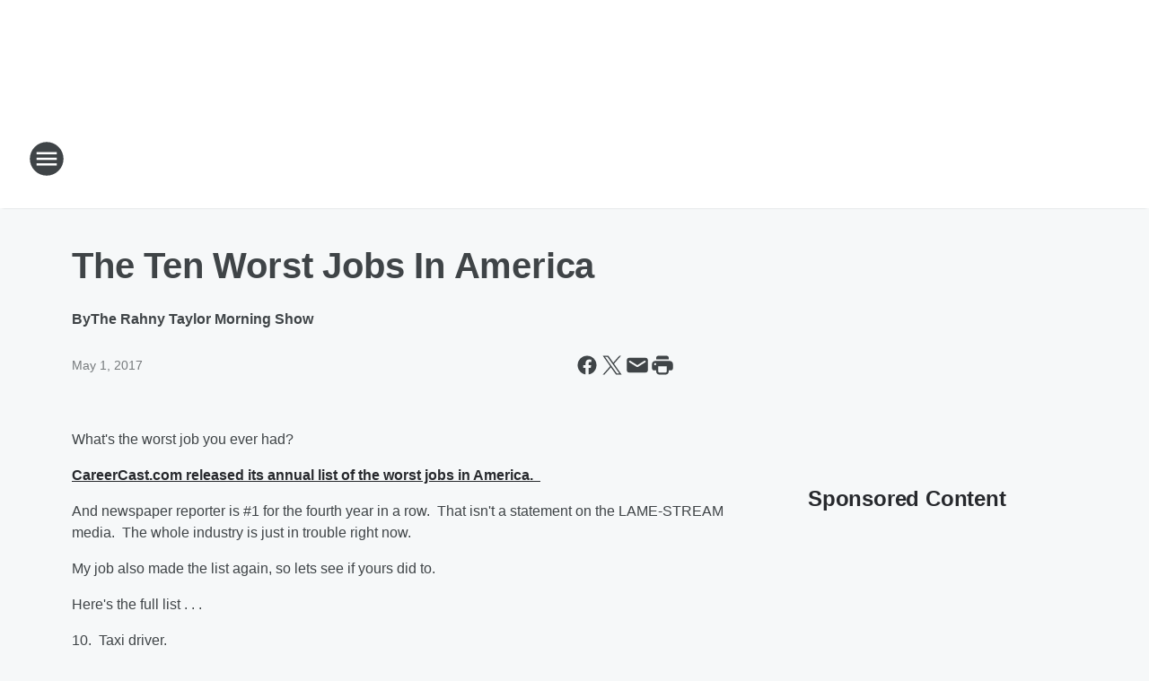

--- FILE ---
content_type: text/html; charset=utf-8
request_url: https://973thegame.iheart.com/content/2017-05-01-the-ten-worst-jobs-in-america/
body_size: 74386
content:
<!DOCTYPE html>
        <html lang="en" dir="ltr">
            <head>
                <meta charset="UTF-8">
                <meta name="viewport" content="width=device-width, initial-scale=1.0">
                
                <style>:root{--color-white:#fff;--color-black:#000;--color-red:red;--color-brand-red:#c6002b;--color-brand-grey:#939697;--palette-red-600:#c6002b;--palette-red-500:#cd212e;--palette-red-400:#e22c3a;--palette-red-300:#f4747c;--palette-red-200:#f79096;--palette-red-100:#f4adb1;--palette-orange-600:#fb6825;--palette-orange-500:#fc833e;--palette-orange-400:#fc9e65;--palette-orange-300:#fdb990;--palette-orange-200:#fdd5bb;--palette-orange-100:#fef1e8;--palette-yellow-600:#fcba38;--palette-yellow-500:#fdc64c;--palette-yellow-400:#fdd36f;--palette-yellow-300:#fddf96;--palette-yellow-200:#feecbf;--palette-yellow-100:#fff8e9;--palette-green-600:#46815a;--palette-green-500:#62aa7b;--palette-green-400:#78d297;--palette-green-300:#8bdea7;--palette-green-200:#9ce2b4;--palette-green-100:#ace7c0;--palette-blue-600:#0055b7;--palette-blue-500:#509da7;--palette-blue-400:#60bac6;--palette-blue-300:#68c8d5;--palette-blue-200:#84dae5;--palette-blue-100:#a3e2eb;--palette-purple-600:#793cb7;--palette-purple-500:#8d5bcd;--palette-purple-400:#a071dc;--palette-purple-300:#a586e5;--palette-purple-200:#b895f2;--palette-purple-100:#c7a3f5;--palette-grey-600:#27292d;--palette-grey-600-rgb:39,41,45;--palette-grey-500:#3f4447;--palette-grey-500-rgb:63,68,71;--palette-grey-400:#717277;--palette-grey-400-rgb:113,114,119;--palette-grey-300:#a9afb2;--palette-grey-300-rgb:169,175,178;--palette-grey-250:#dadfe3;--palette-grey-250-rgb:218,223,227;--palette-grey-200:#e6eaed;--palette-grey-200-rgb:230,234,237;--palette-grey-150:#edf1f3;--palette-grey-150-rgb:237,241,243;--palette-grey-100:#f6f8f9;--palette-grey-100-rgb:246,248,249;--accent-color:var(--palette-grey-600);--station-accent-background:var(--palette-grey-600);--station-accent-background-overlay:var(--accent-color);--station-accent-foreground:var(--color-white);--station-font-family:"Segoe UI",Helvetica,Arial,sans-serif,"Apple Color Emoji","Segoe UI Emoji","Segoe UI Symbol";--body-bgcolor:var(--palette-grey-100);--body-font-family:var(--station-font-family);--body-font-size:1.6rem;--body-font-size-2:1.4rem;--body-text-color:var(--palette-grey-600);--secondary-text-color:var(--palette-grey-500);--caption-text-color:var(--palette-grey-400);--default-link-color:var(--palette-grey-600);--default-link-hover-color:var(--palette-grey-500);--station-link-color:var(--accent-color);--station-link-hover-color:var(--default-link-hover-color);--content-min-width:90rem;--content-max-width:128rem;--grid-vertical-spacing:3.2rem;--base-grid-gap:1.6rem;--region-row-gap:var(--grid-vertical-spacing);--grid-gutter-width:1.6rem;--front-matter-grid-column:2;--two-column-grid-template-columns:var(--grid-gutter-width) minmax(28.8rem,1fr) var(--grid-gutter-width);--full-width-grid-template-columns:1fr;--full-width-grid-block-template-columns:var(--grid-gutter-width) minmax(28.8rem,1fr) var(--grid-gutter-width);--site-theme-overlay-opacity:0.25;--site-theme-foreground-color:var(--palette-grey-500);--site-theme-foreground-hover-color:var(--palette-grey-400);--site-theme-background-color:var(--color-white);--text-highlight-background:var(--color-black);--text-highlight-foreground:var(--color-white);--alert-background-color:var(--palette-blue-600);--alert-foreground-color:var(--color-white);--browser-checker-bg-color:var(--palette-grey-400);--browser-checker-text-color:var(--color-black);--eyebrow-text-color:var(--palette-grey-600);--byline-text-color:var(--palette-grey-600);--button-background:var(--palette-grey-600);--button-foreground:var(--color-white);--button-border:none;--button-padding:1.5rem 2.4rem;--button-radius:99.9rem;--button-font-size:1.5rem;--button-font-weight:600;--button-line-height:2rem;--button-shadow:0 0.1rem 0.3rem rgba(0,0,0,.15);--button-hover-background:var(--palette-grey-500);--button-hover-foreground:var(--color-white);--button-hover-shadow:0 0.3rem 0.5rem rgba(0,0,0,.15);--button-hover-border:var(--button-border);--button-active-background:var(--button-background);--button-active-foreground:var(--button-foreground);--button-active-shadow:var(--button-shadow);--button-active-border:var(--button-border);--button-disabled-background:var(--palette-grey-250);--button-disabled-foreground:var(--palette-grey-300);--button-disabled-shadow:none;--button-disabled-border:var(--button-border);--button-secondary-background:transparent;--button-secondary-foreground:var(--palette-grey-600);--button-secondary-border:0.1rem solid var(--palette-grey-600);--button-secondary-hover-background:var(--palette-grey-150);--button-secondary-hover-foreground:var(--button-secondary-foreground);--button-secondary-hover-border:var(--button-secondary-border);--button-secondary-active-background:var(--palette-grey-600);--button-secondary-active-foreground:var(--color-white);--button-secondary-active-border:var(--button-secondary-border);--button-customized-foreground:var(--body-text-color);--button-customized-background:transparent;--button-customized-hover-foreground:var(--body-text-color);--button-customized-hover-background:transparent;--block-theme-foreground-color:var(--body-text-color);--block-theme-background-color:var(--palette-grey-200);--block-theme-background-overlay:transparent;--heading-vertical-margin:2.4rem;--card-heading-color:var(--palette-grey-600);--card-bg-color:var(--color-white);--card-text-primary-color:var(--palette-grey-600);--card-text-secondary-color:var(--palette-grey-500);--tabs-text-default-color:var(--palette-grey-500);--tabs-text-active-color:var(--palette-grey-600);--fader-bg-color:var(--palette-grey-200);--fader-width:3.2rem;--fader-gradient:linear-gradient(to right,rgba(var(--palette-grey-200-rgb),0) 0%,var(--palette-grey-200) 90%);--viewmore-text-color:var(--palette-grey-600);--heading-text-color:var(--body-text-color);--container-max-width:128rem;--container-horizontal-margin:1.6rem;--container-block-vertical-margin:1.6rem;--container-width:calc(100vw - var(--container-horizontal-margin)*2);--container-block-width:var(--container-width);--navigation-zindex:999;--playerbar-zindex:9;--legalnotice-zindex:10;--modal-zindex:1000;--heading-font-weight:900;--heading-margin-default:0;--heading-1-font-size:3.2rem;--heading-1-line-height:3.6rem;--heading-2-font-size:2.4rem;--heading-2-line-height:2.8rem;--heading-3-font-size:2.4rem;--heading-3-line-height:2.8rem;--heading-4-font-size:1.8rem;--heading-4-line-height:2.2rem;--heading-5-font-size:1.6rem;--heading-5-line-height:2rem;--heading-6-font-size:1.4rem;--heading-6-line-height:1.6rem;--elevation-1:0 0.1rem 0.3rem rgba(0,0,0,.15);--elevation-4:0 0.3rem 0.5rem rgba(0,0,0,.15);--elevation-6:0 0.5rem 0.8rem rgba(0,0,0,.15);--elevation-8:0 0.8rem 2.4rem rgba(0,0,0,.15);--elevation-up:0 -0.1rem 0.3rem -0.3rem #000;--elevation-down:0 0.1rem 0.3rem -0.3rem #000;--weather-icon-color:var(--color-white);--arrow-icon-color:var(--color-white);--icon-default-width:2.4rem;--icon-default-height:2.4rem;--icon-primary-color:var(--palette-grey-500);--icon-secondary-color:var(--color-white);--icon-primary-hover-color:var(--palette-grey-400);--icon-secondary-hover-color:var(--color-white);--search-input-foreground:var(--palette-grey-600);--search-input-background:transparent;--search-container-background:var(--color-white);--search-input-placeholder:var(--palette-grey-400);--template-grid-height:100%}@media screen and (min-width:768px){:root{--max-gutter:calc((100% - var(--container-max-width))/2);--grid-gutter-width:minmax(2rem,var(--max-gutter));--base-grid-gap:3.2rem;--two-column-grid-template-columns:var(--grid-gutter-width) minmax(32rem,60rem) minmax(32rem,38rem) var(--grid-gutter-width)}}@media screen and (min-width:1060px){:root{--grid-gutter-width:minmax(8rem,var(--max-gutter));--two-column-grid-template-columns:var(--grid-gutter-width) minmax(52rem,90rem) 38rem var(--grid-gutter-width);--full-width-grid-block-template-columns:var(--grid-gutter-width) minmax(90rem,1fr) var(--grid-gutter-width);--container-horizontal-margin:8rem;--container-block-vertical-margin:3.2rem;--heading-1-font-size:4rem;--heading-1-line-height:4.8rem;--heading-2-font-size:3.2rem;--heading-2-line-height:3.6rem}}body.theme-night{--site-theme-foreground-color:var(--palette-grey-100);--site-theme-foreground-hover-color:var(--palette-grey-300);--site-theme-background-color:var(--color-black);--alert-background-color:var(--color-white);--alert-foreground-color:var(--color-black);--search-input-foreground:var(--site-theme-foreground-color);--search-container-background:var(--site-theme-background-color);--search-input-placeholder:var(--site-theme-foreground-hover-color);--station-accent-background:var(--color-white);--station-accent-background-overlay:var(--accent-color);--station-accent-foreground:var(--color-black);--block-theme-background-color:var(--palette-grey-600);--block-theme-background-overlay:var(--accent-color);--block-theme-foreground-color:var(--color-white)}body.theme-night .themed-block{--tabs-text-default-color:var(--palette-grey-100);--tabs-text-active-color:var(--palette-grey-200);--card-text-primary-color:var(--block-theme-foreground-color);--card-text-secondary-color:var(--block-theme-foreground-color);--viewmore-text-color:var(--block-theme-foreground-color);--icon-primary-color:var(--block-theme-foreground-color);--heading-text-color:var(--block-theme-foreground-color);--default-link-color:var(--block-theme-foreground-color);--body-text-color:var(--block-theme-foreground-color);--fader-gradient:none;--eyebrow-text-color:var(--block-theme-foreground-color);--button-background:var(--color-white);--button-foreground:var(--palette-grey-600);--button-border:none;--button-hover-background:var(--palette-grey-100);--button-hover-foreground:var(--palette-grey-600);--button-active-background:var(--button-hover-background);--button-active-foreground:var(--button-hover-foreground);--button-disabled-background:var(--palette-grey-400);--button-disabled-foreground:var(--palette-grey-300);--button-secondary-background:transparent;--button-secondary-foreground:var(--color-white);--button-secondary-border:0.1rem solid var(--palette-grey-100);--button-secondary-hover-background:var(--palette-grey-100);--button-secondary-hover-foreground:var(--palette-grey-600);--button-secondary-hover-border:var(--button-secondary-border);--button-secondary-active-background:var(--color-white);--button-secondary-active-foreground:var(--palette-grey-600);--button-secondary-active-border:var(--button-secondary-border)}body.template-coast{--accent-color:var(--palette-grey-100);--body-bgcolor:var(--color-black);--body-text-color:var(--color-white);--card-heading-color:var(--color-white);--card-bg-color:transparent;--card-text-primary-color:var(--color-white);--card-text-secondary-color:var(--palette-grey-100);--heading-text-color:var(--body-text-color);--tabs-text-default-color:var(--color-white);--tabs-text-active-color:var(--palette-grey-100);--button-customized-foreground:var(--default-link-color);--button-customized-hover-foreground:var(--default-link-hover-color)}.card-title{font-size:var(--heading-4-font-size);font-weight:var(--heading-font-weight);line-height:var(--heading-4-line-height)}.alerts:not(:empty),.themed-block{background-color:var(--block-theme-background-color);max-width:none;position:relative}.theme-night .alerts:not(:empty)>*,.theme-night .themed-block>*{position:relative;z-index:1}.theme-night .alerts:not(:empty):before,.theme-night .themed-block:before{background-color:var(--block-theme-background-overlay);content:"";display:inline-flex;height:100%;left:0;opacity:var(--site-theme-overlay-opacity);position:absolute;top:0;width:100%;z-index:0}.subheading{color:var(--secondary-text-color)}.caption{color:var(--caption-text-color)}.scroll-blocker{background-color:rgba(0,0,0,.7);height:100vh;left:0;opacity:0;position:fixed;top:0;transition:visibility 0s ease-in-out,opacity .3s;visibility:hidden;width:100%;z-index:10}.no-content{display:none}.hidden{display:none!important}.search-button{background-color:transparent;border:none;cursor:pointer;line-height:0;margin:0;padding:0}.search-button svg .primary-path{fill:var(--icon-primary-color)}.search-button:active svg .primary-path,.search-button:hover svg .primary-path{fill:var(--icon-primary-hover-color)}.text-default{color:var(--palette-grey-500)}.text-headline{color:var(--palette-grey-600)}.text-caption{color:var(--palette-grey-400)}.text-on-dark{color:#fff}.text-on-light{color:var(--palette-grey-500)}.text-inactive{color:var(--palette-grey-300)}.text-link{color:var(--palette-red-400)}.bg-default{background-color:var(--palette-grey-100)}.bg-light{background-color:#fff}.bg-dark{background-color:var(--palette-grey-600)}.bg-inactive{background-color:var(--palette-grey-300)}.bg-selected{background-color:var(--palette-red-400)}.border-default{border-color:var(--palette-grey-300)}.border-neutral-light{border-color:var(--palette-grey-200)}.border-neutral-dark{border-color:var(--palette-grey-400)}.border-dark{border-color:var(--palette-grey-500)}.card{box-shadow:var(--elevation-1)}.card:hover{box-shadow:var(--elevation-4)}.menu{box-shadow:var(--elevation-6)}.dialog{box-shadow:var(--elevation-8)}.elevation-01,.navigation-bar{box-shadow:var(--elevation-1)}.elevation-01,.elevation-04{border-radius:.6rem}.elevation-04{box-shadow:var(--elevation-4)}.elevation-06{border-radius:.6rem;box-shadow:var(--elevation-6)}.elevation-08{border-radius:.6rem;box-shadow:var(--elevation-8)}.elevation-up{border-radius:.6rem;box-shadow:var(--elevation-up)}.img-responsive{height:auto;max-width:100%}.warning-text{background:var(--palette-yellow-300);border-radius:.6rem;box-shadow:0 .4rem .4rem rgba(0,0,0,.1);color:var(--palette-grey-600);display:flex;font-size:1.6rem;font-weight:400;gap:.8rem;padding:1.6rem;width:100%}.warning-text:before{content:url("data:image/svg+xml;utf8,<svg xmlns='http://www.w3.org/2000/svg' fill='brown'><path d='M11.777.465a.882.882 0 00-1.554 0L.122 18.605C-.224 19.225.208 20 .899 20H21.1c.691 0 1.123-.775.777-1.395L11.777.465zM11 12.5c-.55 0-1-.45-1-1v-4c0-.55.45-1 1-1s1 .45 1 1v4c0 .55-.45 1-1 1zm0 4a1 1 0 110-2 1 1 0 010 2z' /></svg>");display:block;height:2rem;width:2.2rem}.fader{position:relative}.fader:after{background:var(--fader-gradient);content:"";display:inline-block;height:100%;position:absolute;right:-.1rem;top:-.1rem;width:var(--fader-width)}.fader .fade{display:none}.alerts:not(:empty){margin-bottom:-.1rem;padding:2.4rem 0}hr.divider{background-color:var(--palette-grey-300);border:none;height:.1rem;margin:0}hr.dark{background:var(--palette-grey-400)}html{font-size:10px;margin:0;max-width:100vw;padding:0;width:100%}html *{box-sizing:border-box}@-moz-document url-prefix(){body{font-weight:lighter}}body{background-color:var(--body-bgcolor);color:var(--body-text-color);font-family:var(--body-font-family);font-size:var(--body-font-size);margin:0;overflow:hidden;overflow-anchor:none;padding:0;position:relative;width:100%}body.no-scroll{height:100vh;overflow:hidden}body.no-scroll .scroll-blocker{opacity:1;visibility:visible}a{color:var(--default-link-color)}a.next-page{height:.1rem;visibility:hidden}h1,h2,h3,h4,h5,h6{color:var(--heading-text-color);font-weight:var(--heading-font-weight);margin:var(--heading-margin-default)}h1,h2,h3,h4{letter-spacing:-.02rem}h1{font-size:var(--heading-1-font-size);line-height:var(--heading-1-line-height)}h2{font-size:var(--heading-2-font-size);line-height:var(--heading-2-line-height)}h3{font-size:var(--heading-3-font-size);line-height:var(--heading-3-line-height)}h4{font-size:var(--heading-4-font-size);line-height:var(--heading-4-line-height)}h5{font-size:var(--heading-5-font-size);line-height:var(--heading-5-line-height)}h6{font-size:var(--heading-6-font-size);line-height:var(--heading-6-line-height)}figure{margin:0 auto}[type=email],[type=number],[type=password],input[type=text]{background:#fff;border:.1rem solid #717277;border-radius:.6rem}.tabbed-item:focus{background-color:#ff0!important;outline:.2rem dashed red!important}button{font-family:var(--body-font-family)}svg .primary-path{fill:var(--icon-primary-color)}svg .secondary-path{fill:var(--icon-secondary-color)}::selection{background-color:var(--text-highlight-background);color:var(--text-highlight-foreground)}@media print{@page{size:A4 portrait;margin:1cm}::-webkit-scrollbar{display:none}body{background:#fff!important;color:#000;font:13pt Georgia,Times New Roman,Times,serif;line-height:1.3;margin:0}#app{display:block;height:100%;width:auto}h1{font-size:24pt}h2,h3,h4{font-size:14pt;margin-top:2.5rem}h1,h2,h3,h4,h5,h6{page-break-after:avoid}a,blockquote,h1,h2,h3,h4,h5,h6,img,p{page-break-inside:avoid}img{page-break-after:avoid}pre,table{page-break-inside:avoid}a,a:link,a:visited{background:transparent;color:#520;font-weight:700;text-align:left;text-decoration:underline}a[href^="#"]{font-weight:400;text-decoration:none}a:after>img,article a[href^="#"]:after{content:""}address,blockquote,dd,dt,li,p{font-size:100%}ol,ul{list-style:square;margin-bottom:20pt;margin-left:18pt}li{line-height:1.6em}.component-site-header{display:block;position:relative}.component-site-header .main-header-items{display:block;width:100%}iframe{height:0!important;line-height:0pt!important;overflow:hidden!important;white-space:nowrap;width:0!important}.component-ad-unit,.component-pushdown,.component-recommendation,.component-social-network-icons,.footer-national-links,.lower-footer-national-links,.nav-toggler,.search-user-container,.share-icons,iframe,nav{display:none}}.component-app{background-color:pink;display:flex;flex-direction:column}.template-grid{display:grid;grid-template-areas:"router-outlet" "player-bar";grid-template-columns:1fr;grid-template-rows:1fr auto;height:100vh;height:var(--template-grid-height);overflow:hidden}.template-grid>.component-routes{grid-area:router-outlet;overflow:auto}.template-grid>.ihr-player-bar{grid-area:player-bar}
/*# sourceMappingURL=local-critical-style.5a54a2ee878d2c1e77ca.css.map*/</style>
                <link rel="preconnect" href="https://static.inferno.iheart.com" data-reactroot=""/><link rel="preconnect" href="https://i.iheart.com" data-reactroot=""/><link rel="preconnect" href="https://webapi.radioedit.iheart.com" data-reactroot=""/><link rel="preconnect" href="https://us.api.iheart.com" data-reactroot=""/><link rel="preconnect" href="https://https://cdn.cookielaw.org" data-reactroot=""/><link rel="preconnect" href="https://www.iheart.com" data-reactroot=""/><link rel="dns-prefetch" href="https://static.inferno.iheart.com" data-reactroot=""/><link rel="preload" href="https://cdn.cookielaw.org/consent/7d044e9d-e966-4b73-b448-a29d06f71027/otSDKStub.js" as="script" data-reactroot=""/><link rel="preload" href="https://cdn.cookielaw.org/opt-out/otCCPAiab.js" as="script" data-reactroot=""/>
                
                <link data-chunk="bundle" rel="stylesheet" href="https://static.inferno.iheart.com/inferno/styles/bundle.59591de6039be7feaf3d.css">
<link data-chunk="local" rel="stylesheet" href="https://static.inferno.iheart.com/inferno/styles/local.bc06f128f534d4a5d747.css">
<link data-chunk="FrontMatter-component" rel="stylesheet" href="https://static.inferno.iheart.com/inferno/styles/FrontMatter-component.2085be03ea772e448ffc.css">
<link data-chunk="Heading-component" rel="stylesheet" href="https://static.inferno.iheart.com/inferno/styles/Heading-component.d79a5c95e6ef67a97bca.css">
<link data-chunk="HtmlEmbedLegacy-component" rel="stylesheet" href="https://static.inferno.iheart.com/inferno/styles/HtmlEmbedLegacy-component.b4b15f07245686764032.css">
<link data-chunk="GalleryLegacy-component" rel="stylesheet" href="https://static.inferno.iheart.com/inferno/styles/GalleryLegacy-component.eb31c353fc7c1698b210.css">
<link data-chunk="ImageAsset-component" rel="stylesheet" href="https://static.inferno.iheart.com/inferno/styles/ImageAsset-component.2b71f0129af91cbf9c50.css">
<link data-chunk="core-page-blocks-recommendation-Recommendation-component" rel="stylesheet" href="https://static.inferno.iheart.com/inferno/styles/core-page-blocks-recommendation-Recommendation-component.2fbf0f823711108d2479.css">
<link data-chunk="core-page-blocks-datasource-DatasourceLoader-component" rel="stylesheet" href="https://static.inferno.iheart.com/inferno/styles/core-page-blocks-datasource-DatasourceLoader-component.ed118ca85e0cefc658b6.css">
                <style data-reactroot="">:root {
        --station-font-family: "Open Sans","Segoe UI",Helvetica,Arial,sans-serif,"Apple Color Emoji","Segoe UI Emoji","Segoe UI Symbol";
        --gradient-start: hsl(152,23.3%,1.3000000000000007%);
        --gradient-stop: hsl(152,23.3%,-4.699999999999999%);
        
                --accent-color: #1c2d25;
            
        
             --darkFooterColor: hsl(152,23.3%,-0.6999999999999993%);
             
        --premiere-footer-dark-color:var(--darkFooterColor);
    }</style>
                
                <title data-rh="true">The Ten Worst Jobs In America | 97.3 The Game</title>
                <link data-rh="true" rel="shortcut icon" type="" title="" href="https://i.iheart.com/v3/re/assets.brands/64ff364ec66126ff9351a2e1?ops=gravity(%22center%22),contain(32,32),quality(65)"/><link data-rh="true" rel="apple-touch-icon" type="" title="" href="https://i.iheart.com/v3/re/assets.brands/64ff364ec66126ff9351a2e1?ops=new(),flood(%22white%22),swap(),merge(%22over%22),gravity(%22center%22),contain(167,167),quality(80),format(%22png%22)"/><link data-rh="true" rel="image_src" type="" title="" href="https://i.iheart.com/v3/re/new_assets/5899ab64b0f71e551b9e1b13?ops=gravity(%22north%22),fit(1200,675),quality(65)"/><link data-rh="true" rel="canonical" type="" title="" href="https://973now.iheart.com/content/2017-05-01-the-ten-worst-jobs-in-america/"/>
                <meta data-rh="true" property="og:locale" content="en_us"/><meta data-rh="true" name="msapplication-TileColor" content="#fff"/><meta data-rh="true" name="msvalidate.01" content="E98E323249F89ACF6294F958692E230B"/><meta data-rh="true" name="format-detection" content="telephone=no"/><meta data-rh="true" name="theme-color" content="#1c2d25"/><meta data-rh="true" property="og:title" content="The Ten Worst Jobs In America | 97.3 The Game"/><meta data-rh="true" property="twitter:title" content="The Ten Worst Jobs In America | 97.3 The Game"/><meta data-rh="true" itemprop="name" content="The Ten Worst Jobs In America | 97.3 The Game"/><meta data-rh="true" name="description" content="CareerCast.com released its annual list of the worst jobs in America..."/><meta data-rh="true" property="og:description" content="CareerCast.com released its annual list of the worst jobs in America..."/><meta data-rh="true" property="twitter:description" content="CareerCast.com released its annual list of the worst jobs in America..."/><meta data-rh="true" itemprop="description" content="CareerCast.com released its annual list of the worst jobs in America..."/><meta data-rh="true" name="keywords" content="973, 97.3, 97-3, The Game Milwaukee, sports, sports talk, sports radio, 97.3 The Game, milwaukee"/><meta data-rh="true" property="og:url" content="https://973thegame.iheart.com/content/2017-05-01-the-ten-worst-jobs-in-america/"/><meta data-rh="true" property="twitter:url" content="https://973thegame.iheart.com/content/2017-05-01-the-ten-worst-jobs-in-america/"/><meta data-rh="true" itemprop="url" content="https://973thegame.iheart.com/content/2017-05-01-the-ten-worst-jobs-in-america/"/><meta data-rh="true" name="thumbnail" content="https://i.iheart.com/v3/re/new_assets/5899ab64b0f71e551b9e1b13?ops=gravity(%22north%22),fit(1200,675),quality(65)"/><meta data-rh="true" property="og:image" content="https://i.iheart.com/v3/re/new_assets/5899ab64b0f71e551b9e1b13?ops=gravity(%22north%22),fit(1200,675),quality(65)"/><meta data-rh="true" property="og:image:width" content="1200"/><meta data-rh="true" property="og:image:height" content="675"/><meta data-rh="true" property="twitter:image" content="https://i.iheart.com/v3/re/new_assets/5899ab64b0f71e551b9e1b13?ops=gravity(%22north%22),fit(1200,675),quality(65)"/><meta data-rh="true" itemprop="image" content="https://i.iheart.com/v3/re/new_assets/5899ab64b0f71e551b9e1b13?ops=gravity(%22north%22),fit(1200,675),quality(65)"/><meta data-rh="true" name="msapplication-TileImage" content="https://i.iheart.com/v3/re/new_assets/5899ab64b0f71e551b9e1b13?ops=gravity(%22north%22),fit(1200,675),quality(65)"/><meta data-rh="true" property="twitter:card" content="summary_large_image"/><meta data-rh="true" property="twitter:site" content="@TheGameMKE"/><meta data-rh="true" property="twitter:creator" content="@TheGameMKE"/><meta data-rh="true" property="twitter:domain" content="973thegame.iheart.com"/><meta data-rh="true" property="og:site_name" content="97.3 The Game"/><meta data-rh="true" name="application-name" content="97.3 The Game"/><meta data-rh="true" property="fb:app_id" content="122315114472628"/><meta data-rh="true" name="google-site-verification" content="p2FWrUKxtwBmQgHV4CjD80oKdZZBjmMNByoWvZMsYso"/><meta data-rh="true" property="twitter:tile:image:alt" content="CareerCast.com released its annual list of the worst jobs in America..."/><meta data-rh="true" property="twitter::tile:image" content="https://i.iheart.com/v3/re/new_assets/5899ab64b0f71e551b9e1b13?ops=gravity(%22north%22),fit(1200,675),quality(65)"/><meta data-rh="true" property="og:type" content="article"/><meta data-rh="true" property="twitter:tile:template:testing" content="1"/><meta data-rh="true" name="robots" content="max-image-preview:large"/>
                
            </head>
            <body class="theme-light template-default">
                <div id="app"><div class="component-template template-grid" data-reactroot=""><div class="component-routes"><div class="component-pushdown"><div tabindex="-1" class="component-ad-unit lazy-load" data-position="3330" data-split="50" id="dfp-ad-3330-ad:top-leaderboard"></div></div><header class="component-site-header"><section class="main-header-items"><button aria-label="Open Site Navigation" class="nav-toggler" tabindex="0"><svg tabindex="-1" focusable="false" class="svg-icon icon-hamburger" width="32px" height="32px" viewBox="0 0 32 32" fill="none" xmlns="http://www.w3.org/2000/svg"><circle cx="16" cy="16" r="15" fill="none" stroke="none" stroke-width="2"></circle><path fill-rule="evenodd" clip-rule="evenodd" tabindex="-1" class="primary-path" fill="none" d="M7 22h18v-2H7v2zm0-5h18v-2H7v2zm0-7v2h18v-2H7z"></path></svg></button><nav class="" tabindex="-1" aria-hidden="true" aria-label="Primary Site Navigation" id="component-site-nav"><header class="navbar-header"><figure class="component-station-logo"><a aria-label="Station Link" tabindex="0" href="/"><img src="https://i.iheart.com/v3/re/assets.brands/64ff364ec66126ff9351a2e1?ops=gravity(%22center%22),contain(180,60)&amp;quality=80" data-src="https://i.iheart.com/v3/re/assets.brands/64ff364ec66126ff9351a2e1?ops=gravity(%22center%22),contain(180,60)&amp;quality=80" data-srcset="https://i.iheart.com/v3/re/assets.brands/64ff364ec66126ff9351a2e1?ops=gravity(%22center%22),contain(180,60)&amp;quality=80 1x,https://i.iheart.com/v3/re/assets.brands/64ff364ec66126ff9351a2e1?ops=gravity(%22center%22),contain(360,120)&amp;quality=80 2x" sizes="" alt="97.3 The Game - Milwaukee&#x27;s Sports Talk That Rocks!" class="lazyload" srcSet="https://i.iheart.com/v3/re/assets.brands/64ff364ec66126ff9351a2e1?ops=gravity(%22center%22),contain(180,60)&amp;quality=80 1x,https://i.iheart.com/v3/re/assets.brands/64ff364ec66126ff9351a2e1?ops=gravity(%22center%22),contain(360,120)&amp;quality=80 2x" width="180" height="60"/></a></figure><button class="CloseButton-module_close_4S+oa undefined" aria-label="Close Site Navigation" tabindex="0"><svg class="svg-icon icon-close" focusable="false" tabindex="-1" aria-hidden="true" width="24" height="24" viewBox="0 0 24 24" fill="none" xmlns="http://www.w3.org/2000/svg"><path aria-hidden="true" focusable="false" tabindex="-1" class="primary-path" d="M18.3 5.70997C17.91 5.31997 17.28 5.31997 16.89 5.70997L12 10.59L7.10997 5.69997C6.71997 5.30997 6.08997 5.30997 5.69997 5.69997C5.30997 6.08997 5.30997 6.71997 5.69997 7.10997L10.59 12L5.69997 16.89C5.30997 17.28 5.30997 17.91 5.69997 18.3C6.08997 18.69 6.71997 18.69 7.10997 18.3L12 13.41L16.89 18.3C17.28 18.69 17.91 18.69 18.3 18.3C18.69 17.91 18.69 17.28 18.3 16.89L13.41 12L18.3 7.10997C18.68 6.72997 18.68 6.08997 18.3 5.70997Z" fill="#3F4447"></path></svg></button></header><hr class="divider"/><section class="nav-inner-wrapper"><ul style="max-height:calc(100vh - 100px)" class="menu-container main-nav"><li class="menu-top-label"><button aria-label="Listen" class="button-text" tabindex="0"><span class="menu-label">Listen</span></button></li><li data-testid="menu-top-label" class="menu-top-label menu-toggler"><button aria-label="Toggle Menu for Podcasts" class="button-text" tabindex="0"><span class="menu-label">Podcasts</span><svg tabindex="-1" focusable="false" class="svg-icon icon-expand" width="24" height="24" viewBox="0 0 24 24" fill="none" xmlns="http://www.w3.org/2000/svg"><path class="primary-path" tabindex="-1" d="M15.88 9.29006L12 13.1701L8.11998 9.29006C7.72998 8.90006 7.09998 8.90006 6.70998 9.29006C6.31998 9.68006 6.31998 10.3101 6.70998 10.7001L11.3 15.2901C11.69 15.6801 12.32 15.6801 12.71 15.2901L17.3 10.7001C17.69 10.3101 17.69 9.68006 17.3 9.29006C16.91 8.91006 16.27 8.90006 15.88 9.29006Z"></path></svg></button><ul class="submenu-container" aria-hidden="true"><li><a href="https://www.iheart.com/podcast/1248-matt-lafleur-podcast-212037843/" target="_blank" rel="noopener" aria-label="Matt LaFleur Podcast">Matt LaFleur Podcast</a></li><li><a href="https://www.iheart.com/podcast/1248-the-milwaukee-bucks-point-81652658/" target="_blank" rel="noopener" aria-label="The Milwaukee Bucks Point Forward Podcast">The Milwaukee Bucks Point Forward Podcast</a></li><li><a href="https://www.iheart.com/podcast/269-tailgate-talk-77096657/" target="_blank" rel="noopener" aria-label="Tailgate Talk">Tailgate Talk</a></li><li><a href="https://www.iheart.com/podcast/427-garbedian-on-golf-28232885/" target="_blank" rel="noopener" aria-label="Garbedian On Golf">Garbedian On Golf</a></li><li><a href="https://www.iheart.com/podcast/1248-on-your-ts-and-qs-65033337/" target="_blank" rel="noopener" aria-label="On Your Ts and Qs">On Your Ts and Qs</a></li><li><a href="https://www.iheart.com/podcast/1248-beer-and-ball-podcast-102581065/" target="_blank" rel="noopener" aria-label="BEER AND BALL PODCAST">BEER AND BALL PODCAST</a></li><li><a href="https://www.iheart.com/podcast/1248-going-great-across-uw-wom-108684999/" target="_blank" rel="noopener" aria-label="Going Great across UW Women’s Athletics">Going Great across UW Women’s Athletics</a></li><li><a href="https://www.iheart.com/podcast/1248-the-baseball-postgame-sho-109625651/" target="_blank" rel="noopener" aria-label="The Baseball Postgame Show With Tim Allen">The Baseball Postgame Show With Tim Allen</a></li><li><a href="https://www.iheart.com/podcast/1248-the-baseball-pregame-show-272299049/" target="_blank" rel="noopener" aria-label="The Baseball Pregame Show with Hunter Baumgardt">The Baseball Pregame Show with Hunter Baumgardt</a></li><li><a href="https://www.iheart.com/podcast/1248-the-journey-house-college-109754291/" target="_blank" rel="noopener" aria-label="The Journey House College Sports Show">The Journey House College Sports Show</a></li><li><a href="https://www.iheart.com/podcast/1248-camp-confidential-112142033/" target="_blank" rel="noopener" aria-label="Camp Confidential">Camp Confidential</a></li><li><a href="https://www.iheart.com/podcast/1248-the-brick-the-stick-122712820/" target="_blank" rel="noopener" aria-label="The Brick &amp; The Stick">The Brick &amp; The Stick</a></li><li><a href="https://www.iheart.com/podcast/1248-carry-the-g-radio-123228029/" target="_blank" rel="noopener" aria-label="Carry The G Radio">Carry The G Radio</a></li><li><a href="https://www.iheart.com/podcast/1248-wisconsin-sports-sunday-168638653/" target="_blank" rel="noopener" aria-label="Wisconsin Sports Sunday">Wisconsin Sports Sunday</a></li><li><a href="https://www.iheart.com/podcast/1248-brew-talk-166741583/" target="_self" aria-label="Brew Talk">Brew Talk</a></li><li><a aria-label="All Podcasts" tabindex="0" href="/podcasts/">All Podcasts</a></li></ul></li><li data-testid="menu-top-label" class="menu-top-label menu-toggler"><button aria-label="Toggle Menu for Sports" class="button-text" tabindex="0"><span class="menu-label">Sports</span><svg tabindex="-1" focusable="false" class="svg-icon icon-expand" width="24" height="24" viewBox="0 0 24 24" fill="none" xmlns="http://www.w3.org/2000/svg"><path class="primary-path" tabindex="-1" d="M15.88 9.29006L12 13.1701L8.11998 9.29006C7.72998 8.90006 7.09998 8.90006 6.70998 9.29006C6.31998 9.68006 6.31998 10.3101 6.70998 10.7001L11.3 15.2901C11.69 15.6801 12.32 15.6801 12.71 15.2901L17.3 10.7001C17.69 10.3101 17.69 9.68006 17.3 9.29006C16.91 8.91006 16.27 8.90006 15.88 9.29006Z"></path></svg></button><ul class="submenu-container" aria-hidden="true"><li><a aria-label="Headlines" tabindex="0" href="/topic/sports/">Headlines</a></li><li><a aria-label="Brewers" tabindex="0" href="/featured/brewers/">Brewers</a></li><li><a href="https://www.iheart.com/podcast/139-football-friday-night-28350516/" target="_blank" rel="noopener" aria-label="Football Friday Night">Football Friday Night</a></li></ul></li><li data-testid="menu-top-label" class="menu-top-label menu-toggler"><button aria-label="Toggle Menu for Features" class="button-text" tabindex="0"><span class="menu-label">Features</span><svg tabindex="-1" focusable="false" class="svg-icon icon-expand" width="24" height="24" viewBox="0 0 24 24" fill="none" xmlns="http://www.w3.org/2000/svg"><path class="primary-path" tabindex="-1" d="M15.88 9.29006L12 13.1701L8.11998 9.29006C7.72998 8.90006 7.09998 8.90006 6.70998 9.29006C6.31998 9.68006 6.31998 10.3101 6.70998 10.7001L11.3 15.2901C11.69 15.6801 12.32 15.6801 12.71 15.2901L17.3 10.7001C17.69 10.3101 17.69 9.68006 17.3 9.29006C16.91 8.91006 16.27 8.90006 15.88 9.29006Z"></path></svg></button><ul class="submenu-container" aria-hidden="true"><li><a href="https://milihm.incentrev.com/milwaukee/deals" target="_blank" rel="noopener" aria-label="Golf For Less">Golf For Less</a></li><li><a aria-label="Event Calendar" tabindex="0" href="/calendar/">Event Calendar</a></li><li><a aria-label="Smart Speakers" tabindex="0" href="/amazon-alexa-and-google-home/">Smart Speakers</a></li></ul></li><li class="menu-top-label"><a tabindex="0" href="/contact/">Contact</a></li><li class="menu-top-label"><a tabindex="0" href="/newsletter/">Newsletter</a></li><li class="menu-top-label"><a tabindex="0" href="/advertise/">Advertise on 97.3 The Game</a></li><li class="menu-top-label"><a href="tel:1-844-844-iHeart">1-844-844-iHeart</a></li><ul class="component-social-icons"><li class="icon-container"><a href="//www.facebook.com/973TheGame" aria-label="Visit us on facebook" target="_blank" rel="noopener"><svg tabindex="-1" focusable="false" class="svg-icon icon-facebook" width="24" height="24" viewBox="0 0 24 24" xmlns="http://www.w3.org/2000/svg" fill="none"><path class="primary-path" tabindex="-1" d="M21 12C21 7.02891 16.9711 3 12 3C7.02891 3 3 7.02891 3 12C3 16.493 6.29062 20.216 10.5938 20.891V14.6016H8.30859V12H10.5938V10.0172C10.5938 7.76191 11.9367 6.51562 13.9934 6.51562C14.9777 6.51562 16.0078 6.69141 16.0078 6.69141V8.90625H14.8723C13.7543 8.90625 13.4062 9.60059 13.4062 10.3125V12H15.9023L15.5033 14.6016H13.4062V20.891C17.7094 20.216 21 16.493 21 12Z" fill="#27292D"></path><path class="secondary-path" tabindex="-1" d="M15.5033 14.6016L15.9023 12H13.4062V10.3125C13.4062 9.60059 13.7543 8.90625 14.8723 8.90625H16.0078V6.69141C16.0078 6.69141 14.9777 6.51562 13.9934 6.51562C11.9367 6.51562 10.5938 7.76191 10.5938 10.0172V12H8.30859V14.6016H10.5938V20.891C11.0525 20.9631 11.5219 21 12 21C12.4781 21 12.9475 20.9631 13.4062 20.891V14.6016H15.5033Z" fill="white"></path></svg></a></li><li class="icon-container"><a href="//www.x.com/TheGameMKE" aria-label="Visit us on X" target="_blank" rel="noopener"><svg tabindex="-1" focusable="false" class="svg-icon icon-twitter" xmlns="http://www.w3.org/2000/svg" width="24" height="24" viewBox="0 0 24 24" fill="none"><path class="primary-path" d="M13.7124 10.6218L20.4133 3H18.8254L13.0071 9.61788L8.35992 3H3L10.0274 13.0074L3 21H4.58799L10.7324 14.0113L15.6401 21H21L13.7124 10.6218ZM11.5375 13.0956L10.8255 12.0991L5.16017 4.16971H7.59922L12.1712 10.5689L12.8832 11.5655L18.8262 19.8835H16.3871L11.5375 13.0956Z" fill="#27292D"></path></svg></a></li><li class="icon-container"><a href="//www.youtube.com//channel/UCowIaPX3HBzy6BVx_H5RWtA" aria-label="Visit us on youtube" target="_blank" rel="noopener"><svg tabindex="-1" focusable="false" class="svg-icon icon-youtube" width="24" height="24" viewBox="0 0 24 24" fill="none" xmlns="http://www.w3.org/2000/svg"><path tabindex="-1" class="primary-path" fill-rule="evenodd" clip-rule="evenodd" d="M20.9991 4.48941C21.9843 4.75294 22.761 5.52471 23.0263 6.50353C23.5188 8.29176 23.4999 12.0188 23.4999 12.0188C23.4999 12.0188 23.4999 15.7271 23.0263 17.5153C22.761 18.4941 21.9843 19.2659 20.9991 19.5294C19.1993 20 12 20 12 20C12 20 4.81959 20 3.00081 19.5106C2.01564 19.2471 1.23888 18.4753 0.973639 17.4965C0.5 15.7271 0.5 12 0.5 12C0.5 12 0.5 8.29176 0.973639 6.50353C1.23888 5.52471 2.03459 4.73412 3.00081 4.47059C4.80064 4 12 4 12 4C12 4 19.1993 4 20.9991 4.48941ZM15.6944 12L9.70756 15.4259V8.57412L15.6944 12Z" fill="#27292D"></path></svg></a></li><li class="icon-container"><a href="//www.instagram.com/97.3thegame" aria-label="Visit us on instagram" target="_blank" rel="noopener"><svg tabindex="-1" focusable="false" class="svg-icon icon-instagram" width="24" height="24" viewBox="0 0 24 24" fill="none" xmlns="http://www.w3.org/2000/svg"><path class="primary-path" tabindex="-1" fill-rule="evenodd" clip-rule="evenodd" d="M12.0001 7.37836C11.086 7.37836 10.1924 7.64941 9.43242 8.15724C8.6724 8.66508 8.08003 9.38688 7.73023 10.2314C7.38043 11.0759 7.28891 12.0051 7.46723 12.9016C7.64556 13.7981 8.08573 14.6216 8.73208 15.268C9.37842 15.9143 10.2019 16.3545 11.0984 16.5328C11.9949 16.7112 12.9242 16.6196 13.7687 16.2698C14.6132 15.92 15.335 15.3277 15.8428 14.5676C16.3506 13.8076 16.6217 12.9141 16.6217 12C16.6217 10.7743 16.1348 9.59873 15.2681 8.732C14.4013 7.86528 13.2258 7.37836 12.0001 7.37836ZM12.0001 15C11.4067 15 10.8267 14.824 10.3334 14.4944C9.84003 14.1647 9.45553 13.6962 9.22847 13.148C9.00141 12.5998 8.94201 11.9966 9.05777 11.4147C9.17353 10.8328 9.45925 10.2982 9.87881 9.87867C10.2984 9.45912 10.8329 9.17341 11.4148 9.05765C11.9968 8.9419 12.6 9.00131 13.1482 9.22838C13.6963 9.45544 14.1649 9.83995 14.4945 10.3333C14.8241 10.8266 15.0001 11.4067 15.0001 12C15.0001 12.7956 14.684 13.5587 14.1214 14.1213C13.5588 14.6839 12.7957 15 12.0001 15Z" fill="#27292D"></path><path class="primary-path" tabindex="-1" d="M17.8842 7.19576C17.8842 7.79222 17.4007 8.27575 16.8042 8.27575C16.2078 8.27575 15.7243 7.79222 15.7243 7.19576C15.7243 6.5993 16.2078 6.11578 16.8042 6.11578C17.4007 6.11578 17.8842 6.5993 17.8842 7.19576Z" fill="#27292D"></path><path class="primary-path" tabindex="-1" fill-rule="evenodd" clip-rule="evenodd" d="M12 3C9.55581 3 9.24921 3.01036 8.28942 3.05416C7.33144 3.09789 6.67723 3.25001 6.10476 3.47251C5.50424 3.69849 4.96024 4.05275 4.51069 4.51058C4.05276 4.9601 3.6984 5.50411 3.47233 6.10466C3.25001 6.67716 3.09789 7.33137 3.05434 8.28935C3.01036 9.24915 3 9.55575 3 12C3 14.4443 3.01036 14.7509 3.05434 15.7107C3.09807 16.6687 3.25019 17.3229 3.47268 17.8953C3.69867 18.4959 4.05293 19.0399 4.51076 19.4894C4.96031 19.9472 5.50431 20.3015 6.10484 20.5275C6.67734 20.75 7.33154 20.9021 8.28949 20.9458C9.24944 20.9896 9.55592 21 12.0002 21C14.4444 21 14.751 20.9896 15.7108 20.9458C16.6688 20.9021 17.323 20.75 17.8955 20.5275C18.4933 20.2963 19.0363 19.9427 19.4896 19.4894C19.9428 19.0362 20.2964 18.4932 20.5276 17.8953C20.7501 17.3228 20.9023 16.6686 20.946 15.7107C20.9898 14.7507 21.0001 14.4443 21.0001 12C21.0001 9.55578 20.9898 9.24915 20.946 8.28935C20.9023 7.33137 20.7501 6.67716 20.5276 6.10469C20.3017 5.50417 19.9474 4.96016 19.4896 4.51062C19.04 4.0527 18.496 3.69836 17.8954 3.47233C17.3229 3.25001 16.6687 3.09789 15.7107 3.05434C14.7509 3.01036 14.4443 3 12 3ZM12 4.62165C14.4031 4.62165 14.6878 4.63084 15.6369 4.67414C16.5144 4.71418 16.9909 4.86077 17.308 4.98402C17.699 5.1283 18.0526 5.35835 18.3429 5.65727C18.6418 5.94757 18.8718 6.30118 19.0161 6.69209C19.1394 7.00923 19.286 7.48577 19.326 8.36326C19.3693 9.31231 19.3785 9.59694 19.3785 12.0001C19.3785 14.4033 19.3693 14.6879 19.326 15.637C19.286 16.5145 19.1393 16.991 19.0161 17.3082C18.8664 17.6963 18.6371 18.0488 18.3429 18.343C18.0487 18.6372 17.6962 18.8665 17.308 19.0162C16.9909 19.1395 16.5144 19.2861 15.6369 19.3261C14.688 19.3694 14.4034 19.3786 12 19.3786C9.59665 19.3786 9.31213 19.3694 8.36316 19.3261C7.48566 19.2861 7.00916 19.1395 6.69199 19.0162C6.30107 18.872 5.94747 18.6419 5.65716 18.343C5.35824 18.0527 5.12819 17.6991 4.98391 17.3082C4.86066 16.991 4.71404 16.5145 4.67403 15.637C4.63073 14.688 4.62155 14.4033 4.62155 12.0001C4.62155 9.59694 4.63073 9.31238 4.67403 8.36326C4.71408 7.48577 4.86066 7.00926 4.98391 6.69209C5.12821 6.30116 5.35828 5.94754 5.65723 5.65723C5.94754 5.35832 6.30115 5.12826 6.69206 4.98398C7.00919 4.86073 7.48574 4.71411 8.36323 4.6741C9.31228 4.6308 9.59683 4.62165 12 4.62165Z" fill="#27292D"></path></svg></a></li></ul></ul></section><footer class="navbar-footer"><form class="search-form" name="search-form" role="search"><section class="search-container"><input type="search" name="keyword" id="search-input-field-nav" aria-label="search text" placeholder="Search" value="" maxLength="250"/><button class="search-button search-submit" aria-label="Search" type="submit"><svg class="svg-icon icon-search" tabindex="-1" width="32px" height="32px" viewBox="0 0 32 32" focusable="false" fill="none" xmlns="http://www.w3.org/2000/svg"><circle class="outline" cx="16" cy="16" r="15" fill="none" stroke="none" stroke-width="2"></circle><path class="primary-path" fill-rule="evenodd" clip-rule="evenodd" d="M18.457 20.343a7.69 7.69 0 111.929-1.591l4.658 5.434a1.25 1.25 0 11-1.898 1.628l-4.69-5.471zm.829-6.652a4.69 4.69 0 11-9.381 0 4.69 4.69 0 019.38 0z" fill="none"></path></svg></button></section></form></footer></nav><figure class="component-station-logo"><a aria-label="Station Link" tabindex="0" href="/"><img src="https://i.iheart.com/v3/re/assets.brands/64ff364ec66126ff9351a2e1?ops=gravity(%22center%22),contain(180,60)&amp;quality=80" data-src="https://i.iheart.com/v3/re/assets.brands/64ff364ec66126ff9351a2e1?ops=gravity(%22center%22),contain(180,60)&amp;quality=80" data-srcset="https://i.iheart.com/v3/re/assets.brands/64ff364ec66126ff9351a2e1?ops=gravity(%22center%22),contain(180,60)&amp;quality=80 1x,https://i.iheart.com/v3/re/assets.brands/64ff364ec66126ff9351a2e1?ops=gravity(%22center%22),contain(360,120)&amp;quality=80 2x" sizes="" alt="97.3 The Game - Milwaukee&#x27;s Sports Talk That Rocks!" class="lazyload" srcSet="https://i.iheart.com/v3/re/assets.brands/64ff364ec66126ff9351a2e1?ops=gravity(%22center%22),contain(180,60)&amp;quality=80 1x,https://i.iheart.com/v3/re/assets.brands/64ff364ec66126ff9351a2e1?ops=gravity(%22center%22),contain(360,120)&amp;quality=80 2x" width="180" height="60"/></a></figure><section class="listen-user-container"><div class="header-user"></div></section></section></header><main class="component-page layout-generic-80-20 two-column page-detail msn-fl"><div class="alerts"></div><div class="page-gutter gutter-left"> </div><section class="col-top"><div class="component-region region-header-dynamic"><header class="content-header front-matter"><header class="component-heading"><h1 class="heading-title">The Ten Worst Jobs In America</h1></header><figure class="component-byline-display"><figcaption><span class="author-block">By <span class="author"> <!-- -->The Rahny Taylor Morning Show</span></span><div class="date-block"><time class="card-date" dateTime="1493634180000">May 1, 2017</time></div><div class="share-icons"><button data-platform="facebook" aria-label="Share this page on Facebook" class="react-share__ShareButton" style="background-color:transparent;border:none;padding:0;font:inherit;color:inherit;cursor:pointer"><svg tabindex="-1" focusable="false" class="svg-icon icon-facebook" width="24" height="24" viewBox="0 0 24 24" xmlns="http://www.w3.org/2000/svg" fill="none"><path class="primary-path" tabindex="-1" d="M21 12C21 7.02891 16.9711 3 12 3C7.02891 3 3 7.02891 3 12C3 16.493 6.29062 20.216 10.5938 20.891V14.6016H8.30859V12H10.5938V10.0172C10.5938 7.76191 11.9367 6.51562 13.9934 6.51562C14.9777 6.51562 16.0078 6.69141 16.0078 6.69141V8.90625H14.8723C13.7543 8.90625 13.4062 9.60059 13.4062 10.3125V12H15.9023L15.5033 14.6016H13.4062V20.891C17.7094 20.216 21 16.493 21 12Z" fill="#27292D"></path><path class="secondary-path" tabindex="-1" d="M15.5033 14.6016L15.9023 12H13.4062V10.3125C13.4062 9.60059 13.7543 8.90625 14.8723 8.90625H16.0078V6.69141C16.0078 6.69141 14.9777 6.51562 13.9934 6.51562C11.9367 6.51562 10.5938 7.76191 10.5938 10.0172V12H8.30859V14.6016H10.5938V20.891C11.0525 20.9631 11.5219 21 12 21C12.4781 21 12.9475 20.9631 13.4062 20.891V14.6016H15.5033Z" fill="white"></path></svg></button><button data-platform="x" aria-label="Share this page on X" class="react-share__ShareButton" style="background-color:transparent;border:none;padding:0;font:inherit;color:inherit;cursor:pointer"><svg tabindex="-1" focusable="false" class="svg-icon icon-twitter" xmlns="http://www.w3.org/2000/svg" width="24" height="24" viewBox="0 0 24 24" fill="none"><path class="primary-path" d="M13.7124 10.6218L20.4133 3H18.8254L13.0071 9.61788L8.35992 3H3L10.0274 13.0074L3 21H4.58799L10.7324 14.0113L15.6401 21H21L13.7124 10.6218ZM11.5375 13.0956L10.8255 12.0991L5.16017 4.16971H7.59922L12.1712 10.5689L12.8832 11.5655L18.8262 19.8835H16.3871L11.5375 13.0956Z" fill="#27292D"></path></svg></button><button data-platform="email" class="custom-button email-button" aria-label="Share this page in Email"><svg tabindex="-1" focusable="false" class="svg-icon icon-email" width="24" height="24" viewBox="0 0 24 24" fill="none" xmlns="http://www.w3.org/2000/svg"><path class="primary-path" d="M20 5H4C2.9 5 2.01 5.9 2.01 7L2 17C2 18.1 2.9 19 4 19H20C21.1 19 22 18.1 22 17V7C22 5.9 21.1 5 20 5ZM19.6 9.25L12.53 13.67C12.21 13.87 11.79 13.87 11.47 13.67L4.4 9.25C4.15 9.09 4 8.82 4 8.53C4 7.86 4.73 7.46 5.3 7.81L12 12L18.7 7.81C19.27 7.46 20 7.86 20 8.53C20 8.82 19.85 9.09 19.6 9.25Z" fill="#27292D"></path></svg></button><button data-platform="print" class="custom-button printer-button" aria-label="Print this page"><svg tabindex="-1" focusable="false" class="svg-icon icon-print" width="24" height="24" viewBox="0 0 24 24" fill="none" xmlns="http://www.w3.org/2000/svg"><path class="primary-path" d="M6 5C6 3.89543 6.89543 3 8 3H16C17.1046 3 18 3.89543 18 5V6.5H6V5Z" fill="#27292D"></path><path class="primary-path" fill-rule="evenodd" clip-rule="evenodd" d="M5 8C3.34315 8 2 9.34315 2 11V15C2 16.1046 2.89543 17 4 17H6V18C6 19.6569 7.34315 21 9 21H15C16.6569 21 18 19.6569 18 18V17H20C21.1046 17 22 16.1046 22 15V11C22 9.34315 20.6569 8 19 8H5ZM6 11C6 10.4477 5.55228 10 5 10C4.44772 10 4 10.4477 4 11C4 11.5523 4.44772 12 5 12C5.55228 12 6 11.5523 6 11ZM8 18V13H16V18C16 18.5523 15.5523 19 15 19H9C8.44772 19 8 18.5523 8 18Z" fill="#27292D"></path></svg></button></div></figcaption></figure></header><input type="hidden" data-id="wKI2D"/></div></section><section class="col-left"><div class="component-region region-main-dynamic"><div class="component-container content-layout-container block"><article class="content-detail-container"><section class="content-block type-html"><div class="component-embed-html"><p>What's the worst job you ever had?</p><p><a href="http://www.careercast.com/jobs-rated/worst-jobs-2017?page=0" rel="noopener noreferrer" target="_blank">CareerCast.com released its annual list of the worst jobs in America. &nbsp;</a></p><p>And newspaper reporter is #1 for the fourth year in a row. &nbsp;That isn't a statement on the LAME-STREAM media. &nbsp;The whole industry is just in trouble right now.</p><p>My job also made the list again, so lets see if yours did to.</p><p>Here's the full list . . .</p><p>10. &nbsp;Taxi driver.&nbsp;</p><p>9. &nbsp;Retail sales.</p><p>8. &nbsp;Firefighter.</p><p>7. &nbsp;Ad sales.</p><p>6. &nbsp;Disc jockey . . . I promise you do NOT envy our schedule. &nbsp;Also, the correct term is "radio personality." &nbsp;Thank you.</p><p>5. &nbsp;Pest control worker.</p><p>4. &nbsp;Enlisted military personnel, mostly because of how dangerous it is.</p><p>3. &nbsp;Logger.</p><p>2. &nbsp;TV broadcaster.</p><p>1. &nbsp;Newspaper reporter.</p></div></section><section class="content-block type-gallery"><ul class="component-gallery" data-total="1"><li><figure class="component-image-asset"><section class="image-counter">1 of 1</section><section class="image-container"><img src="https://i.iheart.com/v3/re/new_assets/f79fc341-a979-4863-81b0-eea1ddc6e07b?ops=resize(900,506),quality(10)" data-src="https://i.iheart.com/v3/re/new_assets/f79fc341-a979-4863-81b0-eea1ddc6e07b?ops=resize(900,506),quality(10)" data-srcset="https://i.iheart.com/v3/re/new_assets/5899ab64b0f71e551b9e1b13?ops=max(360,0),quality(70) 360w,https://i.iheart.com/v3/re/new_assets/5899ab64b0f71e551b9e1b13?ops=max(480,0),quality(80) 480w,https://i.iheart.com/v3/re/new_assets/5899ab64b0f71e551b9e1b13?ops=max(650,0),quality(80) 650w,https://i.iheart.com/v3/re/new_assets/5899ab64b0f71e551b9e1b13?ops=max(1060,0),quality(80) 940w" sizes="(max-width: 361px) 360px,(max-width: 481px) 480px,(max-width: 651px) 650px,(min-width: 1060px) 940px,auto " alt="Man finding   jobs" class="lazyload" srcSet="" width="288" height="162"/></section><figcaption></figcaption></figure></li></ul></section></article><div class="share-icons"><button data-platform="facebook" aria-label="Share this page on Facebook" class="react-share__ShareButton" style="background-color:transparent;border:none;padding:0;font:inherit;color:inherit;cursor:pointer"><svg tabindex="-1" focusable="false" class="svg-icon icon-facebook" width="24" height="24" viewBox="0 0 24 24" xmlns="http://www.w3.org/2000/svg" fill="none"><path class="primary-path" tabindex="-1" d="M21 12C21 7.02891 16.9711 3 12 3C7.02891 3 3 7.02891 3 12C3 16.493 6.29062 20.216 10.5938 20.891V14.6016H8.30859V12H10.5938V10.0172C10.5938 7.76191 11.9367 6.51562 13.9934 6.51562C14.9777 6.51562 16.0078 6.69141 16.0078 6.69141V8.90625H14.8723C13.7543 8.90625 13.4062 9.60059 13.4062 10.3125V12H15.9023L15.5033 14.6016H13.4062V20.891C17.7094 20.216 21 16.493 21 12Z" fill="#27292D"></path><path class="secondary-path" tabindex="-1" d="M15.5033 14.6016L15.9023 12H13.4062V10.3125C13.4062 9.60059 13.7543 8.90625 14.8723 8.90625H16.0078V6.69141C16.0078 6.69141 14.9777 6.51562 13.9934 6.51562C11.9367 6.51562 10.5938 7.76191 10.5938 10.0172V12H8.30859V14.6016H10.5938V20.891C11.0525 20.9631 11.5219 21 12 21C12.4781 21 12.9475 20.9631 13.4062 20.891V14.6016H15.5033Z" fill="white"></path></svg></button><button data-platform="x" aria-label="Share this page on X" class="react-share__ShareButton" style="background-color:transparent;border:none;padding:0;font:inherit;color:inherit;cursor:pointer"><svg tabindex="-1" focusable="false" class="svg-icon icon-twitter" xmlns="http://www.w3.org/2000/svg" width="24" height="24" viewBox="0 0 24 24" fill="none"><path class="primary-path" d="M13.7124 10.6218L20.4133 3H18.8254L13.0071 9.61788L8.35992 3H3L10.0274 13.0074L3 21H4.58799L10.7324 14.0113L15.6401 21H21L13.7124 10.6218ZM11.5375 13.0956L10.8255 12.0991L5.16017 4.16971H7.59922L12.1712 10.5689L12.8832 11.5655L18.8262 19.8835H16.3871L11.5375 13.0956Z" fill="#27292D"></path></svg></button><button data-platform="email" class="custom-button email-button" aria-label="Share this page in Email"><svg tabindex="-1" focusable="false" class="svg-icon icon-email" width="24" height="24" viewBox="0 0 24 24" fill="none" xmlns="http://www.w3.org/2000/svg"><path class="primary-path" d="M20 5H4C2.9 5 2.01 5.9 2.01 7L2 17C2 18.1 2.9 19 4 19H20C21.1 19 22 18.1 22 17V7C22 5.9 21.1 5 20 5ZM19.6 9.25L12.53 13.67C12.21 13.87 11.79 13.87 11.47 13.67L4.4 9.25C4.15 9.09 4 8.82 4 8.53C4 7.86 4.73 7.46 5.3 7.81L12 12L18.7 7.81C19.27 7.46 20 7.86 20 8.53C20 8.82 19.85 9.09 19.6 9.25Z" fill="#27292D"></path></svg></button><button data-platform="print" class="custom-button printer-button" aria-label="Print this page"><svg tabindex="-1" focusable="false" class="svg-icon icon-print" width="24" height="24" viewBox="0 0 24 24" fill="none" xmlns="http://www.w3.org/2000/svg"><path class="primary-path" d="M6 5C6 3.89543 6.89543 3 8 3H16C17.1046 3 18 3.89543 18 5V6.5H6V5Z" fill="#27292D"></path><path class="primary-path" fill-rule="evenodd" clip-rule="evenodd" d="M5 8C3.34315 8 2 9.34315 2 11V15C2 16.1046 2.89543 17 4 17H6V18C6 19.6569 7.34315 21 9 21H15C16.6569 21 18 19.6569 18 18V17H20C21.1046 17 22 16.1046 22 15V11C22 9.34315 20.6569 8 19 8H5ZM6 11C6 10.4477 5.55228 10 5 10C4.44772 10 4 10.4477 4 11C4 11.5523 4.44772 12 5 12C5.55228 12 6 11.5523 6 11ZM8 18V13H16V18C16 18.5523 15.5523 19 15 19H9C8.44772 19 8 18.5523 8 18Z" fill="#27292D"></path></svg></button></div><hr class="divider"/></div><input type="hidden" data-id="main:content"/><div class="component-container component-recommendation block"><header class="component-heading"><h3 class="heading-title">Sponsored Content</h3></header><div class="OUTBRAIN" data-src="https://973thegame.iheart.com/content/2017-05-01-the-ten-worst-jobs-in-america/" data-widget-id="AR_1"></div></div><input type="hidden" data-id="recommendation:bottom"/><div tabindex="-1" class="component-ad-unit lazy-load" data-position="3357" data-split="0" id="dfp-ad-3357-ad:sponsor-byline"></div><input type="hidden" data-id="ad:sponsor-byline"/></div></section><section class="col-right"><div class="component-region region-ad-top"><div tabindex="-1" class="component-ad-unit lazy-load" data-position="3307" data-split="10" id="dfp-ad-3307-ad:top"></div><input type="hidden" data-id="ad:top"/></div><div class="component-region region-cume-right"><input type="hidden" data-id="cume:right"/></div><div class="component-region region-right-dynamic"><div class="component-container component-recommendation not-for-mobile block"><header class="component-heading"><h3 class="heading-title">Sponsored Content</h3></header><div class="OUTBRAIN" data-src="https://973thegame.iheart.com/content/2017-05-01-the-ten-worst-jobs-in-america/" data-widget-id="SB_1"></div></div><input type="hidden" data-id="recommendation:right"/></div></section><section class="col-bottom"><div class="component-region region-ad-bottom-leaderboard"><div tabindex="-1" class="component-ad-unit lazy-load" data-position="3306" data-split="0" id="dfp-ad-3306-ad:bottom-leaderboard"></div><input type="hidden" data-id="ad:bottom-leaderboard"/></div></section><div class="page-gutter gutter-right"> </div></main><footer class="component-site-footer"><div class="component-container"><div class="footer-row footer-links"><ul class="footer-national-links"><li><a tabindex="0" href="/contact/">Contact</a></li><li><a tabindex="0" href="/advertise/">Advertise on 97.3 The Game</a></li><li><a href="https://www.iheart.com/apps/" target="_blank" rel="noopener">Download The Free iHeartRadio App</a></li><li><a href="https://www.iheart.com/podcast/" target="_blank" rel="noopener">Find a Podcast</a></li></ul><div class="component-social-network-icons"><ul class="component-social-icons"><li class="icon-container"><a href="//www.facebook.com/973TheGame" aria-label="Visit us on facebook" target="_blank" rel="noopener"><svg tabindex="-1" focusable="false" class="svg-icon icon-facebook" width="24" height="24" viewBox="0 0 24 24" xmlns="http://www.w3.org/2000/svg" fill="none"><path class="primary-path" tabindex="-1" d="M21 12C21 7.02891 16.9711 3 12 3C7.02891 3 3 7.02891 3 12C3 16.493 6.29062 20.216 10.5938 20.891V14.6016H8.30859V12H10.5938V10.0172C10.5938 7.76191 11.9367 6.51562 13.9934 6.51562C14.9777 6.51562 16.0078 6.69141 16.0078 6.69141V8.90625H14.8723C13.7543 8.90625 13.4062 9.60059 13.4062 10.3125V12H15.9023L15.5033 14.6016H13.4062V20.891C17.7094 20.216 21 16.493 21 12Z" fill="#27292D"></path><path class="secondary-path" tabindex="-1" d="M15.5033 14.6016L15.9023 12H13.4062V10.3125C13.4062 9.60059 13.7543 8.90625 14.8723 8.90625H16.0078V6.69141C16.0078 6.69141 14.9777 6.51562 13.9934 6.51562C11.9367 6.51562 10.5938 7.76191 10.5938 10.0172V12H8.30859V14.6016H10.5938V20.891C11.0525 20.9631 11.5219 21 12 21C12.4781 21 12.9475 20.9631 13.4062 20.891V14.6016H15.5033Z" fill="white"></path></svg></a></li><li class="icon-container"><a href="//www.x.com/TheGameMKE" aria-label="Visit us on X" target="_blank" rel="noopener"><svg tabindex="-1" focusable="false" class="svg-icon icon-twitter" xmlns="http://www.w3.org/2000/svg" width="24" height="24" viewBox="0 0 24 24" fill="none"><path class="primary-path" d="M13.7124 10.6218L20.4133 3H18.8254L13.0071 9.61788L8.35992 3H3L10.0274 13.0074L3 21H4.58799L10.7324 14.0113L15.6401 21H21L13.7124 10.6218ZM11.5375 13.0956L10.8255 12.0991L5.16017 4.16971H7.59922L12.1712 10.5689L12.8832 11.5655L18.8262 19.8835H16.3871L11.5375 13.0956Z" fill="#27292D"></path></svg></a></li><li class="icon-container"><a href="//www.youtube.com//channel/UCowIaPX3HBzy6BVx_H5RWtA" aria-label="Visit us on youtube" target="_blank" rel="noopener"><svg tabindex="-1" focusable="false" class="svg-icon icon-youtube" width="24" height="24" viewBox="0 0 24 24" fill="none" xmlns="http://www.w3.org/2000/svg"><path tabindex="-1" class="primary-path" fill-rule="evenodd" clip-rule="evenodd" d="M20.9991 4.48941C21.9843 4.75294 22.761 5.52471 23.0263 6.50353C23.5188 8.29176 23.4999 12.0188 23.4999 12.0188C23.4999 12.0188 23.4999 15.7271 23.0263 17.5153C22.761 18.4941 21.9843 19.2659 20.9991 19.5294C19.1993 20 12 20 12 20C12 20 4.81959 20 3.00081 19.5106C2.01564 19.2471 1.23888 18.4753 0.973639 17.4965C0.5 15.7271 0.5 12 0.5 12C0.5 12 0.5 8.29176 0.973639 6.50353C1.23888 5.52471 2.03459 4.73412 3.00081 4.47059C4.80064 4 12 4 12 4C12 4 19.1993 4 20.9991 4.48941ZM15.6944 12L9.70756 15.4259V8.57412L15.6944 12Z" fill="#27292D"></path></svg></a></li><li class="icon-container"><a href="//www.instagram.com/97.3thegame" aria-label="Visit us on instagram" target="_blank" rel="noopener"><svg tabindex="-1" focusable="false" class="svg-icon icon-instagram" width="24" height="24" viewBox="0 0 24 24" fill="none" xmlns="http://www.w3.org/2000/svg"><path class="primary-path" tabindex="-1" fill-rule="evenodd" clip-rule="evenodd" d="M12.0001 7.37836C11.086 7.37836 10.1924 7.64941 9.43242 8.15724C8.6724 8.66508 8.08003 9.38688 7.73023 10.2314C7.38043 11.0759 7.28891 12.0051 7.46723 12.9016C7.64556 13.7981 8.08573 14.6216 8.73208 15.268C9.37842 15.9143 10.2019 16.3545 11.0984 16.5328C11.9949 16.7112 12.9242 16.6196 13.7687 16.2698C14.6132 15.92 15.335 15.3277 15.8428 14.5676C16.3506 13.8076 16.6217 12.9141 16.6217 12C16.6217 10.7743 16.1348 9.59873 15.2681 8.732C14.4013 7.86528 13.2258 7.37836 12.0001 7.37836ZM12.0001 15C11.4067 15 10.8267 14.824 10.3334 14.4944C9.84003 14.1647 9.45553 13.6962 9.22847 13.148C9.00141 12.5998 8.94201 11.9966 9.05777 11.4147C9.17353 10.8328 9.45925 10.2982 9.87881 9.87867C10.2984 9.45912 10.8329 9.17341 11.4148 9.05765C11.9968 8.9419 12.6 9.00131 13.1482 9.22838C13.6963 9.45544 14.1649 9.83995 14.4945 10.3333C14.8241 10.8266 15.0001 11.4067 15.0001 12C15.0001 12.7956 14.684 13.5587 14.1214 14.1213C13.5588 14.6839 12.7957 15 12.0001 15Z" fill="#27292D"></path><path class="primary-path" tabindex="-1" d="M17.8842 7.19576C17.8842 7.79222 17.4007 8.27575 16.8042 8.27575C16.2078 8.27575 15.7243 7.79222 15.7243 7.19576C15.7243 6.5993 16.2078 6.11578 16.8042 6.11578C17.4007 6.11578 17.8842 6.5993 17.8842 7.19576Z" fill="#27292D"></path><path class="primary-path" tabindex="-1" fill-rule="evenodd" clip-rule="evenodd" d="M12 3C9.55581 3 9.24921 3.01036 8.28942 3.05416C7.33144 3.09789 6.67723 3.25001 6.10476 3.47251C5.50424 3.69849 4.96024 4.05275 4.51069 4.51058C4.05276 4.9601 3.6984 5.50411 3.47233 6.10466C3.25001 6.67716 3.09789 7.33137 3.05434 8.28935C3.01036 9.24915 3 9.55575 3 12C3 14.4443 3.01036 14.7509 3.05434 15.7107C3.09807 16.6687 3.25019 17.3229 3.47268 17.8953C3.69867 18.4959 4.05293 19.0399 4.51076 19.4894C4.96031 19.9472 5.50431 20.3015 6.10484 20.5275C6.67734 20.75 7.33154 20.9021 8.28949 20.9458C9.24944 20.9896 9.55592 21 12.0002 21C14.4444 21 14.751 20.9896 15.7108 20.9458C16.6688 20.9021 17.323 20.75 17.8955 20.5275C18.4933 20.2963 19.0363 19.9427 19.4896 19.4894C19.9428 19.0362 20.2964 18.4932 20.5276 17.8953C20.7501 17.3228 20.9023 16.6686 20.946 15.7107C20.9898 14.7507 21.0001 14.4443 21.0001 12C21.0001 9.55578 20.9898 9.24915 20.946 8.28935C20.9023 7.33137 20.7501 6.67716 20.5276 6.10469C20.3017 5.50417 19.9474 4.96016 19.4896 4.51062C19.04 4.0527 18.496 3.69836 17.8954 3.47233C17.3229 3.25001 16.6687 3.09789 15.7107 3.05434C14.7509 3.01036 14.4443 3 12 3ZM12 4.62165C14.4031 4.62165 14.6878 4.63084 15.6369 4.67414C16.5144 4.71418 16.9909 4.86077 17.308 4.98402C17.699 5.1283 18.0526 5.35835 18.3429 5.65727C18.6418 5.94757 18.8718 6.30118 19.0161 6.69209C19.1394 7.00923 19.286 7.48577 19.326 8.36326C19.3693 9.31231 19.3785 9.59694 19.3785 12.0001C19.3785 14.4033 19.3693 14.6879 19.326 15.637C19.286 16.5145 19.1393 16.991 19.0161 17.3082C18.8664 17.6963 18.6371 18.0488 18.3429 18.343C18.0487 18.6372 17.6962 18.8665 17.308 19.0162C16.9909 19.1395 16.5144 19.2861 15.6369 19.3261C14.688 19.3694 14.4034 19.3786 12 19.3786C9.59665 19.3786 9.31213 19.3694 8.36316 19.3261C7.48566 19.2861 7.00916 19.1395 6.69199 19.0162C6.30107 18.872 5.94747 18.6419 5.65716 18.343C5.35824 18.0527 5.12819 17.6991 4.98391 17.3082C4.86066 16.991 4.71404 16.5145 4.67403 15.637C4.63073 14.688 4.62155 14.4033 4.62155 12.0001C4.62155 9.59694 4.63073 9.31238 4.67403 8.36326C4.71408 7.48577 4.86066 7.00926 4.98391 6.69209C5.12821 6.30116 5.35828 5.94754 5.65723 5.65723C5.94754 5.35832 6.30115 5.12826 6.69206 4.98398C7.00919 4.86073 7.48574 4.71411 8.36323 4.6741C9.31228 4.6308 9.59683 4.62165 12 4.62165Z" fill="#27292D"></path></svg></a></li></ul></div><div class="description">97.3 The Game is Wisconsin&#x27;s station for Sports and Stuff! Featuring local and live programming from No BS in the mornings to Drew &amp; KB in the afternoon. We are your home for every Packers game and Badgers football &amp; basketball game. 97.3 The Game is your home for Milwaukee sports talk, including the Brewers, Bucks, Packers, and Admirals, and college sports at Wisconsin, Marquette, and Milwaukee!</div><hr/><ul class="lower-footer-national-links"><li><a tabindex="0" href="/sitemap/">Sitemap</a></li><li><a href="https://www.iheart.com/privacy/" target="_blank" rel="noopener">Privacy Policy</a></li><li><a href="https://privacy.iheart.com/" target="_blank" rel="noopener">Your Privacy Choices<img data-src="http://i-stg.iheart.com/v3/re/new_assets/66fee14066ebdb3465fd0684" alt="Your privacy Logo" class="lazyload" width="13" height="14"/></a></li><li><a href="https://www.iheart.com/terms/" target="_blank" rel="noopener">Terms of Use</a></li><li><a href="https://www.iheart.com/adchoices/" target="_blank" rel="noopener">AdChoices<img data-src="https://i.iheart.com/v3/re/new_assets/faf40618-8c4b-4554-939b-49bce06bbcca" alt="AdChoices Logo" class="lazyload" width="13" height="14"/></a></li><li><a href="https://i.iheart.com/v3/re/assets.eeo/688930e759b3a9633bc2396a?passthrough=1" target="_blank" rel="noopener">EEO Public File</a></li></ul><div class="site-ownership"><div>© <!-- -->2026<!-- --> <!-- -->iHeartMedia, Inc.</div></div></div></div></footer><div class="component-apptray"><div id="recaptcha-badge" class="g-recaptcha"></div></div></div></div></div>
                <div id="fb-root" />
        <script>window.__PRELOADED_STATE__ = {"site":{"site":{"sites":{"find":{"_id":"%2F701b3afdb5e89f4b52e25e5e91b36616","canonicalHostname":"973thegame.iheart.com","hostnames":[],"facets":["brands/MSN-FL","brands/GAME-IP","markets/MILWAUKEE-WI","genres/Sports","formats/SPORTS","facets/All Sites - English"],"slug":"msn-fl","market":"markets/MILWAUKEE-WI","ownBrand":"brands/MSN-FL","timeZone":"America/Chicago","keys":["hostname:973now.iheart.com","hostname:wrnw-fm.radio.iheart.com","hostname:thegamemke.com","hostname:www.thegamemke.com","hostname:thegamemke.iheart.com","id:/701b3afdb5e89f4b52e25e5e91b36616","primaryParentOf:/1321e3bd38664c53a78d040730522b71","primaryParentOf:/59ef7e177967147b85b00b8e","primaryParentOf:/5ab3fc42970276c0d01e9e12","primaryParentOf:/5b7de16398a9612f5042278d","primaryParentOf:/5bfc68a6a368e9dabcb65ab5","primaryParentOf:/5ccc3c7e618313af2405df9a","primaryParentOf:/5d5ea4f36f10e112fe0d21f4","primaryParentOf:/5df00b47925d8358fd72ad96","primaryParentOf:/8fca3244ef1515bdf12778922b854bd6","stream:2685","primaryParentOf:/5ea841986c0c9c614a05e225","hostname:973thegame.iheart.com","hostname:973thegame.com","hostname:www.973thegame.com","primaryParentOf:/5ee8e0722c0674a0a9e1c7c4","primaryParentOf:/5f46a15a2e25e33dc8c8bbc5","primaryParentOf:/5c34e4bbcf23ff860d5367fd","primaryParentOf:/3db303dc0eff88a51e30505bd31b8461","primaryParentOf:/628bd80fc8886f002c49a0f8","primaryParentOf:/6441898ee89e65d4f68a65e9","primaryParentOf:/64ff37751f1e6c49cb6c1029","primaryParentOf:/67d8615df0f43be62bb30e9e","hostname:thegameandstuff.com","hostname:www.thegameandstuff.com","slug:game-ip","brand:brands/GAME-IP","slug:msn-fl","brand:brands/MSN-FL"],"stream":{"id":11293,"primaryPronouncement":null,"recentlyPlayedEnabled":false,"isActive":"true"},"ownership":{"id":"providers/Clear Channel","taxo":{"source":{"display_name":"iHeartMedia, Inc."}}},"summary":{"name":"97.3 The Game","description":"97.3 The Game is Sports Talk That Rocks! Featuring local and live programming from The Steve Czaban Show in the morning, Heller & Dolphin, The Crossover with Ted Davis and Dan Needles, and Drew & K.B. in the afternoon. 97.3 The Game is your home for Milwaukee sports talk, including the Brewers, Bucks, Packers, and Admirals, and college sports at Wisconsin, Marquette, and Milwaukee!"},"status":{"hide":{"startDate":0,"endDate":0,"redirectTo":""},"isHidden":false,"isActive":true},"configByLookup":{"_id":"/701b3afdb5e89f4b52e25e5e91b36616/inferno","adPositions":[{"breakpoints":[{"breakpoint":0,"sizes":[{"w":300,"h":250}]},{"breakpoint":700,"sizes":[{"w":300,"h":250}]}],"_id":"/local-site/3308","positionId":"3308","template":"local-site","adSplit":10,"forceLoad":true},{"breakpoints":[{"breakpoint":320,"sizes":[{"w":320,"h":50}]},{"breakpoint":480,"sizes":[{"w":320,"h":50}]},{"breakpoint":700,"sizes":[{"w":320,"h":50}]},{"breakpoint":760,"sizes":[{"w":320,"h":50}]},{"breakpoint":768,"sizes":[{"w":728,"h":90}]},{"breakpoint":800,"sizes":[{"w":728,"h":90}]},{"breakpoint":990,"sizes":[{"w":728,"h":90}]},{"breakpoint":1024,"sizes":[{"w":728,"h":90}]},{"breakpoint":1059,"sizes":[{"w":728,"h":90}]},{"breakpoint":1060,"sizes":[{"w":728,"h":90}]},{"breakpoint":1190,"sizes":[{"w":728,"h":90}]}],"_id":"%2F5f15ebcbe9960c806959fb15","positionId":"3332","template":"local-inferno-site","adSplit":50,"forceLoad":false},{"breakpoints":[{"breakpoint":0,"sizes":[{"w":300,"h":250}]},{"breakpoint":700,"sizes":[{"w":300,"h":250}]}],"_id":"/local-site/3309","positionId":"3309","template":"local-site","adSplit":10,"forceLoad":true},{"breakpoints":[{"breakpoint":0,"sizes":[{"w":0,"h":0}]},{"breakpoint":768,"sizes":[{"w":1,"h":1}]}],"_id":"%2F5f9823d6564708139f497ffb","positionId":"8888","template":"local-inferno-site","adSplit":100,"forceLoad":true},{"breakpoints":[{"breakpoint":0,"sizes":[{"w":300,"h":250}]},{"breakpoint":320,"sizes":[{"w":300,"h":250}]},{"breakpoint":480,"sizes":[{"w":300,"h":250}]},{"breakpoint":700,"sizes":[{"w":300,"h":250}]},{"breakpoint":760,"sizes":[{"w":300,"h":250}]},{"breakpoint":768,"sizes":[{"w":728,"h":90}]},{"breakpoint":800,"sizes":[{"w":728,"h":90}]},{"breakpoint":990,"sizes":[{"w":728,"h":90}]},{"breakpoint":1024,"sizes":[{"w":728,"h":90}]},{"breakpoint":1059,"sizes":[{"w":728,"h":90}]},{"breakpoint":1060,"sizes":[{"w":728,"h":90}]},{"breakpoint":1190,"sizes":[{"w":728,"h":90}]}],"_id":"%2F5e289b1ec184cee3fd7aaeaf","positionId":"3331","template":"local-inferno-site","adSplit":50,"forceLoad":false},{"breakpoints":[{"breakpoint":0,"sizes":[{"w":300,"h":100}]}],"_id":"/local-site/5052","positionId":"5052","template":"local-site","adSplit":0,"forceLoad":false},{"breakpoints":[{"breakpoint":1060,"sizes":[{"w":300,"h":250},{"w":300,"h":600}]},{"breakpoint":1190,"sizes":[{"w":300,"h":250},{"w":300,"h":600}]},{"breakpoint":0,"sizes":[{"w":0,"h":0}]},{"breakpoint":320,"sizes":[{"w":0,"h":0}]},{"breakpoint":480,"sizes":[{"w":0,"h":0}]}],"_id":"%2F5e289b1ec184cee3fd7aaeb1","positionId":"3307","template":"local-inferno-site","adSplit":10,"forceLoad":false},{"breakpoints":[{"breakpoint":320,"sizes":[{"w":300,"h":250}]},{"breakpoint":480,"sizes":[{"w":300,"h":250}]},{"breakpoint":700,"sizes":[{"w":300,"h":250}]},{"breakpoint":760,"sizes":[{"w":300,"h":250}]},{"breakpoint":768,"sizes":[{"w":300,"h":250}]},{"breakpoint":800,"sizes":[{"w":300,"h":250}]},{"breakpoint":990,"sizes":[{"w":300,"h":250}]},{"breakpoint":1024,"sizes":[{"w":300,"h":250}]},{"breakpoint":1059,"sizes":[{"w":300,"h":250}]},{"breakpoint":1060,"sizes":[{"w":0,"h":0}]},{"breakpoint":1190,"sizes":[{"w":0,"h":0}]},{"breakpoint":0,"sizes":[{"w":0,"h":0}]}],"_id":"%2F5e289b1ec184cee3fd7aaeb2","positionId":"3327","template":"local-inferno-site","adSplit":10,"forceLoad":false},{"breakpoints":[{"breakpoint":0,"sizes":[{"w":320,"h":50},{"w":320,"h":150}]},{"breakpoint":320,"sizes":[{"w":320,"h":50},{"w":320,"h":150}]},{"breakpoint":480,"sizes":[{"w":320,"h":50},{"w":320,"h":150}]},{"breakpoint":700,"sizes":[{"w":320,"h":50},{"w":320,"h":150}]},{"breakpoint":760,"sizes":[{"w":320,"h":50},{"w":320,"h":150}]},{"breakpoint":768,"sizes":[{"w":728,"h":90}]},{"breakpoint":800,"sizes":[{"w":728,"h":90}]},{"breakpoint":990,"sizes":[{"w":728,"h":90}]},{"breakpoint":1024,"sizes":[{"w":728,"h":90}]},{"breakpoint":1059,"sizes":[{"w":728,"h":90}]},{"breakpoint":1060,"sizes":[{"w":728,"h":90},{"w":970,"h":250}]},{"breakpoint":1190,"sizes":[{"w":728,"h":90},{"w":970,"h":250}]}],"_id":"%2F5e289b1ec184cee3fd7aaeae","positionId":"3330","template":"local-inferno-site","adSplit":50,"forceLoad":false},{"breakpoints":[{"breakpoint":0,"sizes":[{"w":0,"h":0}]},{"breakpoint":320,"sizes":[{"w":3,"h":3}]},{"breakpoint":480,"sizes":[{"w":3,"h":3}]},{"breakpoint":700,"sizes":[{"w":3,"h":3}]},{"breakpoint":760,"sizes":[{"w":10,"h":10}]},{"breakpoint":768,"sizes":[{"w":10,"h":10}]},{"breakpoint":800,"sizes":[{"w":10,"h":10}]}],"_id":"%2F5f230d591e48ed5023a49f05","positionId":"3331a","template":"local-inferno-site","adSplit":50,"forceLoad":false},{"breakpoints":[{"breakpoint":0,"sizes":[{"w":320,"h":50}]},{"breakpoint":320,"sizes":[{"w":320,"h":50}]},{"breakpoint":480,"sizes":[{"w":320,"h":50}]},{"breakpoint":700,"sizes":[{"w":320,"h":50}]},{"breakpoint":760,"sizes":[{"w":320,"h":50}]},{"breakpoint":768,"sizes":[{"w":728,"h":90}]},{"breakpoint":800,"sizes":[{"w":728,"h":90}]},{"breakpoint":990,"sizes":[{"w":728,"h":90}]},{"breakpoint":1024,"sizes":[{"w":728,"h":90}]},{"breakpoint":1059,"sizes":[{"w":728,"h":90}]},{"breakpoint":1060,"sizes":[{"w":728,"h":90},{"w":970,"h":250}]},{"breakpoint":1190,"sizes":[{"w":728,"h":90},{"w":970,"h":250}]}],"_id":"%2F5e289b1ec184cee3fd7aaeb0","positionId":"3306","template":"local-inferno-site","adSplit":0,"forceLoad":false}],"routes":[{"name":"home","path":"/"},{"name":"big_game_score_contest","path":"/big-game-score-contest"},{"name":"cash_for_couples","path":"/cash-for-couples"},{"name":"weather","path":"/weather"},{"name":"instant_request","path":"/instant-request/"},{"name":"lookalike","path":"/lookalike/"},{"name":"newsletter","path":"/newsletter/"},{"name":"music_home","path":"/music/"},{"name":"nfl","path":"/sports-leagues/nfl"},{"name":"ads","path":"/ads/"},{"name":"advertise","path":"/advertise/"},{"name":"amazongoogle","path":"/amazon-alexa-and-google-home/"},{"name":"calendar_content_all","path":"/calendar/"},{"name":"contact","path":"/contact/"},{"name":"content","path":"/content/"},{"name":"contests","path":"/contests/"},{"name":"fccappliciations","path":"/fcc-applications/"},{"name":"featured","path":"/from-our-shows/"},{"name":"iheartradio_app","path":"/apps/"},{"name":"onair_schedule","path":"/schedule/"},{"name":"podcasts","path":"/podcasts/"},{"name":"promotions","path":"/promotions/"},{"name":"robots","path":"/robots/"},{"name":"rules","path":"/rules/"},{"name":"traffic","path":"/traffic/"},{"name":"music_recently_played","path":"/music/recently-played/"},{"name":"music_top_songs","path":"/music/top-songs/"},{"name":"error_page","path":"/_error/404/"},{"name":"newsletter_unsubscribe","path":"/newsletter/unsubscribe/"},{"name":"topic_content","path":"/topic/content/"},{"name":"author","path":"/author/\u003cslug>"},{"name":"calendar_content","path":"/calendar/content/\u003cslug>"},{"name":"calendar_content_category","path":"/calendar/category/\u003ctopic>"},{"name":"chart","path":"/charts/\u003cchart_slug>/"},{"name":"contest","path":"/contests/\u003cslug>/"},{"name":"detail","path":"/content/\u003cslug>/"},{"name":"onair_schedule_day","path":"/schedule/\u003cday>/"},{"name":"plaintext","path":"/text/\u003cslug>/"},{"name":"promotion","path":"/promotions/\u003cslug>/"},{"name":"search","path":"/search/\u003ckeyword>/"},{"name":"topic","path":"/topic/\u003ctopic>/"},{"name":"chart_detail","path":"/charts/\u003cchart_slug>/\u003clist_slug>/"}],"redirects":[{"id":"/701b3afdb5e89f4b52e25e5e91b36616/inferno/afe07565167c45be1798d5b0e944fa9cb67c901e","priority":0,"source":"/privacy/es","regex":false,"schedule":{"begin":1590520620941,"end":4115978604802},"destination":{"type":"URL","value":"https://973thegame.iheart.com/content/poltica-de-privacidad-y-cookies/"},"disabled":false,"permanent":false,"matchQueryString":false,"queryParamsHandling":"ORIGINAL"},{"id":"/701b3afdb5e89f4b52e25e5e91b36616/inferno/d5ba6c1e69deff7eb89b26f3d509a803167c74df","priority":0,"source":"/recoverymonth","regex":false,"schedule":{"begin":1631105760296,"end":4115978604802},"destination":{"type":"URL","value":"https://recoveroutloud2021.org/"},"disabled":false,"permanent":false,"matchQueryString":false,"queryParamsHandling":"ORIGINAL"},{"id":"/701b3afdb5e89f4b52e25e5e91b36616/inferno/6512afb5d6b6243dcd815c3c915061d46ed0e039","priority":0,"source":"/iheartawards","regex":false,"schedule":{"begin":1546984800000,"end":4115978604802},"destination":{"type":"URL","value":"https://www.iheart.com/music-awards/"},"disabled":false,"permanent":false,"matchQueryString":false,"queryParamsHandling":"ORIGINAL"},{"id":"/701b3afdb5e89f4b52e25e5e91b36616/inferno/9eb677fac825da0e59988386833cf43fa809ea34","priority":0,"source":"/calendar/concerts-9","regex":false,"schedule":{"begin":1503509820000,"end":4115978604802},"destination":{"type":"URL","value":"https://973thegame.iheart.com/calendar/events/concerts/"},"disabled":false,"permanent":true,"matchQueryString":false,"queryParamsHandling":"ORIGINAL"},{"id":"/701b3afdb5e89f4b52e25e5e91b36616/inferno/f4111178df6075b3dafeecb4bc7bc1a81ed5ed62","priority":0,"source":"/content/2019-03-04-brawl-breaks-out-at-cardi-b-rodeo-concert","regex":false,"schedule":{"begin":1551799560000,"end":4115978604802},"destination":{"type":"URL","value":"https://www.iheart.com/artist/cardi-b-31246427/"},"disabled":false,"permanent":true,"matchQueryString":false,"queryParamsHandling":"ORIGINAL"},{"id":"/701b3afdb5e89f4b52e25e5e91b36616/inferno/5437fc3f102c67398935a918981e89135d44745b","priority":0,"source":"/pages/michaelberry.html","regex":false,"schedule":{"begin":1544706420000,"end":4115978604802},"destination":{"type":"URL","value":"https://973thegame.iheart.com/featured/michael-berry/"},"disabled":false,"permanent":true,"matchQueryString":false,"queryParamsHandling":"ORIGINAL"},{"id":"/701b3afdb5e89f4b52e25e5e91b36616/inferno/c4c2fb50965a20612187d313cbbf8a7df904c429","priority":0,"source":"/election","regex":false,"schedule":{"begin":1498507200000,"end":4115978604802},"destination":{"type":"URL","value":"https://973thegame.iheart.com/featured/political-junkie/"},"disabled":false,"permanent":false,"matchQueryString":false,"queryParamsHandling":"ORIGINAL"},{"id":"/701b3afdb5e89f4b52e25e5e91b36616/inferno/2a05dc1fb768deed92f50a50ffd229ce7b0852b5","priority":0,"source":"/legal/ad-choices/en","regex":false,"schedule":{"begin":1577134320000,"end":4115978604802},"destination":{"type":"URL","value":"https://973thegame.iheart.com/content/privacy-and-cookie-notice/"},"disabled":false,"permanent":true,"matchQueryString":false,"queryParamsHandling":"ORIGINAL"},{"id":"/701b3afdb5e89f4b52e25e5e91b36616/inferno/e5f6c81075b5ea72983262a91e0026fb52d21388","priority":0,"source":"/index.php","regex":false,"schedule":{"begin":1503515460000,"end":4115978604802},"destination":{"type":"URL","value":"https://973thegame.iheart.com/"},"disabled":false,"permanent":true,"matchQueryString":false,"queryParamsHandling":"ORIGINAL"},{"id":"/701b3afdb5e89f4b52e25e5e91b36616/inferno/7b682be2b62cfb2a1552d13f99a3037cee1cb37a","priority":0,"source":"/village","regex":false,"schedule":{"begin":1653336000000,"end":4115978604802},"destination":{"type":"URL","value":"https://www.iheart.com/music-festival/"},"disabled":false,"permanent":false,"matchQueryString":false,"queryParamsHandling":"ORIGINAL"},{"id":"/701b3afdb5e89f4b52e25e5e91b36616/inferno/9738d57c3963bc32bdecf7fe6ae01aee4c5940a2","priority":0,"source":"/musicawards","regex":false,"schedule":{"begin":1546984800000,"end":4115978604802},"destination":{"type":"URL","value":"https://www.iheart.com/music-awards/"},"disabled":false,"permanent":false,"matchQueryString":false,"queryParamsHandling":"ORIGINAL"},{"id":"/701b3afdb5e89f4b52e25e5e91b36616/inferno/84e7099436d5d3691438dc577d004653215ad4c1","priority":0,"source":"/fiesta","regex":false,"schedule":{"begin":1532113200000,"end":4115978604802},"destination":{"type":"URL","value":"https://www.iheart.com/fiesta-latina/"},"disabled":false,"permanent":true,"matchQueryString":false,"queryParamsHandling":"ORIGINAL"},{"id":"/701b3afdb5e89f4b52e25e5e91b36616/inferno/4b7bdf58234be615ca8702601c211bc5c1c9b265","priority":0,"source":"/optout/en","regex":false,"schedule":{"begin":1590520740882,"end":4115978604802},"destination":{"type":"URL","value":"https://www.iheart.com/content/privacy-and-cookie-notice/#optout"},"disabled":false,"permanent":false,"matchQueryString":false,"queryParamsHandling":"ORIGINAL"},{"id":"/701b3afdb5e89f4b52e25e5e91b36616/inferno/a917258d98d0e975c8c8f9c945a38b42b7fcd0be","priority":0,"source":"/cc-common/radiobase/contests","regex":false,"schedule":{"begin":1519282980000,"end":4115978604802},"destination":{"type":"URL","value":"https://973thegame.iheart.com/contests/"},"disabled":false,"permanent":true,"matchQueryString":false,"queryParamsHandling":"ORIGINAL"},{"id":"/701b3afdb5e89f4b52e25e5e91b36616/inferno/1aa7cd7557442c940d4d14c27f6720f868948a4f","priority":0,"source":"/livingblack","regex":false,"schedule":{"begin":1611075600442,"end":4115978604802},"destination":{"type":"URL","value":"https://www.iheart.com/livingblack/"},"disabled":false,"permanent":false,"matchQueryString":false,"queryParamsHandling":"ORIGINAL"},{"id":"/701b3afdb5e89f4b52e25e5e91b36616/inferno/bdc7acb6746131fe5fafc0d9b2a9427b2a28b6ac","priority":0,"source":"/cprplaylist","regex":false,"schedule":{"begin":1676306700098,"end":4115978604802},"destination":{"type":"URL","value":"https://www.iheart.com/playlist/cpr-playlist-312064750-kjz1fl1kfpqs67hwpze1sv/"},"disabled":false,"permanent":false,"matchQueryString":false,"queryParamsHandling":"ORIGINAL"},{"id":"/701b3afdb5e89f4b52e25e5e91b36616/inferno/5fb695f59931e96bd8bd91ea2258c889135c7fa1","priority":0,"source":"/go/register","regex":false,"schedule":{"begin":1519426920000,"end":4115978604802},"destination":{"type":"URL","value":"https://973thegame.iheart.com/newsletter/"},"disabled":false,"permanent":true,"matchQueryString":false,"queryParamsHandling":"ORIGINAL"},{"id":"/701b3afdb5e89f4b52e25e5e91b36616/inferno/ce8740c1b4020159fe42d1988297b719ee8d3218","priority":0,"source":"/6663/ccr","regex":false,"schedule":{"begin":1528381740000,"end":4115978604802},"destination":{"type":"URL","value":"https://973thegame.iheart.com/"},"disabled":false,"permanent":true,"matchQueryString":false,"queryParamsHandling":"ORIGINAL"},{"id":"/701b3afdb5e89f4b52e25e5e91b36616/inferno/08cc2d8c9e1ea2232c2308dd3637710bcc0a3390","priority":0,"source":"/script2/rss.php","regex":false,"schedule":{"begin":1500668040000,"end":4115978604802},"destination":{"type":"URL","value":"https://973thegame.iheart.com/timeline.rss"},"disabled":false,"permanent":true,"matchQueryString":false,"queryParamsHandling":"ORIGINAL"},{"id":"/701b3afdb5e89f4b52e25e5e91b36616/inferno/e1a4341db21ed0b328019da040e5fe66d8441b36","priority":0,"source":"/apple-app-site-association","regex":false,"schedule":{"begin":1594735560064,"end":4115978604802},"destination":{"type":"URL","value":"https://www.iheart.com/apple-app-site-association/"},"disabled":false,"permanent":false,"matchQueryString":false,"queryParamsHandling":"ORIGINAL"},{"id":"/701b3afdb5e89f4b52e25e5e91b36616/inferno/6d383708b033df6eed0f380ab22c663fd5a2ac77","priority":0,"source":"/photos","regex":false,"schedule":{"begin":1626101520510,"end":4115978604802},"destination":{"type":"URL","value":"https://973thegame.iheart.com/topic/photos/"},"disabled":false,"permanent":true,"matchQueryString":false,"queryParamsHandling":"ORIGINAL"},{"id":"/701b3afdb5e89f4b52e25e5e91b36616/inferno/ed549553d5f5f486e4d0f9107fbd52bd5efdcb25","priority":0,"source":"/terms/en","regex":false,"schedule":{"begin":1590520620813,"end":4115978604802},"destination":{"type":"URL","value":"https://973thegame.iheart.com/content/terms-of-use/"},"disabled":false,"permanent":false,"matchQueryString":false,"queryParamsHandling":"ORIGINAL"},{"id":"/701b3afdb5e89f4b52e25e5e91b36616/inferno/3a08f418d86e9fe801dfb568340f2668f408d79f","priority":0,"source":"/asp2/usepoints.aspx","regex":false,"schedule":{"begin":1544707380000,"end":4115978604802},"destination":{"type":"URL","value":"https://973thegame.iheart.com/contests/"},"disabled":false,"permanent":true,"matchQueryString":false,"queryParamsHandling":"ORIGINAL"},{"id":"/701b3afdb5e89f4b52e25e5e91b36616/inferno/fab25efd9fb9c94f2bd2f94bd8fb8d401aaaac30","priority":0,"source":"/fortnite","regex":false,"schedule":{"begin":1660849200393,"end":4115978604802},"destination":{"type":"URL","value":"https://www.iheart.com/content/you-are-now-being-redirected-to-an-epic-games-website/"},"disabled":false,"permanent":false,"matchQueryString":false,"queryParamsHandling":"ORIGINAL"},{"id":"/701b3afdb5e89f4b52e25e5e91b36616/inferno/408a6f249d17f2d0b696d351e089e9d3f0e9f3c2","priority":0,"source":"^\\/topic\\/(local%20news%20\\(465708\\)|houston%20news%20\\(121300\\)|wood%20radio%20local%20news|rochester%20news%20\\(122742\\)|1110%20kfab%20local%20news%20\\(122285\\)|local%20news%20\\(119078\\)|wmt%20local%20news|local%20news%20\\(122520\\)|texas%20news%20\\(489524\\)|570%20wsyr%20news%20\\(125739\\)|local%20news%20stories%20\\(chillicothe\\)%20\\(106759\\)|madison%20news%20\\(500610\\)|who%20radio%20news%20\\(121648\\)|local%20news%20\\(135361\\)|trending|local%20news%20(\\||%7c)wor-am(\\||%7c)|sacramento's%20latest%20news|wman%20-%20local%20news%20\\(122687\\)|wjbo%20am%20local%20news|wood%20news%20\\(125494\\)|portland%20local%20news%20\\(123543\\)|providence%20local%20news%20\\(122060\\)|local%20news%20feed%20\\(435110\\)|local%20news%20\\(122300\\)|local%20news%20\\(late%20breaking\\)%20\\(119585\\)|dsc|whyn%20local%20news%20\\(470415\\)|home%20promotions|local%20news%20stories%20wch%20\\(226193\\)|the%20feed%20\\(498513\\)|wvoc%20news|tampa%20local%20news|texas%20news%20\\(499381\\)|woc%20local%20news%20\\(498282\\)|fox59|local%20news%20-%20toledo%20\\(315557\\)|cky%20local%20news%20\\(484675\\)|newsradio%20840%20whas%20local%20news%20\\(283307\\)|lowcountry%20headlines|community%20access|capital%20region%20news%20\\(312698\\)|iheart80s%40103\\.7%20articles%20\\(502302\\)|lynchburg-roanoke%20local%20news|wtvn%20local%20news%20\\(268656\\)|local%20news%20\\(119442\\)|breaking-news|1450%20wkip%20news%20feed%20\\(454843\\)|winz%20local%20news%20and%20sports%20\\(479897\\)|top%20local%20news%20for%20columbia%20greene%20counties|articles%20\\(497186\\)|defiance%20local%20news%20\\(108238\\)|arizona%20news%20\\(118695\\)|kogo%20local%20news%20\\(125548\\)|trending%20\\(496938\\)|local%20news%20\\(121298\\)|wima%20-%20local%20news%20\\(120919\\)|wima%20news%20archive%20\\(359580\\)|wraw%20newsroom|real%20news%20\\(497042\\)|trending%20in%20the%20bay%20\\(497802\\)|local%20newsstand|local%20news%20\\(122546\\)|tejano%20nation%20news%20\\(458093\\)|z100%20news%20\\(451815\\)|105\\.5%20werc-fm%20local%20news%20\\(118702\\)|roanoke-lynchburg%20breaking%20news|stormwatch|local%20news%20\\(499395\\)|news%20around%20the%20lone%20star%20state%20\\(497586\\)|wcjm%20local%20news%20\\(501582\\)|knn%20headlines%20\\(393284\\)|did%20you%20see%20that%3f%20\\(421790\\)|news%20\\(478054\\)|coronavirus%20news|woai%20breaking%20news%20\\(467835\\)|kfbk%20news%20\\(461777\\)|local%20news%20stories%20wch|reading%20and%20harrisburg%20breaking%20news|wmzq%20trending|who%20-%20information%20\\(190192\\)|wwva-local%20news%20\\(119921\\)|kiis%20articles%20\\(493280\\)|san%20diego|florida%20news%20\\(499647\\)|iheartsocal|106\\.1%20fm%20wtkk%20\\(418990\\)|going%20viral%20(\\||%7c)wktu-fm(\\||%7c)|atl%20news|pittsburgh-news|tucson%20happenings|sunny%20story%20of%20the%20day|trending%20boston|northern%20colorado%20news|the%20wood%20insider|california%20news%20\\(489209\\)|weekends%20\\(279270\\)|the%20buzz%20(\\||%7c)wksc-fm(\\||%7c)|features%20\\(351976\\)|news%20\\(478876\\)|the%20morning%20news|iheart%20communities%20central%20pa|local-homepage-pinned-content|the%20latest%20from%20rock|featured%20promotions%20\\(468727\\)|local%20news%20\\(465659\\)|wnok%20\\(473617\\)|breaking%20news%20-%20toledo%20\\(487796\\)|the%20arkansas%20edge%20\\(255170\\)|106%20kmel%20articles%20\\(502301\\)|z%20trending|features%20\\(353133\\)|koa%20newsradio%20programming|boston%20news|featured%20\\(487430\\)|what's%20rockin'%20at%20the%20q%20\\(472633\\)|jacksonville%20local%20news|trending%20wkss-fm|pa%20education|mojoe|dfw%20news|kogo%20news%20file%20\\(497368\\)|featured%20\\(253029\\)|minnesota%20news|oh%20florida|communities|cat%20country%20107\\.1%20\\(486314\\)|going%20viral%20(\\||%7c)wltw-fm(\\||%7c)|what's%20happening%20-%20kmod-fm%20\\(501830\\)|hot%20on%20the%20web%20\\(423478\\)|so%20hot%20right%20now%20\\(353806\\)|lynchburg%20roanoke%20around%20town|95\\.3%20the%20river%20\\(486315\\)|okc%20breaking%20news|what's%20new%20at%20101-3%20kiss-fm%20\\(453463\\)|wkci-fm%20trending|pee%20dee%20news|hawaii%20news|local%20news%20\\(476751\\)|articleswmks|what's%20new%20at%20mix%2096%20\\(107642\\)|around%20the%20valley|what's%20new%20at%20woc%201420%20\\(252965\\)|breaking%20news%20\\(498614\\)|news%20wdcg-fm|kix%20country%2092\\.9%20\\(489438\\)|95x%20\\(465517\\)|what's%20new%20on%20fox%20sports%20radio%201230%20\\(284776\\)|wqmf%20social%20\\(501527\\)|q102%20online%20\\(484348\\)|what's%20happening%20-%20ktgx-fm%20\\(501828\\)|san%20diego%20business%20saturday|wrfx%20news%20\\(464606\\)|dmv%20storm%20center|south%20texas%20winter%20storm%20update|national%20news%20(\\||%7c)wor-am(\\||%7c)|articleswmag|whats%20new%20(\\||%7c)wltw-fm(\\||%7c)|birmingham-news|boston%20weather|wzlx%20updates|wildfire%20alerts|local%20news%20\\(129497\\)|from%20the%20newsroom|waks-hd2%20features|las%20vegas|local%20\\(498389\\)|all%20things%20brunswick|keep%20pennsylvania%20working|what's%20trending%20on%20kmag%2099\\.1%20\\(497527\\)|what's%20up%20at%20y100|kwhn-local%20news%20\\(119423\\)|kfi%20news%20presents|760%20local%20news|whas%20on-air%20schedule|local%20buzz|concerts|seaview%20104\\.9%20\\(487434\\)|dmv%20stormwatch|graduation%20radio%20990|houston%20%26%20texas%20news|q104\\.3%20news%20\\(457573\\)|right%20now|icymi%20in%20chicago|georgia%20news%20network|san%20diego%20news%20%26%20updates)(?\u003csuffix>\\/?|(.detail)?(.rss|.atom))$","regex":true,"schedule":null,"destination":{"type":"URL","value":"https://973thegame.iheart.com/topic/local-news$%3csuffix%3e"},"disabled":false,"permanent":true,"matchQueryString":true,"queryParamsHandling":"ORIGINAL"},{"id":"/701b3afdb5e89f4b52e25e5e91b36616/inferno/8ec9b4f4a507831c687de854add88d70a3cd4be9","priority":0,"source":"/wango","regex":false,"schedule":{"begin":1555939800000,"end":4115978604802},"destination":{"type":"URL","value":"https://www.iheart.com/wango-tango/"},"disabled":false,"permanent":false,"matchQueryString":false,"queryParamsHandling":"ORIGINAL"},{"id":"/701b3afdb5e89f4b52e25e5e91b36616/inferno/88c66ed0fe3f52a24d27b989dce8d7d8493bb4d2","priority":0,"source":"/dad","regex":false,"schedule":{"begin":1556683200000,"end":4115978604802},"destination":{"type":"URL","value":"https://www.iheart.com/playlist/fathers-day-songs-312064750-qfesrbbrtocnbypslfqapb/"},"disabled":false,"permanent":true,"matchQueryString":false,"queryParamsHandling":"ORIGINAL"},{"id":"/701b3afdb5e89f4b52e25e5e91b36616/inferno/4749368b3c587cdded318773f8359a9fba37d001","priority":0,"source":"/common/top_songs/2009.html","regex":false,"schedule":{"begin":1544706000000,"end":4115978604802},"destination":{"type":"URL","value":"https://www.iheart.com/playlist/class-of-2009-312064750-txzd2fpzxdpxuqh2kty9zf/"},"disabled":false,"permanent":true,"matchQueryString":false,"queryParamsHandling":"ORIGINAL"},{"id":"/701b3afdb5e89f4b52e25e5e91b36616/inferno/9b41c2c64c9b9749dd21676958a16019263b567b","priority":0,"source":"/admin/ver2/login.php","regex":false,"schedule":{"begin":1544705880000,"end":4115978604802},"destination":{"type":"URL","value":"https://973thegame.iheart.com/"},"disabled":false,"permanent":true,"matchQueryString":false,"queryParamsHandling":"ORIGINAL"},{"id":"/701b3afdb5e89f4b52e25e5e91b36616/inferno/187358f8648934e86af1fd41283d76ca21e036bf","priority":0,"source":"/iheartnow","regex":false,"schedule":{"begin":1506690000000,"end":4115978604802},"destination":{"type":"URL","value":"https://www.facebook.com/iheartnow"},"disabled":false,"permanent":false,"matchQueryString":false,"queryParamsHandling":"ORIGINAL"},{"id":"/701b3afdb5e89f4b52e25e5e91b36616/inferno/a4898222e958348c6670e1278ad2914c0335b381","priority":0,"source":"^\\/topic\\/(la%20entertainment%20\\(497503\\)|entertainment-news-national-gossip-celeb-etc|entertainment-news-family-friendly|headlines%20\\(496147\\)|entertainment-news-country|cmt%20cody%20headlines|\\(edms\\)%20what%20we%20talked%20about%20\\(136656\\)|enterate%20primero%20\\(495590\\)|iheartlatino%20\\(2824\\)|on%20air%20exclusives|brooke%20and%20jubal%20stories|that's%20so%20me%20feature|shms%20headlines|bin-entertainment-news)(?\u003csuffix>\\/?|(.detail)?(.rss|.atom))$","regex":true,"schedule":null,"destination":{"type":"URL","value":"https://973thegame.iheart.com/topic/entertainment-news$%3csuffix%3e"},"disabled":false,"permanent":true,"matchQueryString":true,"queryParamsHandling":"ORIGINAL"},{"id":"/701b3afdb5e89f4b52e25e5e91b36616/inferno/4f5ff4e27c7451676ab08b93b8125c2c5f360891","priority":0,"source":"/ontheverge","regex":false,"schedule":{"begin":1498672800000,"end":4115978604802},"destination":{"type":"URL","value":"https://973thegame.iheart.com/featured/iheartradio-on-the-verge/"},"disabled":false,"permanent":false,"matchQueryString":false,"queryParamsHandling":"ORIGINAL"},{"id":"/701b3afdb5e89f4b52e25e5e91b36616/inferno/abc93191cb84404b99a0bdf8b8dc4ae9d448ab43","priority":0,"source":"/livingroomconcert","regex":false,"schedule":{"begin":1585152000624,"end":4115978604802},"destination":{"type":"URL","value":"https://973thegame.iheart.com/featured/living-room-concert/"},"disabled":false,"permanent":false,"matchQueryString":false,"queryParamsHandling":"ORIGINAL"},{"id":"/701b3afdb5e89f4b52e25e5e91b36616/inferno/0157ba2ff21cbff910124a2d5cb4174d0d54cb64","priority":0,"source":"/content/2021-01-12-ohio-boe-member-organized-bus-trip-to-dc-for-stop-the-steal-rally","regex":false,"schedule":null,"destination":{"type":"URL","value":"https://www.iheart.com/news/"},"disabled":false,"permanent":false,"matchQueryString":false,"queryParamsHandling":"ORIGINAL"},{"id":"/701b3afdb5e89f4b52e25e5e91b36616/inferno/b31938a8e2ea0573def6ac8748d0c1a447bd378e","priority":0,"source":"/podcast-awards","regex":false,"schedule":{"begin":1539921600000,"end":4115978604802},"destination":{"type":"URL","value":"https://www.iheart.com/podcast-awards/"},"disabled":false,"permanent":true,"matchQueryString":false,"queryParamsHandling":"ORIGINAL"},{"id":"/701b3afdb5e89f4b52e25e5e91b36616/inferno/58dd2565d99d9320398583f351fb52bb92d13030","priority":0,"source":"/pages/bobbyojay.html","regex":false,"schedule":{"begin":1544706480000,"end":4115978604802},"destination":{"type":"URL","value":"https://973thegame.iheart.com/featured/bobby-o-jay/"},"disabled":false,"permanent":true,"matchQueryString":false,"queryParamsHandling":"ORIGINAL"},{"id":"/701b3afdb5e89f4b52e25e5e91b36616/inferno/bec106bec9fcd63ae5b98c35ed549ba01eff5be8","priority":0,"source":"/photos/main","regex":false,"schedule":{"begin":1670941440072,"end":4115978604802},"destination":{"type":"URL","value":"https://973thegame.iheart.com/topic/photos/"},"disabled":false,"permanent":false,"matchQueryString":false,"queryParamsHandling":"ORIGINAL"},{"id":"/701b3afdb5e89f4b52e25e5e91b36616/inferno/22beaceae8da6ccd8e45509057a5c9c15e312a7a","priority":0,"source":"/timeline.rss","regex":false,"schedule":{"begin":1718371440806,"end":4115978604802},"destination":{"type":"URL","value":"https://973thegame.iheart.com/content.rss"},"disabled":false,"permanent":true,"matchQueryString":false,"queryParamsHandling":"ORIGINAL"},{"id":"/701b3afdb5e89f4b52e25e5e91b36616/inferno/ca0e108d7a0c7b698ecb94af4ccd8aeb5170b381","priority":0,"source":"/musicfestival","regex":false,"schedule":{"begin":1528156800000,"end":4115978604802},"destination":{"type":"URL","value":"https://www.iheart.com/music-festival/"},"disabled":false,"permanent":false,"matchQueryString":false,"queryParamsHandling":"ORIGINAL"},{"id":"/701b3afdb5e89f4b52e25e5e91b36616/inferno/614b87f62527225e4f0ac790a84e4aa23acbcaf3","priority":0,"source":"/assistance/en","regex":false,"schedule":null,"destination":{"type":"URL","value":"https://973thegame.iheart.com/content/public-file-assistance/"},"disabled":false,"permanent":false,"matchQueryString":false,"queryParamsHandling":"ORIGINAL"},{"id":"/701b3afdb5e89f4b52e25e5e91b36616/inferno/d16bea677671dfb45a2448ce6aece11e0641a60b","priority":0,"source":"/happyholidays","regex":false,"schedule":{"begin":1762444800383,"end":4115978604802},"destination":{"type":"URL","value":"https://973thegame.iheart.com/featured/happy-holidays/"},"disabled":false,"permanent":false,"matchQueryString":false,"queryParamsHandling":"ORIGINAL"},{"id":"/701b3afdb5e89f4b52e25e5e91b36616/inferno/476a4af56488a8878274347a1fb878f5330201a1","priority":0,"source":"/czabe","regex":false,"schedule":{"begin":1556857500000,"end":4115978604802},"destination":{"type":"URL","value":"https://thegamemke.iheart.com/featured/the-steve-czaban-show"},"disabled":false,"permanent":true,"matchQueryString":false,"queryParamsHandling":"ORIGINAL"},{"id":"/701b3afdb5e89f4b52e25e5e91b36616/inferno/db9e147eac1ae3b3bdcca7b8092fa792fbe950d7","priority":0,"source":"/debate","regex":false,"schedule":{"begin":1498507200000,"end":4115978604802},"destination":{"type":"URL","value":"https://973thegame.iheart.com/featured/political-junkie/"},"disabled":false,"permanent":false,"matchQueryString":false,"queryParamsHandling":"ORIGINAL"},{"id":"/701b3afdb5e89f4b52e25e5e91b36616/inferno/69dfdbbe70412917afa629ea46b40eaf3fc31aa9","priority":0,"source":"/alterego","regex":false,"schedule":{"begin":1538398200000,"end":4115978604802},"destination":{"type":"URL","value":"https://www.iheart.com/alter-ego/"},"disabled":false,"permanent":true,"matchQueryString":false,"queryParamsHandling":"ORIGINAL"},{"id":"/701b3afdb5e89f4b52e25e5e91b36616/inferno/e4a589017b18714a503e26e0c5e449911bc6c728","priority":0,"source":"/livingroom","regex":false,"schedule":{"begin":1585152000000,"end":4115978604802},"destination":{"type":"URL","value":"https://973thegame.iheart.com/featured/living-room-concert/"},"disabled":false,"permanent":false,"matchQueryString":false,"queryParamsHandling":"ORIGINAL"},{"id":"/701b3afdb5e89f4b52e25e5e91b36616/inferno/0a5be32e73ce5d28d546be992e53ebc8015f2fcb","priority":0,"source":"/sports","regex":false,"schedule":{"begin":1721764800000,"end":4115978604802},"destination":{"type":"URL","value":"https://sports.iheart.com/"},"disabled":false,"permanent":true,"matchQueryString":false,"queryParamsHandling":"ORIGINAL"},{"id":"/701b3afdb5e89f4b52e25e5e91b36616/inferno/e88fb0da0944bfa06184eb69c6d6055f21800dc8","priority":0,"source":"/listen%20","regex":false,"schedule":{"begin":1544706780000,"end":4115978604802},"destination":{"type":"URL","value":"https://973thegame.iheart.com/listen/"},"disabled":false,"permanent":true,"matchQueryString":false,"queryParamsHandling":"ORIGINAL"},{"id":"/701b3afdb5e89f4b52e25e5e91b36616/inferno/7049a6c0f068b1da32750fa313fc6f9d0d0951b4","priority":0,"source":"/daytimevillage","regex":false,"schedule":{"begin":1653336000000,"end":4115978604802},"destination":{"type":"URL","value":"https://www.iheart.com/music-festival/"},"disabled":false,"permanent":false,"matchQueryString":false,"queryParamsHandling":"ORIGINAL"},{"id":"/701b3afdb5e89f4b52e25e5e91b36616/inferno/edb6e3cf41a167890e181edc48641c6c1a268c1c","priority":0,"source":"/favicon.ico","regex":false,"schedule":{"begin":1500668040000,"end":4115978604802},"destination":{"type":"URL","value":"https://www.iheart.com/assets/favicon.cf2eff6db48eda72637f3c01d6ce99ae.ico"},"disabled":false,"permanent":false,"matchQueryString":false,"queryParamsHandling":"ORIGINAL"},{"id":"/701b3afdb5e89f4b52e25e5e91b36616/inferno/0cf7f14b230c366fdad71c3a33bc89cfa20f30f3","priority":0,"source":"/risingstar","regex":false,"schedule":{"begin":1499313600000,"end":4115978604802},"destination":{"type":"URL","value":"https://macysrisingstar.iheartradio.com/"},"disabled":false,"permanent":false,"matchQueryString":false,"queryParamsHandling":"ORIGINAL"},{"id":"/701b3afdb5e89f4b52e25e5e91b36616/inferno/f6b02b6ac73b4a53b44ddb7568a770365e702fcc","priority":0,"source":"/blackhistory","regex":false,"schedule":{"begin":1517007600000,"end":4115978604802},"destination":{"type":"URL","value":"https://973thegame.iheart.com/featured/black-history-month/"},"disabled":false,"permanent":false,"matchQueryString":false,"queryParamsHandling":"ORIGINAL"},{"id":"/701b3afdb5e89f4b52e25e5e91b36616/inferno/822296aabd7b2086e77a2d4d9c1519d535a39dd6","priority":0,"source":"/edcradio","regex":false,"schedule":{"begin":1500656400000,"end":4115978604802},"destination":{"type":"URL","value":"https://www.iheart.com/live/edc-radio-7355/"},"disabled":false,"permanent":true,"matchQueryString":false,"queryParamsHandling":"ORIGINAL"},{"id":"/701b3afdb5e89f4b52e25e5e91b36616/inferno/fea33ec420447ae1e27cf412e6ad5b86aeb1cb5f","priority":0,"source":"/fathersday","regex":false,"schedule":{"begin":1556683200000,"end":4115978604802},"destination":{"type":"URL","value":"https://www.iheart.com/playlist/fathers-day-songs-312064750-qfesrbbrtocnbypslfqapb/"},"disabled":false,"permanent":true,"matchQueryString":false,"queryParamsHandling":"ORIGINAL"},{"id":"/701b3afdb5e89f4b52e25e5e91b36616/inferno/1092a91746d1ece0924ace3576d8cdc867d94950","priority":0,"source":"/podcastcharts","regex":false,"schedule":{"begin":1569902400000,"end":4115978604802},"destination":{"type":"URL","value":"https://news.iheart.com/charts/podcasts-top-100/latest/"},"disabled":false,"permanent":true,"matchQueryString":false,"queryParamsHandling":"ORIGINAL"},{"id":"/701b3afdb5e89f4b52e25e5e91b36616/inferno/87080871a5121758700692df38ec10dcbafee51e","priority":0,"source":"^\\/topic\\/(premiere%20news|iheartradio-podcasts|iheartradio%20shows%20\\(499522\\)|z100%20news|on%20the%20web|trending%20hq|international-womens-day)(?\u003csuffix>\\/?|(.detail)?(.rss|.atom))$","regex":true,"schedule":null,"destination":{"type":"URL","value":"https://973thegame.iheart.com/topic/feel-good$%3csuffix%3e"},"disabled":false,"permanent":true,"matchQueryString":true,"queryParamsHandling":"ORIGINAL"},{"id":"/701b3afdb5e89f4b52e25e5e91b36616/inferno/41410424656a1f7e6cc5d7483803da90666bef02","priority":0,"source":"/app2/contest/8lfqyf","regex":false,"schedule":{"begin":1544707620000,"end":4115978604802},"destination":{"type":"URL","value":"https://973thegame.iheart.com/contests/"},"disabled":false,"permanent":true,"matchQueryString":false,"queryParamsHandling":"ORIGINAL"},{"id":"/701b3afdb5e89f4b52e25e5e91b36616/inferno/8b9cb276805c373cc6a73029a8573de818d7d4dc","priority":0,"source":"/blackmusic","regex":false,"schedule":{"begin":1589472000195,"end":4115978604802},"destination":{"type":"URL","value":"https://973thegame.iheart.com/featured/black-music-month/"},"disabled":false,"permanent":false,"matchQueryString":false,"queryParamsHandling":"ORIGINAL"},{"id":"/701b3afdb5e89f4b52e25e5e91b36616/inferno/89ceb71eafcc3941fbcbc8ba2ad321f1503604ce","priority":0,"source":"/country-festival","regex":false,"schedule":{"begin":1548705600000,"end":4115978604802},"destination":{"type":"URL","value":"https://www.iheart.com/iheartcountry-festival/"},"disabled":false,"permanent":false,"matchQueryString":false,"queryParamsHandling":"ORIGINAL"},{"id":"/701b3afdb5e89f4b52e25e5e91b36616/inferno/43a842fb183b225cc35d6985da4bd4f3498f3b64","priority":0,"source":"/wangotango","regex":false,"schedule":{"begin":1555939800000,"end":4115978604802},"destination":{"type":"URL","value":"https://www.iheart.com/wango-tango/"},"disabled":false,"permanent":false,"matchQueryString":false,"queryParamsHandling":"ORIGINAL"},{"id":"/701b3afdb5e89f4b52e25e5e91b36616/inferno/93822542ca8397d25fced9a36e5b76e0ef4ce6e2","priority":0,"source":"/go/radio_app","regex":false,"schedule":{"begin":1519283040000,"end":4115978604802},"destination":{"type":"URL","value":"https://973thegame.iheart.com/apps/"},"disabled":false,"permanent":true,"matchQueryString":false,"queryParamsHandling":"ORIGINAL"},{"id":"/701b3afdb5e89f4b52e25e5e91b36616/inferno/13f13302bdd7d905c358ba666dab04fd0b84a5c9","priority":0,"source":"^\\/topic\\/(bin-national-news|covid-19%20coronavirus|national%20news%20\\(500965\\)|national%20news%20\\(483313\\)|national%20news%20\\(120357\\))(?\u003csuffix>\\/?|(.detail)?(.rss|.atom))$","regex":true,"schedule":null,"destination":{"type":"URL","value":"https://973thegame.iheart.com/topic/national-news$%3csuffix%3e"},"disabled":false,"permanent":true,"matchQueryString":true,"queryParamsHandling":"ORIGINAL"},{"id":"/701b3afdb5e89f4b52e25e5e91b36616/inferno/9970e07187bf9c50a944c0f68c5a3fcb711e063f","priority":0,"source":"/cc-common/traffic/index.html","regex":false,"schedule":{"begin":1519282980000,"end":4115978604802},"destination":{"type":"URL","value":"https://973thegame.iheart.com/traffic/"},"disabled":false,"permanent":true,"matchQueryString":false,"queryParamsHandling":"ORIGINAL"},{"id":"/701b3afdb5e89f4b52e25e5e91b36616/inferno/4aee26602b201a008359037ba4d91b1aff9da916","priority":0,"source":"/player/embed.html","regex":false,"schedule":{"begin":1569245520000,"end":4115978604802},"destination":{"type":"URL","value":"https://973thegame.iheart.com/listen/"},"disabled":false,"permanent":true,"matchQueryString":false,"queryParamsHandling":"ORIGINAL"},{"id":"/701b3afdb5e89f4b52e25e5e91b36616/inferno/9d7ba6472469211410817d285c21ce9ef6986f57","priority":0,"source":"/edc","regex":false,"schedule":{"begin":1500656400000,"end":4115978604802},"destination":{"type":"URL","value":"https://www.iheart.com/live/edc-radio-7355/"},"disabled":false,"permanent":true,"matchQueryString":false,"queryParamsHandling":"ORIGINAL"},{"id":"/701b3afdb5e89f4b52e25e5e91b36616/inferno/009ad55f9ee8d3fe3315c890bce9a828a46d5ee3","priority":0,"source":"^\\/topic\\/(political-junkie)(?\u003csuffix>\\/?|(.detail)?(.rss|.atom))$","regex":true,"schedule":null,"destination":{"type":"URL","value":"https://973thegame.iheart.com/topic/politics$%3csuffix%3e"},"disabled":false,"permanent":true,"matchQueryString":true,"queryParamsHandling":"ORIGINAL"},{"id":"/701b3afdb5e89f4b52e25e5e91b36616/inferno/a22c5507ea137b4516a62fc21ca3f7d03745a845","priority":0,"source":"/meatdistrict","regex":false,"schedule":{"begin":1624280400535,"end":4115978604802},"destination":{"type":"URL","value":"https://973thegame.iheart.com/promotions/"},"disabled":false,"permanent":false,"matchQueryString":false,"queryParamsHandling":"ORIGINAL"},{"id":"/701b3afdb5e89f4b52e25e5e91b36616/inferno/4d5320ed0512cb8b688affdc2c05a7cfd5d3fc65","priority":0,"source":"/cc-common/news/sections/entertainmentarticle.html","regex":false,"schedule":{"begin":1519426680000,"end":4115978604802},"destination":{"type":"URL","value":"https://973thegame.iheart.com/topic/trending-pop/"},"disabled":false,"permanent":true,"matchQueryString":false,"queryParamsHandling":"ORIGINAL"},{"id":"/701b3afdb5e89f4b52e25e5e91b36616/inferno/a616fc5d7a5e37f65ff8324d3c413ab346973612","priority":0,"source":"/calendar/station-events-1","regex":false,"schedule":{"begin":1503515520000,"end":4115978604802},"destination":{"type":"URL","value":"https://973thegame.iheart.com/calendar/"},"disabled":false,"permanent":true,"matchQueryString":false,"queryParamsHandling":"ORIGINAL"},{"id":"/701b3afdb5e89f4b52e25e5e91b36616/inferno/19001ddcc72fd7b53b551506d7c3f548620e3fa5","priority":0,"source":"/podcast-award","regex":false,"schedule":{"begin":1539921600000,"end":4115978604802},"destination":{"type":"URL","value":"https://www.iheart.com/podcast-awards/"},"disabled":false,"permanent":true,"matchQueryString":false,"queryParamsHandling":"ORIGINAL"},{"id":"/701b3afdb5e89f4b52e25e5e91b36616/inferno/aae39b146cf5970ec3a965e07b94b780269ab51f","priority":0,"source":"/6663/ccr.newyork.ny.n/wwpr-fm","regex":false,"schedule":{"begin":1528381740000,"end":4115978604802},"destination":{"type":"URL","value":"https://973thegame.iheart.com/"},"disabled":false,"permanent":true,"matchQueryString":false,"queryParamsHandling":"ORIGINAL"},{"id":"/701b3afdb5e89f4b52e25e5e91b36616/inferno/51e5f3b5c8a43bf97025f025b05e0872b19aff81","priority":0,"source":"/content/2023-01-25-sister-wife-spectacle-cody-brown-turned-down-by-potential-new-wife","regex":false,"schedule":null,"destination":{"type":"URL","value":"https://973thegame.iheart.com/content/2023-01-26-sister-wife-spectacle-kody-brown-turned-down-by-potential-new-wife/"},"disabled":false,"permanent":false,"matchQueryString":false,"queryParamsHandling":"ORIGINAL"},{"id":"/701b3afdb5e89f4b52e25e5e91b36616/inferno/aebdf9a9d48c54e11da9623cc2c999a4c57f6e79","priority":0,"source":"/festival","regex":false,"schedule":{"begin":1596513600000,"end":4115978604802},"destination":{"type":"URL","value":"https://www.iheart.com/music-festival/"},"disabled":false,"permanent":false,"matchQueryString":false,"queryParamsHandling":"ORIGINAL"},{"id":"/701b3afdb5e89f4b52e25e5e91b36616/inferno/3b5135dfdb6f59de9f1f60676b228fab45bf7c1b","priority":0,"source":"/listenlive","regex":false,"schedule":{"begin":1497976320000,"end":4115978604802},"destination":{"type":"URL","value":"https://www.iheart.com/live/2685/"},"disabled":false,"permanent":false,"matchQueryString":false,"queryParamsHandling":"ORIGINAL"},{"id":"/701b3afdb5e89f4b52e25e5e91b36616/inferno/b2caf8e2f2607a2fcf4fa7fd06c1e7e5075547b8","priority":0,"source":"/featured/katie-sommers-radio-network(.*)$","regex":true,"schedule":{"begin":1599848040709,"end":4115978604802},"destination":{"type":"URL","value":"https://973thegame.iheart.com/featured/katie-sommers$1"},"disabled":false,"permanent":false,"matchQueryString":false,"queryParamsHandling":"ORIGINAL"},{"id":"/701b3afdb5e89f4b52e25e5e91b36616/inferno/55d80dde2cb9a844449d19b9621e79b0401ad7e8","priority":0,"source":"/cc-common/iheartradio-music-festival","regex":false,"schedule":{"begin":1519426980000,"end":4115978604802},"destination":{"type":"URL","value":"https://www.iheart.com/music-festival/"},"disabled":false,"permanent":false,"matchQueryString":false,"queryParamsHandling":"ORIGINAL"},{"id":"/701b3afdb5e89f4b52e25e5e91b36616/inferno/b932a05670f0c2ddd7692f78f75a9977b8007959","priority":0,"source":"/blackmusicmonth","regex":false,"schedule":{"begin":1589472000111,"end":4115978604802},"destination":{"type":"URL","value":"https://973thegame.iheart.com/featured/black-music-month/"},"disabled":false,"permanent":false,"matchQueryString":false,"queryParamsHandling":"ORIGINAL"},{"id":"/701b3afdb5e89f4b52e25e5e91b36616/inferno/1e96b2eb23f602b757e5b90fcd7878099300a089","priority":0,"source":"^\\/topic\\/(breaking%20sports%20news|wisconsin%20sports%20\\(125287\\)|houston%20sports%20news%20\\(478486\\)|sports-top-stories|woai%20sports%20\\(501263\\)|local%20sports%20stories%20\\(chillicothe\\)%20\\(107551\\)|louisiana%20sports|local%20sports%20stories%20-%20wcho%20\\(226197\\)|the%20locker%20room%20\\(486404\\)|high%20school%20sports|florida%20sports|bin-sports-news|the%20sports%20grind|dallas%20cowboys%20\\(499622\\)|wmrn%20sports%20\\(403428\\)|au%20sports|sports%20chowder|majic%20sports%20\\(403352\\)|east%20alabama%20hs%20football|espn%20pittsburgh%20plus|seattle%20-%20sports%20\\(501789\\)|orioles%20\\(487400\\)|fox%20sports%20radio%3a%20trending%20now%20\\(478012\\)|mid-ohio%20athlete%20of%20the%20week|sports%20\\(501357\\)|san%20diego%20sports%20news|sports%20\\(121849\\)|wch%20-%20local%20sports%20scores%20\\(226544\\)|chillicothe%20-%20local%20sports%20links%20\\(108930\\)|local%20sports%20scores%20\\(108966\\)|sports%20\\(500088\\)|\\(fsr\\)%20line%20up%20\\(381855\\)|hawaii%20sports%20news)(?\u003csuffix>\\/?|(.detail)?(.rss|.atom))$","regex":true,"schedule":null,"destination":{"type":"URL","value":"https://973thegame.iheart.com/topic/sports$%3csuffix%3e"},"disabled":false,"permanent":true,"matchQueryString":true,"queryParamsHandling":"ORIGINAL"},{"id":"/701b3afdb5e89f4b52e25e5e91b36616/inferno/be9576bffef59f81885c3c41ad2d854c632bb681","priority":0,"source":"/music/undefined","regex":false,"schedule":{"begin":1521465300000,"end":4115978604802},"destination":{"type":"URL","value":"https://973thegame.iheart.com/music/"},"disabled":false,"permanent":true,"matchQueryString":false,"queryParamsHandling":"ORIGINAL"},{"id":"/701b3afdb5e89f4b52e25e5e91b36616/inferno/5c1b9878f9f3a96288f4af265e3ddad39d3a8ad0","priority":0,"source":"/cc-common/globalcontestfinder.html","regex":false,"schedule":{"begin":1519426380000,"end":4115978604802},"destination":{"type":"URL","value":"https://973thegame.iheart.com/contests/"},"disabled":false,"permanent":true,"matchQueryString":false,"queryParamsHandling":"ORIGINAL"},{"id":"/701b3afdb5e89f4b52e25e5e91b36616/inferno/c3b1a832f6120db29cf9dbe01780437b57434985","priority":0,"source":"/common/quiz/one-direction/match.php","regex":false,"schedule":{"begin":1544707440000,"end":4115978604802},"destination":{"type":"URL","value":"https://www.iheart.com/artist/one-direction-687496/"},"disabled":false,"permanent":true,"matchQueryString":false,"queryParamsHandling":"ORIGINAL"},{"id":"/701b3afdb5e89f4b52e25e5e91b36616/inferno/1ee4782245a0e8b81c0af9dff26126a3bd99832b","priority":0,"source":"/concerts","regex":false,"schedule":{"begin":1497976620000,"end":4115978604802},"destination":{"type":"URL","value":"https://973thegame.iheart.com/calendar/events/concerts/"},"disabled":false,"permanent":false,"matchQueryString":false,"queryParamsHandling":"ORIGINAL"},{"id":"/701b3afdb5e89f4b52e25e5e91b36616/inferno/c7eab5de340f2e0878607db768a540ea62230574","priority":0,"source":"/charts","regex":false,"schedule":{"begin":1597266000000,"end":4115978604802},"destination":{"type":"URL","value":"https://news.iheart.com/featured/charts/"},"disabled":false,"permanent":true,"matchQueryString":false,"queryParamsHandling":"ORIGINAL"},{"id":"/701b3afdb5e89f4b52e25e5e91b36616/inferno/6089eb58a4c51e758bd2877a68dbd5f56ef80f4f","priority":0,"source":"/legal/terms","regex":false,"schedule":{"begin":1544707380000,"end":4115978604802},"destination":{"type":"URL","value":"https://973thegame.iheart.com/terms/"},"disabled":false,"permanent":true,"matchQueryString":false,"queryParamsHandling":"ORIGINAL"},{"id":"/701b3afdb5e89f4b52e25e5e91b36616/inferno/cb788526dc3392e98a52eab205dec6ad6c833a8d","priority":0,"source":"/fortnight","regex":false,"schedule":{"begin":1660849200267,"end":4115978604802},"destination":{"type":"URL","value":"https://www.iheart.com/content/you-are-now-being-redirected-to-an-epic-games-website/"},"disabled":false,"permanent":false,"matchQueryString":false,"queryParamsHandling":"ORIGINAL"},{"id":"/701b3afdb5e89f4b52e25e5e91b36616/inferno/25f408388c0cf160fb9e61be672d877c6a14cda1","priority":0,"source":"/iheartradio","regex":false,"schedule":{"begin":1632172920386,"end":4115978604802},"destination":{"type":"URL","value":"https://973thegame.iheart.com/listen/"},"disabled":false,"permanent":false,"matchQueryString":false,"queryParamsHandling":"ORIGINAL"},{"id":"/701b3afdb5e89f4b52e25e5e91b36616/inferno/cf2f475db5ccbe70969980a84ba6e5ba85c75785","priority":0,"source":"/jingleball","regex":false,"schedule":{"begin":1498755600000,"end":4115978604802},"destination":{"type":"URL","value":"https://www.iheart.com/jingle-ball/"},"disabled":false,"permanent":true,"matchQueryString":false,"queryParamsHandling":"ORIGINAL"},{"id":"/701b3afdb5e89f4b52e25e5e91b36616/inferno/6270339829168417d5dd9b3643337979b63b43e1","priority":0,"source":"/holidays","regex":false,"schedule":{"begin":1762444800251,"end":4115978604802},"destination":{"type":"URL","value":"https://973thegame.iheart.com/featured/happy-holidays/"},"disabled":false,"permanent":false,"matchQueryString":false,"queryParamsHandling":"ORIGINAL"},{"id":"/701b3afdb5e89f4b52e25e5e91b36616/inferno/d3dcdd6a3b7e74892940e824f5164111651c97d6","priority":0,"source":"/pages/bobbybones.html?article=10164920","regex":false,"schedule":{"begin":1528382220000,"end":4115978604802},"destination":{"type":"URL","value":"https://bobbybones.iheart.com/"},"disabled":false,"permanent":true,"matchQueryString":true,"queryParamsHandling":"ORIGINAL"},{"id":"/701b3afdb5e89f4b52e25e5e91b36616/inferno/b0bf8eb9137d005c5e213ec5a2728ce2ca5ab8de","priority":0,"source":"/teachers","regex":false,"schedule":{"begin":1753381920282,"end":1775673120282},"destination":{"type":"URL","value":"https://www.donorschoose.org/iheartradio"},"disabled":false,"permanent":false,"matchQueryString":false,"queryParamsHandling":"ORIGINAL"},{"id":"/701b3afdb5e89f4b52e25e5e91b36616/inferno/d882a490a8ad25bcfa0f785027730afc3241032d","priority":0,"source":"/awards","regex":false,"schedule":{"begin":1546984800000,"end":4115978604802},"destination":{"type":"URL","value":"https://www.iheart.com/music-awards/"},"disabled":false,"permanent":true,"matchQueryString":false,"queryParamsHandling":"ORIGINAL"},{"id":"/701b3afdb5e89f4b52e25e5e91b36616/inferno/6831c481830b3f571251e76e39d4d18883e770b2","priority":0,"source":"/pages/war-of-the-roses","regex":false,"schedule":{"begin":1519426260000,"end":4115978604802},"destination":{"type":"URL","value":"https://www.iheart.com/podcast/139-war-of-the-roses-25445146/"},"disabled":false,"permanent":true,"matchQueryString":false,"queryParamsHandling":"ORIGINAL"},{"id":"/701b3afdb5e89f4b52e25e5e91b36616/inferno/dbd08df462c6757bb67e6182ef7c5051636dfdf6","priority":0,"source":"/topic/bin-national-news.rss","regex":false,"schedule":{"begin":1651186560889,"end":4115978604802},"destination":{"type":"URL","value":"https://973thegame.iheart.com/topic/national-news.rss"},"disabled":false,"permanent":false,"matchQueryString":false,"queryParamsHandling":"ORIGINAL"},{"id":"/701b3afdb5e89f4b52e25e5e91b36616/inferno/2be9a2a40abeb0cabe62bffb7c2b8b0dfb534c0c","priority":0,"source":"/app2/contest/7ljdfu","regex":false,"schedule":{"begin":1544707680000,"end":4115978604802},"destination":{"type":"URL","value":"https://973thegame.iheart.com/contests/"},"disabled":false,"permanent":true,"matchQueryString":false,"queryParamsHandling":"ORIGINAL"},{"id":"/701b3afdb5e89f4b52e25e5e91b36616/inferno/e1e4589733aa32334d56bdbb3f4e4a2905f07eb1","priority":0,"source":"/music/recently-played/undefined","regex":false,"schedule":{"begin":1521464520000,"end":4115978604802},"destination":{"type":"URL","value":"https://973thegame.iheart.com/music/recently-played/"},"disabled":false,"permanent":true,"matchQueryString":false,"queryParamsHandling":"ORIGINAL"},{"id":"/701b3afdb5e89f4b52e25e5e91b36616/inferno/6b315705040ec0a7aa5d22ad4b7732b1701e25ee","priority":0,"source":"/contest","regex":false,"schedule":{"begin":1519426380000,"end":4115978604802},"destination":{"type":"URL","value":"https://973thegame.iheart.com/contests"},"disabled":false,"permanent":true,"matchQueryString":false,"queryParamsHandling":"ORIGINAL"},{"id":"/701b3afdb5e89f4b52e25e5e91b36616/inferno/6be2cd78d4ea94f9c6e39c9c7b3bdfdd2c851324","priority":0,"source":"/contests","regex":false,"schedule":{"begin":1610479620499,"end":4115978604802},"destination":{"type":"URL","value":"https://973thegame.iheart.com/promotions/"},"disabled":false,"permanent":true,"matchQueryString":false,"queryParamsHandling":"ORIGINAL"},{"id":"/701b3afdb5e89f4b52e25e5e91b36616/inferno/84653e8363a9e41411804835f8d27dc11163a974","priority":0,"source":"/crossover","regex":false,"schedule":{"begin":1550548560000,"end":4115978604802},"destination":{"type":"URL","value":"https://973thegame.iheart.com/featured/the-crossover/"},"disabled":false,"permanent":true,"matchQueryString":false,"queryParamsHandling":"ORIGINAL"},{"id":"/701b3afdb5e89f4b52e25e5e91b36616/inferno/e6cd615bedfc132611928d4f1a12dfab66e3c087","priority":0,"source":"/billpay","regex":false,"schedule":{"begin":1554221340000,"end":4115978604802},"destination":{"type":"URL","value":"https://973thegame.iheart.com/pay"},"disabled":false,"permanent":false,"matchQueryString":false,"queryParamsHandling":"ORIGINAL"},{"id":"/701b3afdb5e89f4b52e25e5e91b36616/inferno/6e3a2f4b61f5b0c47d1c26adad1dd63913b886a1","priority":0,"source":"/women","regex":false,"schedule":{"begin":1614601800000,"end":4115978604802},"destination":{"type":"URL","value":"https://www.iheart.com/womensday/"},"disabled":false,"permanent":false,"matchQueryString":false,"queryParamsHandling":"ORIGINAL"},{"id":"/701b3afdb5e89f4b52e25e5e91b36616/inferno/ead0ce4a43decfc65e339ee26cd886b244f0fe68","priority":0,"source":"//apps","regex":false,"schedule":{"begin":1681392840097,"end":4115978604802},"destination":{"type":"URL","value":"https://973thegame.iheart.com/apps/"},"disabled":false,"permanent":false,"matchQueryString":false,"queryParamsHandling":"ORIGINAL"},{"id":"/701b3afdb5e89f4b52e25e5e91b36616/inferno/362fb1549c3dba96685754c4cb165b89edddffb7","priority":0,"source":"/cc-common/hdradio/player.php?staid=WLTW-FM","regex":false,"schedule":{"begin":1528382460000,"end":4115978604802},"destination":{"type":"URL","value":"https://www.iheart.com/live/1067-lite-fm-1477/"},"disabled":false,"permanent":true,"matchQueryString":true,"queryParamsHandling":"ORIGINAL"},{"id":"/701b3afdb5e89f4b52e25e5e91b36616/inferno/ed6664a080a669dcf1493a84c3ce2dcd033e1bc1","priority":0,"source":"^\\/topic\\/(iheartradio-music-news|trending-pop|trending-hip-hop-rnb|national%20-%20trending%20\\(chr%20rhythmic\\)%20\\(501919\\)|national%20-%20trending%20\\(hot%20ac\\)%20\\(501921\\)|at40-news|rock-news-classic-rock|rock-news-active-main-rock|trending-rock-alt-news|iheartcountry|trending-rnb|iheartpride%20\\(2768\\)|home%20lead|lgbt%20pride%20news%20\\(493621\\)|country%20news%20wwyz-fm|q104\\.3%20music%20news%20\\(476123\\)|new%20music%20discovery%20of%20the%20week|\\(cmt\\)%20cody%20%2b%20crew%20\\(481920\\))(?\u003csuffix>\\/?|(.detail)?(.rss|.atom))$","regex":true,"schedule":null,"destination":{"type":"URL","value":"https://973thegame.iheart.com/topic/music-news$%3csuffix%3e"},"disabled":false,"permanent":true,"matchQueryString":true,"queryParamsHandling":"ORIGINAL"},{"id":"/701b3afdb5e89f4b52e25e5e91b36616/inferno/7813007a5af71b47e36d8df9c60b5095fadbf633","priority":0,"source":"/event_portal/view/calendar/calendar.html","regex":false,"schedule":{"begin":1519426860000,"end":4115978604802},"destination":{"type":"URL","value":"https://973thegame.iheart.com/calendar/"},"disabled":false,"permanent":true,"matchQueryString":false,"queryParamsHandling":"ORIGINAL"},{"id":"/701b3afdb5e89f4b52e25e5e91b36616/inferno/f17baa007f57e6d0b2d3d0a47c6a1c5ba57f2ccb","priority":0,"source":"\\/contests\\/([^\\/]+)/","regex":true,"schedule":null,"destination":{"type":"URL","value":"https://973thegame.iheart.com/promotions/$1/"},"disabled":false,"permanent":true,"matchQueryString":false,"queryParamsHandling":"ORIGINAL"},{"id":"/701b3afdb5e89f4b52e25e5e91b36616/inferno/ccc502ca9ea8c84483f86ac8aef4438a41644f1c","priority":0,"source":"/brewers","regex":false,"schedule":{"begin":1568663100000,"end":4115978604802},"destination":{"type":"URL","value":"https://973thegame.iheart.com/featured/brewers/"},"disabled":false,"permanent":true,"matchQueryString":false,"queryParamsHandling":"ORIGINAL"},{"id":"/701b3afdb5e89f4b52e25e5e91b36616/inferno/f5a406bbc509b34bf198d391b1eb05b04ea96ce9","priority":0,"source":"/backtoschool","regex":false,"schedule":{"begin":1565186400000,"end":4115978604802},"destination":{"type":"URL","value":"https://news.iheart.com/back-to-school/"},"disabled":false,"permanent":true,"matchQueryString":false,"queryParamsHandling":"ORIGINAL"},{"id":"/701b3afdb5e89f4b52e25e5e91b36616/inferno/7d7693f9ace5e93cb61b4783fc2545f75521b9f0","priority":0,"source":"/flashtalking/ftlocal.html","regex":false,"schedule":{"begin":1544707320000,"end":4115978604802},"destination":{"type":"URL","value":"https://973thegame.iheart.com/"},"disabled":false,"permanent":true,"matchQueryString":false,"queryParamsHandling":"ORIGINAL"},{"id":"/701b3afdb5e89f4b52e25e5e91b36616/inferno/f93cdfd06135f267c57fff9f134eb5ec52ed2a06","priority":0,"source":"/legal/ad-choices/es","regex":false,"schedule":{"begin":1577134440000,"end":4115978604802},"destination":{"type":"URL","value":"https://973thegame.iheart.com/content/poltica-de-privacidad-y-cookies/"},"disabled":false,"permanent":true,"matchQueryString":false,"queryParamsHandling":"ORIGINAL"},{"id":"/701b3afdb5e89f4b52e25e5e91b36616/inferno/3e74966b4f7570047f2f499961da3981346a2ff2","priority":0,"source":"/theater","regex":false,"schedule":{"begin":1498510800000,"end":4115978604802},"destination":{"type":"URL","value":"https://973thegame.iheart.com/featured/iheartradio-live/"},"disabled":false,"permanent":false,"matchQueryString":false,"queryParamsHandling":"ORIGINAL"},{"id":"/701b3afdb5e89f4b52e25e5e91b36616/inferno/fc40ebc01160c7fc15381733a16987e18cd3b638","priority":0,"source":"/cc-common/contests","regex":false,"schedule":{"begin":1544707680000,"end":4115978604802},"destination":{"type":"URL","value":"https://973thegame.iheart.com/contests/"},"disabled":false,"permanent":true,"matchQueryString":false,"queryParamsHandling":"ORIGINAL"},{"id":"/701b3afdb5e89f4b52e25e5e91b36616/inferno/849552e4c837c49d22c9f03c706a7a3e2e805249","priority":0,"source":"/index.html","regex":false,"schedule":{"begin":1503515460000,"end":4115978604802},"destination":{"type":"URL","value":"https://973thegame.iheart.com/"},"disabled":false,"permanent":true,"matchQueryString":false,"queryParamsHandling":"ORIGINAL"},{"id":"/701b3afdb5e89f4b52e25e5e91b36616/inferno/84cfb9a477ac6b34143b4b3d78b48d22a6d55cf2","priority":0,"source":"/msvibes","regex":false,"schedule":{"begin":1602599400753,"end":4115978604802},"destination":{"type":"URL","value":"https://www.iheart.com/live/ms-vibes-radio-8751/"},"disabled":false,"permanent":false,"matchQueryString":false,"queryParamsHandling":"ORIGINAL"},{"id":"/701b3afdb5e89f4b52e25e5e91b36616/inferno/d359c99910268a6f52089e775ae3ec840e89abce","priority":0,"source":"/wish","regex":false,"schedule":{"begin":1574182800000,"end":4115978604802},"destination":{"type":"URL","value":"https://thegamemke.iheart.com/featured/make-a-wish-wrnw/"},"disabled":false,"permanent":false,"matchQueryString":false,"queryParamsHandling":"ORIGINAL"},{"id":"/701b3afdb5e89f4b52e25e5e91b36616/inferno/85a426380e1ae9e8da77a54176a988c30a88efc5","priority":0,"source":"/topic/bin-entertainment-news.rss","regex":false,"schedule":{"begin":1651186920489,"end":4115978604802},"destination":{"type":"URL","value":"https://973thegame.iheart.com/topic/entertainment-news.rss"},"disabled":false,"permanent":false,"matchQueryString":false,"queryParamsHandling":"ORIGINAL"},{"id":"/701b3afdb5e89f4b52e25e5e91b36616/inferno/40f498f269cabd3e8fdb501918daf3891c75e540","priority":0,"source":"/rowblox","regex":false,"schedule":{"begin":1663005600907,"end":4115978604802},"destination":{"type":"URL","value":"https://www.roblox.com/iheartland"},"disabled":false,"permanent":false,"matchQueryString":false,"queryParamsHandling":"ORIGINAL"},{"id":"/701b3afdb5e89f4b52e25e5e91b36616/inferno/8765d5f4ac24e982fa62b17f3b7b071c2248fa83","priority":0,"source":"/politics","regex":false,"schedule":{"begin":1498507200000,"end":4115978604802},"destination":{"type":"URL","value":"https://973thegame.iheart.com/featured/political-junkie/"},"disabled":false,"permanent":false,"matchQueryString":false,"queryParamsHandling":"ORIGINAL"},{"id":"/701b3afdb5e89f4b52e25e5e91b36616/inferno/10b6ece8bc4ab57e0225645b9159a0f68a32cff2","priority":0,"source":"/tupacshakur","regex":false,"schedule":{"begin":1544707560000,"end":4115978604802},"destination":{"type":"URL","value":"https://www.iheart.com/artist/2pac-39257/"},"disabled":false,"permanent":true,"matchQueryString":false,"queryParamsHandling":"ORIGINAL"},{"id":"/701b3afdb5e89f4b52e25e5e91b36616/inferno/894a9b9a4cb4701c85ea160c584972eb2de53372","priority":0,"source":"/houseofmusic","regex":false,"schedule":{"begin":1753365600390,"end":4115978604802},"destination":{"type":"URL","value":"https://news.iheart.com/featured/iheartradio-music-festival/content/2025-08-27-house-of-music-returns-to-2025-iheartradio-music-festival/"},"disabled":false,"permanent":false,"matchQueryString":false,"queryParamsHandling":"ORIGINAL"},{"id":"/701b3afdb5e89f4b52e25e5e91b36616/inferno/415e956ca3015b5c0694cb97f3581404a1f3a127","priority":0,"source":"/music-festival","regex":false,"schedule":{"begin":1528156800000,"end":4115978604802},"destination":{"type":"URL","value":"https://www.iheart.com/music-festival/"},"disabled":false,"permanent":false,"matchQueryString":false,"queryParamsHandling":"ORIGINAL"},{"id":"/701b3afdb5e89f4b52e25e5e91b36616/inferno/8ade874efce52ed88ec39429b65cc65927b74948","priority":0,"source":"/top100podcasts","regex":false,"schedule":{"begin":1569902400000,"end":4115978604802},"destination":{"type":"URL","value":"https://news.iheart.com/charts/podcasts-top-100/latest/"},"disabled":false,"permanent":true,"matchQueryString":false,"queryParamsHandling":"ORIGINAL"},{"id":"/701b3afdb5e89f4b52e25e5e91b36616/inferno/89e4f0ccac5ab95f99837210cc3822eb71d18f49","priority":0,"source":"/spit","regex":false,"schedule":{"begin":1534179720000,"end":4115978604802},"destination":{"type":"URL","value":"https://www.iheart.com/podcast/spit-29676456/"},"disabled":false,"permanent":true,"matchQueryString":false,"queryParamsHandling":"ORIGINAL"},{"id":"/701b3afdb5e89f4b52e25e5e91b36616/inferno/42ea5b0a1d984793db2f3bb676ef5f1f35a8af00","priority":0,"source":"/hbcus","regex":false,"schedule":{"begin":1602795600114,"end":4115978604802},"destination":{"type":"URL","value":"https://hbcu.iheart.com/"},"disabled":false,"permanent":false,"matchQueryString":false,"queryParamsHandling":"ORIGINAL"},{"id":"/701b3afdb5e89f4b52e25e5e91b36616/inferno/8d6ae0e14902a7b96284d6fcee4bc0478a75877e","priority":0,"source":"/calendar/legacy","regex":false,"schedule":{"begin":1662745980550,"end":4115978604802},"destination":{"type":"URL","value":"https://973thegame.iheart.com/calendar/"},"disabled":false,"permanent":false,"matchQueryString":false,"queryParamsHandling":"ORIGINAL"},{"id":"/701b3afdb5e89f4b52e25e5e91b36616/inferno/12fb330571ce734bd25fd2a2822339badd1b1707","priority":0,"source":"/pages/johnandkenshow","regex":false,"schedule":{"begin":1528382460000,"end":4115978604802},"destination":{"type":"URL","value":"https://973thegame.iheart.com/featured/john-and-ken/"},"disabled":false,"permanent":true,"matchQueryString":false,"queryParamsHandling":"ORIGINAL"},{"id":"/701b3afdb5e89f4b52e25e5e91b36616/inferno/92bfbc35cb1c3a15bb98ce50124cd990f2c928ba","priority":0,"source":"^\\/topic\\/(official%20rules%20\\(495693\\)|contest%20rules%20\\(473739\\)|wwyz-fm%20contest%20rules|contest%20rules%20\\(190932\\)|big%2098%20contest%20rules%20\\(469499\\)|contest%20rules%20\\(486700\\)|concerts%20%26%20contests%20\\(267528\\)|whcn-fm%20contest%20rules|wkss-fm%20contest%20rules|wkci-fm%20contest%20rules|contest%20rules%20\\(415036\\)|contest%20rules%20\\(418106\\)|contest%20rules%20\\(418168\\)|promotions%20contests%20\\(501865\\)|contests%20\\(493269\\))(?\u003csuffix>\\/?|(.detail)?(.rss|.atom))$","regex":true,"schedule":null,"destination":{"type":"URL","value":"https://973thegame.iheart.com/topic/contest-rules$%3csuffix%3e"},"disabled":false,"permanent":true,"matchQueryString":true,"queryParamsHandling":"ORIGINAL"},{"id":"/701b3afdb5e89f4b52e25e5e91b36616/inferno/46875146d8823afd8240c0d9d67ae58f4a36dd1e","priority":0,"source":"/cc-common/contests/index.html","regex":false,"schedule":{"begin":1519427040000,"end":4115978604802},"destination":{"type":"URL","value":"https://973thegame.iheart.com/contests/"},"disabled":false,"permanent":true,"matchQueryString":false,"queryParamsHandling":"ORIGINAL"},{"id":"/701b3afdb5e89f4b52e25e5e91b36616/inferno/93ded7b45a290197b619b6196f83e01fa687c515","priority":0,"source":"/fathers","regex":false,"schedule":{"begin":1556683200000,"end":4115978604802},"destination":{"type":"URL","value":"https://www.iheart.com/playlist/fathers-day-songs-312064750-qfesrbbrtocnbypslfqapb/"},"disabled":false,"permanent":true,"matchQueryString":false,"queryParamsHandling":"ORIGINAL"},{"id":"/701b3afdb5e89f4b52e25e5e91b36616/inferno/0078b5cef7eb19b8e04197a3c74100ef31cdb7d9","priority":0,"source":"/photos/hot-shots","regex":false,"schedule":{"begin":1670941500360,"end":4115978604802},"destination":{"type":"URL","value":"https://973thegame.iheart.com/topic/photos/"},"disabled":false,"permanent":false,"matchQueryString":false,"queryParamsHandling":"ORIGINAL"},{"id":"/701b3afdb5e89f4b52e25e5e91b36616/inferno/989d4023bdd9866b7000fba1447f624d3cf959c2","priority":0,"source":"^\\/topic\\/(iheartradio-weird-news|jjar%20headlines|big%20boy%20interviews)(?\u003csuffix>\\/?|(.detail)?(.rss|.atom))$","regex":true,"schedule":null,"destination":{"type":"URL","value":"https://973thegame.iheart.com/topic/weird-news$%3csuffix%3e"},"disabled":false,"permanent":true,"matchQueryString":true,"queryParamsHandling":"ORIGINAL"},{"id":"/701b3afdb5e89f4b52e25e5e91b36616/inferno/477ce75fe29dbbb67d84ba3e441099efd58aa992","priority":0,"source":"/sonos","regex":false,"schedule":{"begin":1543208400000,"end":4115978604802},"destination":{"type":"URL","value":"https://sonos.pages.iheart.com/"},"disabled":false,"permanent":false,"matchQueryString":false,"queryParamsHandling":"ORIGINAL"},{"id":"/701b3afdb5e89f4b52e25e5e91b36616/inferno/9977c3d9d09eabc69a3caabc851ba0d448398c7c","priority":0,"source":"/pages/streaming","regex":false,"schedule":{"begin":1519309620000,"end":4115978604802},"destination":{"type":"URL","value":"https://973thegame.iheart.com/listen/"},"disabled":false,"permanent":true,"matchQueryString":false,"queryParamsHandling":"ORIGINAL"},{"id":"/701b3afdb5e89f4b52e25e5e91b36616/inferno/17de66a66b4a6741cc41efda7de07bacd58a0cc3","priority":0,"source":"/dads","regex":false,"schedule":{"begin":1556683200000,"end":4115978604802},"destination":{"type":"URL","value":"https://www.iheart.com/playlist/fathers-day-songs-312064750-qfesrbbrtocnbypslfqapb/"},"disabled":false,"permanent":true,"matchQueryString":false,"queryParamsHandling":"ORIGINAL"},{"id":"/701b3afdb5e89f4b52e25e5e91b36616/inferno/9c9074245064cde74f8c680cd9c6b3e394d1ed81","priority":0,"source":"/livingroomconcertforamerica","regex":false,"schedule":{"begin":1585152000284,"end":4115978604802},"destination":{"type":"URL","value":"https://973thegame.iheart.com/featured/living-room-concert/"},"disabled":false,"permanent":false,"matchQueryString":false,"queryParamsHandling":"ORIGINAL"},{"id":"/701b3afdb5e89f4b52e25e5e91b36616/inferno/4b4e0d636b083fa169679890f170321796c10c0c","priority":0,"source":"/cc-common/weather","regex":false,"schedule":{"begin":1519283040000,"end":4115978604802},"destination":{"type":"URL","value":"https://973thegame.iheart.com/weather/"},"disabled":false,"permanent":true,"matchQueryString":false,"queryParamsHandling":"ORIGINAL"},{"id":"/701b3afdb5e89f4b52e25e5e91b36616/inferno/9df89ec7f3ab385c4d95e84031661a67990d6b24","priority":0,"source":"/live/schnitt-show-4824","regex":false,"schedule":{"begin":1608564180914,"end":4115978604802},"destination":{"type":"URL","value":"https://www.iheart.com/live/moneytalk-1010-am-6743/"},"disabled":false,"permanent":false,"matchQueryString":false,"queryParamsHandling":"ORIGINAL"},{"id":"/701b3afdb5e89f4b52e25e5e91b36616/inferno/555207d0efc04a668ca1a5ba380a67d417cc655c","priority":0,"source":"/listen","regex":false,"schedule":{"begin":1497976260000,"end":4115978604802},"destination":{"type":"URL","value":"https://www.iheart.com/live/2685/"},"disabled":false,"permanent":false,"matchQueryString":false,"queryParamsHandling":"ORIGINAL"},{"id":"/701b3afdb5e89f4b52e25e5e91b36616/inferno/a18cdaeb6bb4669e458ec6102c797b74d26519d8","priority":0,"source":"/content/2020-08-24-dua-lipa-faces-backlash-over-birthday-party-photos","regex":false,"schedule":{"begin":1598360040656,"end":4115978604802},"destination":{"type":"URL","value":"https://973thegame.iheart.com/"},"disabled":false,"permanent":false,"matchQueryString":false,"queryParamsHandling":"ORIGINAL"},{"id":"/701b3afdb5e89f4b52e25e5e91b36616/inferno/4c1173d10f450f284e21b7a849f41d686cc5b54b","priority":0,"source":"/newsletters","regex":false,"schedule":{"begin":1565193600000,"end":4115978604802},"destination":{"type":"URL","value":"https://973thegame.iheart.com/newsletter"},"disabled":false,"permanent":true,"matchQueryString":false,"queryParamsHandling":"ORIGINAL"},{"id":"/701b3afdb5e89f4b52e25e5e91b36616/inferno/a32465ee05303b2043fde40dbdfd5552e382aa77","priority":0,"source":"/trump","regex":false,"schedule":{"begin":1498507200000,"end":4115978604802},"destination":{"type":"URL","value":"https://973thegame.iheart.com/featured/political-junkie/"},"disabled":false,"permanent":false,"matchQueryString":false,"queryParamsHandling":"ORIGINAL"},{"id":"/701b3afdb5e89f4b52e25e5e91b36616/inferno/188cb78969c1264ee9c21d94144eb6e1e74ea41f","priority":0,"source":"/fiestalatina","regex":false,"schedule":{"begin":1532113200000,"end":4115978604802},"destination":{"type":"URL","value":"https://www.iheart.com/fiesta-latina/"},"disabled":false,"permanent":true,"matchQueryString":false,"queryParamsHandling":"ORIGINAL"},{"id":"/701b3afdb5e89f4b52e25e5e91b36616/inferno/a49fedcef9c22191ae5a9c62c115a632cd7623b6","priority":0,"source":"/top100","regex":false,"schedule":{"begin":1569945600000,"end":4115978604802},"destination":{"type":"URL","value":"https://news.iheart.com/charts/podcasts-top-100/latest/"},"disabled":false,"permanent":true,"matchQueryString":false,"queryParamsHandling":"ORIGINAL"},{"id":"/701b3afdb5e89f4b52e25e5e91b36616/inferno/4e92b64b50141bb60a703886a0eec36b723fe053","priority":0,"source":"/asp2/codedetail.aspx","regex":false,"schedule":{"begin":1519426920000,"end":4115978604802},"destination":{"type":"URL","value":"https://973thegame.iheart.com/contests/"},"disabled":false,"permanent":true,"matchQueryString":false,"queryParamsHandling":"ORIGINAL"},{"id":"/701b3afdb5e89f4b52e25e5e91b36616/inferno/a81a9ebaff4797da9efe752037df79df27774aa9","priority":0,"source":"/pages/nathan-fast.html","regex":false,"schedule":{"begin":1544706300000,"end":4115978604802},"destination":{"type":"URL","value":"https://973thegame.iheart.com/featured/nathan-fast/"},"disabled":false,"permanent":true,"matchQueryString":false,"queryParamsHandling":"ORIGINAL"},{"id":"/701b3afdb5e89f4b52e25e5e91b36616/inferno/009d76354ca697fe0efb98a46c079dd10a64520a","priority":0,"source":"/bhm","regex":false,"schedule":{"begin":1517007600705,"end":4115978604802},"destination":{"type":"URL","value":"https://973thegame.iheart.com/featured/black-history-month/"},"disabled":false,"permanent":false,"matchQueryString":false,"queryParamsHandling":"ORIGINAL"},{"id":"/701b3afdb5e89f4b52e25e5e91b36616/inferno/aa4d1564daa04f6c2bcee8932386e945a77248f1","priority":0,"source":"/politicaljunkie","regex":false,"schedule":{"begin":1498507200000,"end":4115978604802},"destination":{"type":"URL","value":"https://973thegame.iheart.com/featured/political-junkie/"},"disabled":false,"permanent":false,"matchQueryString":false,"queryParamsHandling":"ORIGINAL"},{"id":"/701b3afdb5e89f4b52e25e5e91b36616/inferno/4ffcff463b175c93c820744d6ab7b3853d62029b","priority":0,"source":"/content/2023-02-05-lisa-marie-presely-reportedly-scared-to-go-to-golden-globes-before-death","regex":false,"schedule":{"begin":1675652280789,"end":4115978604802},"destination":{"type":"URL","value":"https://973thegame.iheart.com/content/2023-02-05-lisa-marie-presley-reportedly-scared-to-go-to-golden-globes-before-death/"},"disabled":false,"permanent":false,"matchQueryString":false,"queryParamsHandling":"ORIGINAL"},{"id":"/701b3afdb5e89f4b52e25e5e91b36616/inferno/ab33dc2d1fa2d7e5436394ab1351d38e0359197a","priority":0,"source":"/iheartcountry-festival","regex":false,"schedule":{"begin":1548705600000,"end":4115978604802},"destination":{"type":"URL","value":"https://www.iheart.com/iheartcountry-festival/"},"disabled":false,"permanent":false,"matchQueryString":false,"queryParamsHandling":"ORIGINAL"},{"id":"/701b3afdb5e89f4b52e25e5e91b36616/inferno/1929dafcabc9e47f263ffcbbf95aa1c0becf76f5","priority":0,"source":"/featured/dj-xtreme","regex":false,"schedule":{"begin":1694790120151,"end":4115978604802},"destination":{"type":"URL","value":"https://www.lamezclafuego.com/"},"disabled":false,"permanent":false,"matchQueryString":false,"queryParamsHandling":"ORIGINAL"},{"id":"/701b3afdb5e89f4b52e25e5e91b36616/inferno/adae0c25a8887e608b4aec8a8264fcf42a4d5a5d","priority":0,"source":"/terms/es","regex":false,"schedule":{"begin":1590520680277,"end":4115978604802},"destination":{"type":"URL","value":"https://973thegame.iheart.com/content/terminos-de-uso-de-iheartmedia/"},"disabled":false,"permanent":false,"matchQueryString":false,"queryParamsHandling":"ORIGINAL"},{"id":"/701b3afdb5e89f4b52e25e5e91b36616/inferno/53db41f8394bfabdbcf6135f9c534b38dd3549e4","priority":0,"source":"/roblocks","regex":false,"schedule":{"begin":1663005600974,"end":4115978604802},"destination":{"type":"URL","value":"https://www.roblox.com/iheartland"},"disabled":false,"permanent":false,"matchQueryString":false,"queryParamsHandling":"ORIGINAL"},{"id":"/701b3afdb5e89f4b52e25e5e91b36616/inferno/af933f39e444474237a4b0c0cb2e1548c5a2e13a","priority":0,"source":"/iheart","regex":false,"schedule":{"begin":1632172920942,"end":4115978604802},"destination":{"type":"URL","value":"https://973thegame.iheart.com/listen/"},"disabled":false,"permanent":false,"matchQueryString":false,"queryParamsHandling":"ORIGINAL"},{"id":"/701b3afdb5e89f4b52e25e5e91b36616/inferno/7ea361a2d3690b8419ac39c1edb01640a82194ee","priority":0,"source":"/capitol1","regex":false,"schedule":{"begin":1767376800274,"end":1777780800274},"destination":{"type":"URL","value":"https://news.iheart.com/featured/capital-one/iheartcountry-festival/"},"disabled":false,"permanent":false,"matchQueryString":false,"queryParamsHandling":"DISCARD"},{"id":"/701b3afdb5e89f4b52e25e5e91b36616/inferno/b0cbf7222965ea3c1519faa2519328cec2da72a7","priority":0,"source":"/pages/bod/thong.html","regex":false,"schedule":{"begin":1544707800000,"end":4115978604802},"destination":{"type":"URL","value":"https://973thegame.iheart.com/topic/whats-hot/"},"disabled":false,"permanent":true,"matchQueryString":false,"queryParamsHandling":"ORIGINAL"},{"id":"/701b3afdb5e89f4b52e25e5e91b36616/inferno/5582a9a6f1461b987c6e1a54903be917a51f177a","priority":0,"source":"/toppodcasts","regex":false,"schedule":{"begin":1569902400000,"end":4115978604802},"destination":{"type":"URL","value":"https://news.iheart.com/charts/podcasts-top-100/latest/"},"disabled":false,"permanent":true,"matchQueryString":false,"queryParamsHandling":"ORIGINAL"},{"id":"/701b3afdb5e89f4b52e25e5e91b36616/inferno/b2e9a52a88876ca41b4599a0e3d796525fcba90e","priority":0,"source":"/daystage","regex":false,"schedule":{"begin":1653336000000,"end":4115978604802},"destination":{"type":"URL","value":"https://www.iheart.com/music-festival/"},"disabled":false,"permanent":false,"matchQueryString":false,"queryParamsHandling":"ORIGINAL"},{"id":"/701b3afdb5e89f4b52e25e5e91b36616/inferno/1acb6126f1ba38edd1aaa913e5c9478e8ecf8715","priority":0,"source":"/womentakethemic","regex":false,"schedule":{"begin":1707487200200,"end":4115978604802},"destination":{"type":"URL","value":"https://www.iheart.com/womensday/"},"disabled":false,"permanent":false,"matchQueryString":false,"queryParamsHandling":"ORIGINAL"},{"id":"/701b3afdb5e89f4b52e25e5e91b36616/inferno/b55470f1ebe900767ddecb539feb9746083f6531","priority":0,"source":"/pages/streaming.html","regex":false,"schedule":{"begin":1519309560000,"end":4115978604802},"destination":{"type":"URL","value":"https://973thegame.iheart.com/listen/"},"disabled":false,"permanent":true,"matchQueryString":false,"queryParamsHandling":"ORIGINAL"},{"id":"/701b3afdb5e89f4b52e25e5e91b36616/inferno/57e13af6e36e1aab584183256e630a74d03c878f","priority":0,"source":"/podcastchart","regex":false,"schedule":{"begin":1569902400000,"end":4115978604802},"destination":{"type":"URL","value":"https://news.iheart.com/charts/podcasts-top-100/latest/"},"disabled":false,"permanent":true,"matchQueryString":false,"queryParamsHandling":"ORIGINAL"},{"id":"/701b3afdb5e89f4b52e25e5e91b36616/inferno/bd22ca82ed0eaa5cf4f76fef795a91f36b35aa3b","priority":0,"source":"/payment","regex":false,"schedule":{"begin":1554221040000,"end":4115978604802},"destination":{"type":"URL","value":"https://973thegame.iheart.com/pay"},"disabled":false,"permanent":false,"matchQueryString":false,"queryParamsHandling":"ORIGINAL"},{"id":"/701b3afdb5e89f4b52e25e5e91b36616/inferno/0568d6d6b704dca5c17576985619318665deb9ea","priority":0,"source":"/risingstars","regex":false,"schedule":{"begin":1499313600000,"end":4115978604802},"destination":{"type":"URL","value":"https://macysrisingstar.iheartradio.com/"},"disabled":false,"permanent":false,"matchQueryString":false,"queryParamsHandling":"ORIGINAL"},{"id":"/701b3afdb5e89f4b52e25e5e91b36616/inferno/be030b922cf2378765bcbe90fa42b18cf76cbe47","priority":0,"source":"/stage","regex":false,"schedule":{"begin":1653336000000,"end":4115978604802},"destination":{"type":"URL","value":"https://www.iheart.com/music-festival/"},"disabled":false,"permanent":false,"matchQueryString":false,"queryParamsHandling":"ORIGINAL"},{"id":"/701b3afdb5e89f4b52e25e5e91b36616/inferno/20380fdd8af344caad22fe33c9c2c89f87530639","priority":0,"source":"/playlist","regex":false,"schedule":{"begin":1501782060000,"end":4115978604802},"destination":{"type":"URL","value":"https://973thegame.iheart.com/music/"},"disabled":false,"permanent":true,"matchQueryString":false,"queryParamsHandling":"ORIGINAL"},{"id":"/701b3afdb5e89f4b52e25e5e91b36616/inferno/beb2327e9d3003c680785ed21f97bce1cf9b64b6","priority":0,"source":"/cc.js?ns=_cc","regex":false,"schedule":{"begin":1528381680000,"end":4115978604802},"destination":{"type":"URL","value":"https://973thegame.iheart.com/"},"disabled":false,"permanent":true,"matchQueryString":true,"queryParamsHandling":"ORIGINAL"},{"id":"/701b3afdb5e89f4b52e25e5e91b36616/inferno/07bf62d4f91c186bcd5e58db72e5a7da18113e98","priority":0,"source":"/hbuc","regex":false,"schedule":{"begin":1602795600874,"end":4115978604802},"destination":{"type":"URL","value":"https://hbcu.iheart.com/"},"disabled":false,"permanent":false,"matchQueryString":false,"queryParamsHandling":"ORIGINAL"},{"id":"/701b3afdb5e89f4b52e25e5e91b36616/inferno/c0170e18d7718af9a011702bcc70b092ee1cbf7f","priority":0,"source":"/sitemap/historical-timeline.xml","regex":false,"schedule":null,"destination":{"type":"URL","value":"https://973thegame.iheart.com/sitemap.xml"},"disabled":false,"permanent":false,"matchQueryString":false,"queryParamsHandling":"ORIGINAL"},{"id":"/701b3afdb5e89f4b52e25e5e91b36616/inferno/5e39f10a7a4aaabb5ec4dc0c00194e3d4c55b935","priority":0,"source":"/privacy/en","regex":false,"schedule":{"begin":1590520500497,"end":4115978604802},"destination":{"type":"URL","value":"https://973thegame.iheart.com/content/privacy-and-cookie-notice/"},"disabled":false,"permanent":false,"matchQueryString":false,"queryParamsHandling":"ORIGINAL"},{"id":"/701b3afdb5e89f4b52e25e5e91b36616/inferno/c414e78bae0f12ffe920f680bff4c7bd3e14327f","priority":0,"source":"/content/2017-07-10-11-things-you-didnt-know-the-iheartradio-app-could-do","regex":false,"schedule":{"begin":1583157600562,"end":4115978604802},"destination":{"type":"URL","value":"https://973thegame.iheart.com/apps"},"disabled":false,"permanent":true,"matchQueryString":false,"queryParamsHandling":"ORIGINAL"},{"id":"/701b3afdb5e89f4b52e25e5e91b36616/inferno/ca01ddd270f45c829762cb227673a6e6e8f3002d","priority":0,"source":"/capital1","regex":false,"schedule":{"begin":1767376800000,"end":1777780819263},"destination":{"type":"URL","value":"https://news.iheart.com/featured/capital-one/iheartcountry-festival/"},"disabled":false,"permanent":false,"matchQueryString":false,"queryParamsHandling":"DISCARD"},{"id":"/701b3afdb5e89f4b52e25e5e91b36616/inferno/c649612267a51a9263f8e35001a78172e62f67ac","priority":0,"source":"/blackhistorymonth","regex":false,"schedule":{"begin":1517007600000,"end":4115978604802},"destination":{"type":"URL","value":"https://973thegame.iheart.com/featured/black-history-month/"},"disabled":false,"permanent":false,"matchQueryString":false,"queryParamsHandling":"ORIGINAL"},{"id":"/701b3afdb5e89f4b52e25e5e91b36616/inferno/604f4635fbe1c5e4e4b6921428630d5bd967766d","priority":0,"source":"/theaters","regex":false,"schedule":{"begin":1498510800000,"end":4115978604802},"destination":{"type":"URL","value":"https://973thegame.iheart.com/featured/iheartradio-live/"},"disabled":false,"permanent":false,"matchQueryString":false,"queryParamsHandling":"ORIGINAL"},{"id":"/701b3afdb5e89f4b52e25e5e91b36616/inferno/c918da239ed6d87423bbdaca413c059f68f9cdc5","priority":0,"source":"/content/2018-09-06-actor-bury-reynolds-dead-at-82","regex":false,"schedule":{"begin":1536262980000,"end":4115978604802},"destination":{"type":"URL","value":"https://973thegame.iheart.com/content/2018-09-06-actor-burt-reynolds-dead-at-821/"},"disabled":false,"permanent":true,"matchQueryString":false,"queryParamsHandling":"ORIGINAL"},{"id":"/701b3afdb5e89f4b52e25e5e91b36616/inferno/24b9bb42daae562936ef2cf64fcb5d891e586abb","priority":0,"source":"^\\/topic\\/(photos%3a%20main|pop-pics)(?\u003csuffix>\\/?|(.detail)?(.rss|.atom))$","regex":true,"schedule":null,"destination":{"type":"URL","value":"https://973thegame.iheart.com/topic/photos$%3csuffix%3e"},"disabled":false,"permanent":true,"matchQueryString":true,"queryParamsHandling":"ORIGINAL"},{"id":"/701b3afdb5e89f4b52e25e5e91b36616/inferno/ca43deda438ed09ded8954748834b8e77b0bd4c0","priority":0,"source":"/music-awards","regex":false,"schedule":{"begin":1546984800000,"end":4115978604802},"destination":{"type":"URL","value":"https://www.iheart.com/music-awards/"},"disabled":false,"permanent":false,"matchQueryString":false,"queryParamsHandling":"ORIGINAL"},{"id":"/701b3afdb5e89f4b52e25e5e91b36616/inferno/6147b642cf7a938395df72abf8b67fcf4fb9ee94","priority":0,"source":"/cc-common/seasonal/holiday","regex":false,"schedule":{"begin":1544707740000,"end":4115978604802},"destination":{"type":"URL","value":"https://www.iheart.com/playlist/collections/genre-playlists/playlist-genres/christmas/"},"disabled":false,"permanent":true,"matchQueryString":false,"queryParamsHandling":"ORIGINAL"},{"id":"/701b3afdb5e89f4b52e25e5e91b36616/inferno/ce5fa0431e4709f2a9b0de82832400b84e3850a1","priority":0,"source":"/womensday","regex":false,"schedule":{"begin":1614601800323,"end":4115978604802},"destination":{"type":"URL","value":"https://www.iheart.com/womensday/"},"disabled":false,"permanent":false,"matchQueryString":false,"queryParamsHandling":"ORIGINAL"},{"id":"/701b3afdb5e89f4b52e25e5e91b36616/inferno/0821203a073d7098a92a971bacb19e6de7634f0d","priority":0,"source":"/cc-common/news/videos/player.html","regex":false,"schedule":{"begin":1519426800000,"end":4115978604802},"destination":{"type":"URL","value":"https://973thegame.iheart.com/listen/"},"disabled":false,"permanent":true,"matchQueryString":false,"queryParamsHandling":"ORIGINAL"},{"id":"/701b3afdb5e89f4b52e25e5e91b36616/inferno/ced5ef8af53f0d2ee304721734ccadf4c90f24d4","priority":0,"source":"/womenofiheartcountry","regex":false,"schedule":{"begin":1550869200000,"end":4115978604802},"destination":{"type":"URL","value":"https://973thegame.iheart.com/featured/women-of-iheartcountry/"},"disabled":false,"permanent":true,"matchQueryString":false,"queryParamsHandling":"ORIGINAL"},{"id":"/701b3afdb5e89f4b52e25e5e91b36616/inferno/61f9d7acdeb3c736da85ae4173ebbc7c4f8978df","priority":0,"source":"/event_portal/view/calendar/event.html","regex":false,"schedule":{"begin":1544708100000,"end":4115978604802},"destination":{"type":"URL","value":"https://973thegame.iheart.com/calendar/"},"disabled":false,"permanent":true,"matchQueryString":false,"queryParamsHandling":"ORIGINAL"},{"id":"/701b3afdb5e89f4b52e25e5e91b36616/inferno/cf983dfbbee03d94e333907b13bd2015337395bc","priority":0,"source":"/music/top-songs/undefined","regex":false,"schedule":{"begin":1521548460000,"end":4115978604802},"destination":{"type":"URL","value":"https://973thegame.iheart.com/music/top-songs/"},"disabled":false,"permanent":true,"matchQueryString":false,"queryParamsHandling":"ORIGINAL"},{"id":"/701b3afdb5e89f4b52e25e5e91b36616/inferno/2686ae3bc97977e37265459a03f9349ab631edd9","priority":0,"source":"/%7b%7bcollectionurl%7d%7d","regex":false,"schedule":{"begin":1521724800000,"end":4115978604802},"destination":{"type":"URL","value":"https://973thegame.iheart.com/"},"disabled":false,"permanent":true,"matchQueryString":false,"queryParamsHandling":"ORIGINAL"},{"id":"/701b3afdb5e89f4b52e25e5e91b36616/inferno/d389e46cae7bd44530a08caef54c9b82628a3b13","priority":0,"source":"/award","regex":false,"schedule":{"begin":1546984800000,"end":4115978604802},"destination":{"type":"URL","value":"https://www.iheart.com/music-awards/"},"disabled":false,"permanent":false,"matchQueryString":false,"queryParamsHandling":"ORIGINAL"},{"id":"/701b3afdb5e89f4b52e25e5e91b36616/inferno/630294cea8363ab4d08afa050102fd9b34ccd677","priority":0,"source":"/petradio","regex":false,"schedule":{"begin":1712592000522,"end":4115978604802},"destination":{"type":"URL","value":"https://www.iheart.com/live/pet-radio-10231/"},"disabled":false,"permanent":false,"matchQueryString":false,"queryParamsHandling":"ORIGINAL"},{"id":"/701b3afdb5e89f4b52e25e5e91b36616/inferno/d529a687b42a28140f9e6e2d8c08516492e32d20","priority":0,"source":"/6663/ccr.newyork.ny/wwpr-fm","regex":false,"schedule":{"begin":1528381680000,"end":4115978604802},"destination":{"type":"URL","value":"https://973thegame.iheart.com/"},"disabled":false,"permanent":true,"matchQueryString":false,"queryParamsHandling":"ORIGINAL"},{"id":"/701b3afdb5e89f4b52e25e5e91b36616/inferno/3e85acd35ca7e4e7f66609c62e6b8288c30c88c0","priority":0,"source":"/awards%20vote","regex":false,"schedule":{"begin":1546984800000,"end":4115978604802},"destination":{"type":"URL","value":"https://www.iheart.com/music-awards/"},"disabled":false,"permanent":false,"matchQueryString":false,"queryParamsHandling":"ORIGINAL"},{"id":"/701b3afdb5e89f4b52e25e5e91b36616/inferno/d85e30c2078808e6c9ce112ca384550f06799f05","priority":0,"source":"/content/2019-01-03-that-hot-backup-dancer-from-taylor-swifts-netflix-film-is-on-instagram","regex":false,"schedule":{"begin":1546609260000,"end":4115978604802},"destination":{"type":"URL","value":"https://973thegame.iheart.com/content/2019-01-03-the-hot-guy-from-taylor-swifts-netflix-film-has-a-name-and-an-instagram/"},"disabled":false,"permanent":true,"matchQueryString":false,"queryParamsHandling":"ORIGINAL"},{"id":"/701b3afdb5e89f4b52e25e5e91b36616/inferno/66b158f21f18f376b973d2517332f0b3e03de1d6","priority":0,"source":"/holiday","regex":false,"schedule":{"begin":1762444800180,"end":4115978604802},"destination":{"type":"URL","value":"https://973thegame.iheart.com/featured/happy-holidays/"},"disabled":false,"permanent":false,"matchQueryString":false,"queryParamsHandling":"ORIGINAL"},{"id":"/701b3afdb5e89f4b52e25e5e91b36616/inferno/d9cc4660b951d079198d2b9ceff6cba211e29323","priority":0,"source":"/otv","regex":false,"schedule":{"begin":1498672800000,"end":4115978604802},"destination":{"type":"URL","value":"https://973thegame.iheart.com/featured/iheartradio-on-the-verge/"},"disabled":false,"permanent":false,"matchQueryString":false,"queryParamsHandling":"ORIGINAL"},{"id":"/701b3afdb5e89f4b52e25e5e91b36616/inferno/2b8f3c86a6f52ac9992744763b089595c81f5343","priority":0,"source":"/music/playlist","regex":false,"schedule":{"begin":1521548760000,"end":4115978604802},"destination":{"type":"URL","value":"https://973thegame.iheart.com/music/"},"disabled":false,"permanent":true,"matchQueryString":false,"queryParamsHandling":"ORIGINAL"},{"id":"/701b3afdb5e89f4b52e25e5e91b36616/inferno/dbab906e52694cab83baebb91b6c0eb744c941ab","priority":0,"source":"/country","regex":false,"schedule":{"begin":1518786000000,"end":4115978604802},"destination":{"type":"URL","value":"https://www.iheartcountry.com/"},"disabled":false,"permanent":false,"matchQueryString":false,"queryParamsHandling":"ORIGINAL"},{"id":"/701b3afdb5e89f4b52e25e5e91b36616/inferno/683f89a57e93a31d9d9e4b4449b6e185fd4c1437","priority":0,"source":"/featured/iheartradio-music-festival/_error/404","regex":false,"schedule":null,"destination":{"type":"URL","value":"https://973thegame.iheart.com/featured/iheartradio-music-festival/"},"disabled":false,"permanent":false,"matchQueryString":false,"queryParamsHandling":"ORIGINAL"},{"id":"/701b3afdb5e89f4b52e25e5e91b36616/inferno/e07684076770886c837e68ed1c45a66373b3c20e","priority":0,"source":"/live","regex":false,"schedule":{"begin":1498510800000,"end":4115978604802},"destination":{"type":"URL","value":"https://973thegame.iheart.com/featured/iheartradio-live/"},"disabled":false,"permanent":false,"matchQueryString":false,"queryParamsHandling":"ORIGINAL"},{"id":"/701b3afdb5e89f4b52e25e5e91b36616/inferno/08fba091ec4fb525ba4a37c093bf56fed8af6f9f","priority":0,"source":"/cc-common/contests/photo_contest.php","regex":false,"schedule":{"begin":1519426860000,"end":4115978604802},"destination":{"type":"URL","value":"https://973thegame.iheart.com/contests/"},"disabled":false,"permanent":true,"matchQueryString":false,"queryParamsHandling":"ORIGINAL"},{"id":"/701b3afdb5e89f4b52e25e5e91b36616/inferno/e1d1ae0ff71c333cd70772a9cea97f8460fcbf19","priority":0,"source":"/news/terms-of-use-11584658","regex":false,"schedule":{"begin":1544707320000,"end":4115978604802},"destination":{"type":"URL","value":"https://973thegame.iheart.com/terms/"},"disabled":false,"permanent":true,"matchQueryString":false,"queryParamsHandling":"ORIGINAL"},{"id":"/701b3afdb5e89f4b52e25e5e91b36616/inferno/6ab84b2b14cb686d89b8e7f3dafd0940b71fcd60","priority":0,"source":"^\\/topic\\/(must%20see%20popular%20videos%20(\\||%7c)%20what's%20good%20\\(497247\\)|videos%20\\(495778\\))(?\u003csuffix>\\/?|(.detail)?(.rss|.atom))$","regex":true,"schedule":null,"destination":{"type":"URL","value":"https://973thegame.iheart.com/topic/videos$%3csuffix%3e"},"disabled":false,"permanent":true,"matchQueryString":true,"queryParamsHandling":"ORIGINAL"},{"id":"/701b3afdb5e89f4b52e25e5e91b36616/inferno/e4572c5dff0bb177194ec32464368327f2e501e8","priority":0,"source":"/optout/es","regex":false,"schedule":{"begin":1590520860765,"end":4115978604802},"destination":{"type":"URL","value":"https://www.iheart.com/content/poltica-de-privacidad-y-cookies/#optout"},"disabled":false,"permanent":false,"matchQueryString":false,"queryParamsHandling":"ORIGINAL"},{"id":"/701b3afdb5e89f4b52e25e5e91b36616/inferno/303aceaca1d0823a495cadd74d489fe376fac51a","priority":0,"source":"/iheartcountry","regex":false,"schedule":{"begin":1518786000000,"end":4115978604802},"destination":{"type":"URL","value":"https://www.iheartcountry.com/"},"disabled":false,"permanent":false,"matchQueryString":false,"queryParamsHandling":"ORIGINAL"},{"id":"/701b3afdb5e89f4b52e25e5e91b36616/inferno/e4fd4ac95f4c55f19327fe882350d382bceda551","priority":0,"source":"/featured/everyday-wealth","regex":false,"schedule":{"begin":1640705940979,"end":4115978604802},"destination":{"type":"URL","value":"https://www.edelmanfinancialengines.com/everyday-wealth/"},"disabled":false,"permanent":false,"matchQueryString":false,"queryParamsHandling":"ORIGINAL"},{"id":"/701b3afdb5e89f4b52e25e5e91b36616/inferno/33678817f4186f06f405a0e27895df034eb8291d","priority":0,"source":"/iheartcountryfestival","regex":false,"schedule":{"begin":1548705600000,"end":4115978604802},"destination":{"type":"URL","value":"https://www.iheart.com/iheartcountry-festival/"},"disabled":false,"permanent":false,"matchQueryString":false,"queryParamsHandling":"ORIGINAL"},{"id":"/701b3afdb5e89f4b52e25e5e91b36616/inferno/e5c76e0ff14ffa3e467d6d990efb7aba62bf7a59","priority":0,"source":"/vote","regex":false,"schedule":{"begin":1604505600000,"end":4115978604802},"destination":{"type":"URL","value":"https://www.iheart.com/music-awards/"},"disabled":false,"permanent":false,"matchQueryString":false,"queryParamsHandling":"ORIGINAL"},{"id":"/701b3afdb5e89f4b52e25e5e91b36616/inferno/0d93e3000b6a301f68587d2d54563cc88e719212","priority":0,"source":"/capitalone","regex":false,"schedule":{"begin":1767376800000,"end":1777780848861},"destination":{"type":"URL","value":"https://news.iheart.com/featured/capital-one/iheartcountry-festival/"},"disabled":false,"permanent":false,"matchQueryString":false,"queryParamsHandling":"ORIGINAL"},{"id":"/701b3afdb5e89f4b52e25e5e91b36616/inferno/e6409cf7c9df0534647a8e5d6996e7fed71b4034","priority":0,"source":"/podcastawards","regex":false,"schedule":{"begin":1539921600000,"end":4115978604802},"destination":{"type":"URL","value":"https://www.iheart.com/podcast-awards/"},"disabled":false,"permanent":true,"matchQueryString":false,"queryParamsHandling":"ORIGINAL"},{"id":"/701b3afdb5e89f4b52e25e5e91b36616/inferno/6da2c84c169489ab1cd55e3cc8a2bfc8fbb8e83d","priority":0,"source":"/rowblocks","regex":false,"schedule":{"begin":1663005600371,"end":4115978604802},"destination":{"type":"URL","value":"https://www.roblox.com/iheartland"},"disabled":false,"permanent":false,"matchQueryString":false,"queryParamsHandling":"ORIGINAL"},{"id":"/701b3afdb5e89f4b52e25e5e91b36616/inferno/e85094098148d25211fdd0e60874ea64acca6555","priority":0,"source":"/main.html","regex":false,"schedule":{"begin":1519427100000,"end":4115978604802},"destination":{"type":"URL","value":"https://973thegame.iheart.com/"},"disabled":false,"permanent":true,"matchQueryString":false,"queryParamsHandling":"ORIGINAL"},{"id":"/701b3afdb5e89f4b52e25e5e91b36616/inferno/3605d71c7fbdebd2d6f692a1bdc6724f08315627","priority":0,"source":"/daytimestage","regex":false,"schedule":{"begin":1653336000000,"end":4115978604802},"destination":{"type":"URL","value":"https://www.iheart.com/music-festival/"},"disabled":false,"permanent":false,"matchQueryString":false,"queryParamsHandling":"ORIGINAL"},{"id":"/701b3afdb5e89f4b52e25e5e91b36616/inferno/e9a231d2e78000bbedbbf4f86b2291004133c920","priority":0,"source":"/jingle-ball","regex":false,"schedule":{"begin":1544072400000,"end":4115978604802},"destination":{"type":"URL","value":"https://www.iheart.com/jingle-ball/"},"disabled":false,"permanent":true,"matchQueryString":false,"queryParamsHandling":"ORIGINAL"},{"id":"/701b3afdb5e89f4b52e25e5e91b36616/inferno/6e5b875e499cbf7f653ae187a0267c525c76c5b3","priority":0,"source":"/terms","regex":false,"schedule":{"begin":1495213980000,"end":4115978604802},"destination":{"type":"URL","value":"https://973thegame.iheart.com/content/terms-of-use/"},"disabled":false,"permanent":true,"matchQueryString":false,"queryParamsHandling":"ORIGINAL"},{"id":"/701b3afdb5e89f4b52e25e5e91b36616/inferno/ead7f70138afd64f7bef97f7347e6aad769c4e08","priority":0,"source":"/ultimate-fan","regex":false,"schedule":null,"destination":{"type":"URL","value":"https://www.iheart.com/news/"},"disabled":false,"permanent":false,"matchQueryString":false,"queryParamsHandling":"ORIGINAL"},{"id":"/701b3afdb5e89f4b52e25e5e91b36616/inferno/0a9d44ea8f32627bdb8377edbd6208be6063de23","priority":0,"source":"/topic/bin-sports-news.rss","regex":false,"schedule":{"begin":1651186920317,"end":4115978604802},"destination":{"type":"URL","value":"https://973thegame.iheart.com/topic/sports.rss"},"disabled":false,"permanent":false,"matchQueryString":false,"queryParamsHandling":"ORIGINAL"},{"id":"/701b3afdb5e89f4b52e25e5e91b36616/inferno/ed60f61e4ed37e56cedba6e587e6c3c564bdbf25","priority":0,"source":"/content/2021-01-20-powerball-numbers-live-results-for-12021-7300-million-jackpot-tonight","regex":false,"schedule":{"begin":1611240360757,"end":4115978604802},"destination":{"type":"URL","value":"https://973thegame.iheart.com/content/2021-01-20-powerball-numbers-live-results-for-12021-730-million-jackpot-tonight/"},"disabled":false,"permanent":false,"matchQueryString":false,"queryParamsHandling":"ORIGINAL"},{"id":"/701b3afdb5e89f4b52e25e5e91b36616/inferno/7544d115d1bfe3a503b859d271c3da72d7a20eab","priority":0,"source":"/podcastschart","regex":false,"schedule":{"begin":1569902400000,"end":4115978604802},"destination":{"type":"URL","value":"https://news.iheart.com/charts/podcasts-top-100/latest/"},"disabled":false,"permanent":true,"matchQueryString":false,"queryParamsHandling":"ORIGINAL"},{"id":"/701b3afdb5e89f4b52e25e5e91b36616/inferno/edad3bb66c43f44c10be2e6cd0165ae2f04cf4bb","priority":0,"source":"/assistance/es","regex":false,"schedule":null,"destination":{"type":"URL","value":"https://973thegame.iheart.com/content/acceso-al-archivo-publico/"},"disabled":false,"permanent":false,"matchQueryString":false,"queryParamsHandling":"ORIGINAL"},{"id":"/701b3afdb5e89f4b52e25e5e91b36616/inferno/36531eab409d9272b185cbc4ba0e29bac21be1b6","priority":0,"source":"/wttm","regex":false,"schedule":{"begin":1707487200357,"end":4115978604802},"destination":{"type":"URL","value":"https://www.iheart.com/womensday/"},"disabled":false,"permanent":false,"matchQueryString":false,"queryParamsHandling":"ORIGINAL"},{"id":"/701b3afdb5e89f4b52e25e5e91b36616/inferno/ef88c249e3d4f5aa924e108bef68a18a0551881e","priority":0,"source":"/iheartland","regex":false,"schedule":{"begin":1663970400642,"end":4115978604802},"destination":{"type":"URL","value":"https://www.iheart.com/content/visit-iheartland/"},"disabled":false,"permanent":false,"matchQueryString":false,"queryParamsHandling":"ORIGINAL"},{"id":"/701b3afdb5e89f4b52e25e5e91b36616/inferno/799125e596c332202a0a4acc0e341e686240d293","priority":0,"source":"/.well-known/apple-app-site-association","regex":false,"schedule":null,"destination":{"type":"URL","value":"https://973thegame.iheart.com/apple-app-site-association/"},"disabled":false,"permanent":false,"matchQueryString":false,"queryParamsHandling":"ORIGINAL"},{"id":"/701b3afdb5e89f4b52e25e5e91b36616/inferno/f2ea2be0cd9d5bb33471c0e8851c7ca1debe6b92","priority":0,"source":"/taxactfacts","regex":false,"schedule":{"begin":1613166900079,"end":4115978604802},"destination":{"type":"URL","value":"https://973thegame.iheart.com/promotions/taxact-facts-937090/"},"disabled":false,"permanent":false,"matchQueryString":false,"queryParamsHandling":"ORIGINAL"},{"id":"/701b3afdb5e89f4b52e25e5e91b36616/inferno/b605ddd560ae2ed5614d1caf41a2bc5ee2c96aaa","priority":0,"source":"/capitolone","regex":false,"schedule":{"begin":1767376823975,"end":1777780800000},"destination":{"type":"URL","value":"https://news.iheart.com/featured/capital-one/iheartcountry-festival/"},"disabled":false,"permanent":false,"matchQueryString":false,"queryParamsHandling":"DISCARD"},{"id":"/701b3afdb5e89f4b52e25e5e91b36616/inferno/f572de45c32708297376be3093db6ce7918add2d","priority":0,"source":"/privacy","regex":false,"schedule":{"begin":1495214100000,"end":4115978604802},"destination":{"type":"URL","value":"https://973thegame.iheart.com/content/privacy-and-cookie-notice/"},"disabled":false,"permanent":true,"matchQueryString":false,"queryParamsHandling":"ORIGINAL"},{"id":"/701b3afdb5e89f4b52e25e5e91b36616/inferno/f604ec4696d242c827293cdbef8c4455ce2d663e","priority":0,"source":"/home.aspx","regex":false,"schedule":{"begin":1519426740000,"end":4115978604802},"destination":{"type":"URL","value":"https://973thegame.iheart.com/"},"disabled":false,"permanent":true,"matchQueryString":false,"queryParamsHandling":"ORIGINAL"},{"id":"/701b3afdb5e89f4b52e25e5e91b36616/inferno/3df14f5f164dbba42c7c81c118939d33df759fa5","priority":0,"source":"/topic/24/7%20news%20-%20national%20(501855)","regex":false,"schedule":{"begin":1537971900000,"end":4115978604802},"destination":{"type":"URL","value":"https://973thegame.iheart.com/24-7-news/"},"disabled":false,"permanent":true,"matchQueryString":false,"queryParamsHandling":"ORIGINAL"},{"id":"/701b3afdb5e89f4b52e25e5e91b36616/inferno/f717d64ff4ceb1a787b365b97ac734f3859bca34","priority":0,"source":"/adchoices","regex":false,"schedule":{"begin":1589477940047,"end":4115978604802},"destination":{"type":"URL","value":"https://973thegame.iheart.com/content/privacy-and-cookie-notice/"},"disabled":false,"permanent":true,"matchQueryString":false,"queryParamsHandling":"ORIGINAL"},{"id":"/701b3afdb5e89f4b52e25e5e91b36616/inferno/7e450e6b21abedac72bd3e61dca1ab8b6ed149d1","priority":0,"source":"/durginstuff.html","regex":false,"schedule":{"begin":1528382400000,"end":4115978604802},"destination":{"type":"URL","value":"https://whp580.iheart.com/"},"disabled":false,"permanent":true,"matchQueryString":false,"queryParamsHandling":"ORIGINAL"},{"id":"/701b3afdb5e89f4b52e25e5e91b36616/inferno/fa6c586dc89e514d74b045c03827687617fe2fac","priority":0,"source":"/pages/listenlive.html","regex":false,"schedule":{"begin":1519426380000,"end":4115978604802},"destination":{"type":"URL","value":"https://973thegame.iheart.com/listen/"},"disabled":false,"permanent":true,"matchQueryString":false,"queryParamsHandling":"ORIGINAL"},{"id":"/701b3afdb5e89f4b52e25e5e91b36616/inferno/0e8658a2649b8a5bf63b895cfacb60d53c0a768f","priority":0,"source":"/countryfestival","regex":false,"schedule":{"begin":1548705600000,"end":4115978604802},"destination":{"type":"URL","value":"https://www.iheart.com/iheartcountry-festival/"},"disabled":false,"permanent":true,"matchQueryString":false,"queryParamsHandling":"ORIGINAL"},{"id":"/701b3afdb5e89f4b52e25e5e91b36616/inferno/fbabe85bf1845e4896f2dffe4ff9837ee47ac53d","priority":0,"source":"/podcastaward","regex":false,"schedule":{"begin":1539921600000,"end":4115978604802},"destination":{"type":"URL","value":"https://www.iheart.com/podcast-awards/"},"disabled":false,"permanent":true,"matchQueryString":false,"queryParamsHandling":"ORIGINAL"},{"id":"/701b3afdb5e89f4b52e25e5e91b36616/inferno/83daa5c1c863520f81de9f644206311f9ae28916","priority":0,"source":"/pride","regex":false,"schedule":{"begin":1560542400000,"end":4115978604802},"destination":{"type":"URL","value":"https://prideradio.iheart.com/"},"disabled":false,"permanent":true,"matchQueryString":false,"queryParamsHandling":"ORIGINAL"},{"id":"/701b3afdb5e89f4b52e25e5e91b36616/inferno/fdcf615f4dc00284dc3be0c8c281661c32613af1","priority":0,"source":"/pages/lancesblog.html","regex":false,"schedule":{"begin":1544707200000,"end":4115978604802},"destination":{"type":"URL","value":"https://973thegame.iheart.com/featured/lance-mcalister/"},"disabled":false,"permanent":true,"matchQueryString":false,"queryParamsHandling":"ORIGINAL"},{"id":"/701b3afdb5e89f4b52e25e5e91b36616/inferno/aebb4350eb7fea5efc709032edd462caba7a568f","priority":0,"source":"/promotions/big-game-score-contest-2026-1845499","regex":false,"schedule":{"begin":1768885200902,"end":1770613200000},"destination":{"type":"URL","value":"https://973thegame.iheart.com/big-game-score-contest/"},"disabled":false,"permanent":false,"matchQueryString":false,"queryParamsHandling":"ORIGINAL"},{"id":"/701b3afdb5e89f4b52e25e5e91b36616/inferno/337d021b280b5032295362f8fa11ed4cff4974c3","priority":0,"source":"/events","regex":false,"schedule":{"begin":1497976080000,"end":4115978604802},"destination":{"type":"URL","value":"https://973thegame.iheart.com/calendar"},"disabled":false,"permanent":false,"matchQueryString":false,"queryParamsHandling":"ORIGINAL"},{"id":"/701b3afdb5e89f4b52e25e5e91b36616/inferno/137110bcb2a4deefb24dfef8970d75b0ec4300ec","priority":0,"source":"/nfl","regex":false,"schedule":{"begin":1761232860201,"end":4115978604802},"destination":{"type":"URL","value":"https://973thegame.iheart.com/sports-leagues/nfl"},"disabled":false,"permanent":false,"matchQueryString":false,"queryParamsHandling":"ORIGINAL"},{"id":"/701b3afdb5e89f4b52e25e5e91b36616/inferno/113bfe4ffd2a8f72ac3aedbae6ea49375653ea39","priority":0,"source":"/cc-common/streaming_new/index.html","regex":false,"schedule":{"begin":1519426800000,"end":4115978604802},"destination":{"type":"URL","value":"https://973thegame.iheart.com/listen/"},"disabled":false,"permanent":true,"matchQueryString":false,"queryParamsHandling":"ORIGINAL"},{"id":"/701b3afdb5e89f4b52e25e5e91b36616/inferno/41d8bc5ae3fde54b321035695709d027a541692d","priority":0,"source":"/hbcu","regex":false,"schedule":{"begin":1602795600908,"end":4115978604802},"destination":{"type":"URL","value":"https://hbcu.iheart.com/"},"disabled":false,"permanent":false,"matchQueryString":false,"queryParamsHandling":"ORIGINAL"},{"id":"/701b3afdb5e89f4b52e25e5e91b36616/inferno/8a2bbcf4e0e1d1a3d97514f48b4951baefaec4b4","priority":0,"source":"/roblox","regex":false,"schedule":{"begin":1663005600645,"end":4115978604802},"destination":{"type":"URL","value":"https://www.roblox.com/iheartland"},"disabled":false,"permanent":false,"matchQueryString":false,"queryParamsHandling":"ORIGINAL"},{"id":"/701b3afdb5e89f4b52e25e5e91b36616/inferno/5acdadf42bedc6d51dec8a4c5372922727014f59","priority":10,"source":"\\/articles\\/.*","regex":true,"schedule":null,"destination":{"type":"URL","value":"https://973thegame.iheart.com/"},"disabled":false,"permanent":false,"matchQueryString":false,"queryParamsHandling":"ORIGINAL"},{"id":"/701b3afdb5e89f4b52e25e5e91b36616/inferno/e522bf9acc233d44198c2dd6e7b1e86afea38899","priority":10,"source":"\\/onair\\/.*","regex":true,"schedule":null,"destination":{"type":"URL","value":"https://973thegame.iheart.com/schedule/"},"disabled":false,"permanent":false,"matchQueryString":false,"queryParamsHandling":"ORIGINAL"}],"searchOverrides":[{"id":"AvRa8","keywords":["iHeartRadio Spotlight","Spotlight"],"destination":{"type":"BRAND","value":"brands/iHeartRadio Spotlight"},"disabled":false,"schedule":{"begin":1498503600000,"end":4115978604802}},{"id":"6MRdl","keywords":["Politics","Political Junkie","Political News","Debate","Elections","President"," PresidentTrump"],"destination":{"type":"BRAND","value":"brands/Political Junkie (1077)"},"disabled":false,"schedule":{"begin":1498507200000,"end":4115978604802}},{"id":"WTbqt","keywords":["iHeartRadio LIVE","iHeartRadio Theater","iHeartRadioTheater","The iHeartRadio Theater","iHeartRadio Theater New York","iHeartRadio Theater New York City","iHeartRadio Theater NYC","iHeartRadio Theater Los Angeles","iHeartRadio Theater LA"],"destination":{"type":"BRAND","value":"brands/iHeartRadio LIVE (9)"},"disabled":false,"schedule":{"begin":1498510800000,"end":4115978604802}},{"id":"IpRHU","keywords":["Fiesta","Fiesta Latina","Latin Festival","iHeart Fiesta Latina","iHeartRadio Fiesta Latina","iHeartRadio Latin Festival"],"destination":{"type":"URL","value":"https://www.iheart.com/fiesta-latina/"},"disabled":false,"schedule":{"begin":1532113200000,"end":4115978604802}},{"id":"NKNzM","keywords":["iHeartRadio On The Verge","iHeartRadio On The Verge Artist","On the Verge","Verge"],"destination":{"type":"BRAND","value":"brands/iHeartRadio On The Verge (28)"},"disabled":false,"schedule":{"begin":1498672800000,"end":4115978604802}},{"id":"mDAGh","keywords":["iHeartRadio Guest DJ","Guest DJ"],"destination":{"type":"URL","value":"/content/iheartradio-guest-dj/"},"disabled":false,"schedule":{"begin":1498680000000,"end":1690905649036}},{"id":"syhf9","keywords":["Jingle Ball","Jingle Ball Tour","iHeartRadio Jingle Ball","iHeart Jingle Ball","JingleBall","Jingle Ball Tickets","iHeartRadio JingleBall"],"destination":{"type":"URL","value":"https://www.iheart.com/jingle-ball/"},"disabled":false,"schedule":{"begin":1498755600000,"end":4115978604802}},{"id":"4Jh0T","keywords":["pay","payment","invoice"],"destination":{"type":"URL","value":"/pay"},"disabled":false,"schedule":{"begin":1498837560000,"end":4115978604802}},{"id":"vtcZ6","keywords":["Macys","Macy's iHeartRadio Rising Star","Macys iHeartRadio Rising Star","Rising Star","Macys Rising Star","iHeartRadio Rising Star"],"destination":{"type":"URL","value":"http://macysrisingstar.iheartradio.com"},"disabled":false,"schedule":{"begin":1499313600000,"end":4115978604802}},{"id":"lqpg0","keywords":["EDC","EDC Radio"],"destination":{"type":"URL","value":"https://www.iheart.com/live/edc-radio-7355/"},"disabled":false,"schedule":{"begin":1500656400000,"end":4115978604802}},{"id":"Tdn07","keywords":["iHeartRadio Daytime Village","Village","Daytime Village"],"destination":{"type":"URL","value":"https://www.iheart.com/daytime-stage/"},"disabled":false,"schedule":{"begin":1653336000000,"end":4115978604802}},{"id":"Hs7M6","keywords":["The 80s Show","80s Show","Eighties Show"],"destination":{"type":"BRAND","value":"brands/80s Show"},"disabled":false,"schedule":{"begin":1504040400000,"end":4115978604802}},{"id":"odm3R","keywords":["iHeartNow"],"destination":{"type":"URL","value":"https://www.facebook.com/iheartnow"},"disabled":false,"schedule":{"begin":1506690000000,"end":4115978604802}},{"id":"ZAUyY","keywords":["Happy Holidays","Holidays","Christmas","Hanukkah","Xmas"],"destination":{"type":"BRAND","value":"brands/Happy Holidays (8)"},"disabled":false,"schedule":{"begin":1508331600000,"end":4115978604802}},{"id":"Z9eHx","keywords":["FanGirls","Fan Girls","Fan Girl","FanGirl"],"destination":{"type":"BRAND","value":"brands/FanGirls"},"disabled":false,"schedule":{"begin":1515776400000,"end":4115978604802}},{"id":"V3xvs","keywords":["Daytime Stage","iHeartRadio Daytime Stage","Stage"],"destination":{"type":"URL","value":"https://www.iheart.com/daytime-stage/"},"disabled":false,"schedule":{"begin":1653336000000,"end":4115978604802}},{"id":"aldaB","keywords":["Festival","iHeartRadio Music Festival","iHeart Festival","iHeart Music Festival","Music Festival","Las Vegas","iHeart Radio Music Festival","iHeartRadio Festival"],"destination":{"type":"URL","value":"https://www.iheart.com/music-festival/"},"disabled":false,"schedule":{"begin":1528156800000,"end":4115978604802}},{"id":"xMD7N","keywords":["ALTar EGO","ALTer EGO","ALTerEGO","iHeart ALTar EGO","iHeart ALTer EGO","iHeartALT","iHeartRadio ALTar EGO","iHeartRadio ALTer EGO"],"destination":{"type":"URL","value":"https://www.iheart.com/alter-ego/"},"disabled":false,"schedule":{"begin":1538398200000,"end":4115978604802}},{"id":"WDePf","keywords":["Podcast Award","Podcast Awards","iHeart Podcast Awards","iHeart Radio Podcast Awards","iHeartRadio Podcast Awards"],"destination":{"type":"URL","value":"https://www.iheart.com/podcast-awards/"},"disabled":false,"schedule":{"begin":1539921600000,"end":4115978604802}},{"id":"bbq2k","keywords":["Awards","Music Awards","iHeart Awards","iHeart Music Awards","iHeartRadio Awards","iHeartRadio Music Awards"],"destination":{"type":"URL","value":"https://www.iheart.com/music-awards/"},"disabled":false,"schedule":{"begin":1546984800000,"end":4115978604802}},{"id":"FR9jT","keywords":["country festival","iHeart Country Festival","iHeartCountry Festival","iHeartCountry Music Festival","iHeartRadio Country Festival"],"destination":{"type":"URL","value":"https://www.iheart.com/iheartcountry-festival/"},"disabled":false,"schedule":{"begin":1548705600000,"end":4115978604802}},{"id":"VRKj9","keywords":["Women of iHeartCountry"],"destination":{"type":"BRAND","value":"brands/Women of iHeartCountry"},"disabled":false,"schedule":{"begin":1550869200000,"end":1767243540000}},{"id":"CVAUd","keywords":["Charts","Music Charts"],"destination":{"type":"URL","value":"https://news.iheart.com/featured/charts/"},"disabled":false,"schedule":{"begin":1597266000000,"end":4115978604802}},{"id":"2vU3Z","keywords":["Wango","Wango Tango","WangoTango","iHeart Radio Wango Tango","iHeart Wango Tango","iHeartRadio Wango Tango"],"destination":{"type":"URL","value":"https://www.iheart.com/wango-tango/"},"disabled":false,"schedule":{"begin":1555939800000,"end":4115978604802}},{"id":"kvTSU","keywords":["Pride"],"destination":{"type":"URL","value":"https://prideradio.iheart.com"},"disabled":false,"schedule":{"begin":1560542400000,"end":4115978604802}},{"id":"iUYD7","keywords":["Back To School"],"destination":{"type":"URL","value":"https://news.iheart.com/back-to-school/"},"disabled":false,"schedule":{"begin":1565186400000,"end":4115978604802}},{"id":"J6cBT","keywords":["Podcast Chart","Podcasts Chart","Top 100","Top 100 Podcasts","Top Podcasts","Top Podcasts Chart"],"destination":{"type":"URL","value":"https://news.iheart.com/charts/podcasts-top-100/latest/"},"disabled":false,"schedule":{"begin":1569902400000,"end":4115978604802}},{"id":"p2xVk","keywords":["brantley gilbert"],"destination":{"type":"URL","value":"https://country.iheart.com/featured/iheartradio-live/content/2019-10-07-brantley-gilbert-on-new-album-and-monday-night-football-halftime-show-debut/"},"disabled":false,"schedule":{"begin":1570550400000,"end":1575176400000}},{"id":"9W2IO","keywords":["Heat","Heating"],"destination":{"type":"URL","value":"/contests/iheartradio-wants-to-help-735208/"},"disabled":false,"schedule":{"begin":1574193600000,"end":1576904400000}},{"id":"7OXfp","keywords":["Capital 1","Capital One","Capitol 1","Capitol One","capitalone"],"destination":{"type":"URL","value":"https://www.axs.com/series/26054/iheart-radio-music-festival-tickets?skin=iheart"},"disabled":false,"schedule":{"begin":1748523642079,"end":1758513600000}},{"id":"uqVj1","keywords":["downhill"],"destination":{"type":"URL","value":"/contests/you-can-win-778740/"},"disabled":false,"schedule":{"begin":1581022800998,"end":1581742800000}},{"id":"qeVVE","keywords":["Coronavirus","COVID-19"],"destination":{"type":"BRAND","value":"brands/Coronavirus"},"disabled":false,"schedule":{"begin":1584018000242,"end":4115978604802}},{"id":"Tn5Ib","keywords":["Living Room Concert","Living Room"],"destination":{"type":"BRAND","value":"brands/Living Room Concert"},"disabled":false,"schedule":{"begin":1585152000009,"end":4115978604802}},{"id":"xKumV","keywords":["Small Business","Small Businesses"],"destination":{"type":"BRAND","value":"brands/Small Business"},"disabled":false,"schedule":{"begin":1586458800821,"end":1651014006656}},{"id":"44fNv","keywords":["First Responder Fridays","First Responder Friday","First Responder","First Responders"],"destination":{"type":"URL","value":"/content/2020-05-04-kelsea-ballerini-to-tribute-first-responders-with-special-performance/"},"disabled":false,"schedule":{"begin":1588608000000,"end":1596254400000}},{"id":"hMYFW","keywords":["Stand For Small","StandForSmall","Stand For Small Business","Stand For Small Businesses"],"destination":{"type":"BRAND","value":"brands/Stand For Small"},"disabled":false,"schedule":{"begin":1587096000000,"end":4115978604802}},{"id":"55Ybe","keywords":["Meat District"],"destination":{"type":"URL","value":"/contests/enter-daily-for-861832/"},"disabled":false,"schedule":{"begin":1597773600503,"end":1600066800000}},{"id":"dcsrV","keywords":["Extra Gum","Extra","Gratitude Radio"],"destination":{"type":"URL","value":"/content/gratitude-radio-frontline-dedications-presented-by-extra-gum/"},"disabled":false,"schedule":{"begin":1588021200082,"end":1609477200000}},{"id":"RSH6H","keywords":["nurse","nurses"],"destination":{"type":"URL","value":"/contests/nominate-a-nurse-824762/"},"disabled":false,"schedule":{"begin":1588348800605,"end":1589342400000}},{"id":"bMHoZ","keywords":["Prom","iHeartRadio Prom","iHeart Prom"],"destination":{"type":"BRAND","value":"brands/iHeartRadio Prom"},"disabled":false,"schedule":{"begin":1588359600959,"end":1609477200000}},{"id":"z9Tuz","keywords":["Black Music","Black Music Month"],"destination":{"type":"BRAND","value":"brands/Black Music Month"},"disabled":false,"schedule":{"begin":1589472000532,"end":4115978604802}},{"id":"9Uz11","keywords":["The Vibe","Vibe"],"destination":{"type":"BRAND","value":"brands/The Vibe"},"disabled":false,"schedule":{"begin":1589979600371,"end":4115978604802}},{"id":"qum6C","keywords":["George Floyd"],"destination":{"type":"URL","value":"/content/2020-06-09-how-to-watch-george-floyds-hometown-funeral-service/"},"disabled":false,"schedule":{"begin":1591711200596,"end":1601524800000}},{"id":"36lhT","keywords":["Bud Light","Bud Lite","BudLight"],"destination":{"type":"URL","value":"/contests/celebrate-hispanic-heritage-868922/"},"disabled":false,"schedule":{"begin":1600272000486,"end":1602486000486}},{"id":"P301q","keywords":["Dr Pepper","Doctor Pepper","DrPepper","DoctorPepper"],"destination":{"type":"URL","value":"/contests/enter-to-win-871510/"},"disabled":false,"schedule":{"begin":1600214419906,"end":1601870400037}},{"id":"4JLhv","keywords":["Ultimate Jam","UltimateJam"],"destination":{"type":"URL","value":"/contests/capital-one-cardholders-846250/"},"disabled":false,"schedule":{"begin":1596038400866,"end":1597636800866}},{"id":"p4ex6","keywords":["Vote","Voting"],"destination":{"type":"URL","value":"https://www.iheart.com/music-awards/"},"disabled":false,"schedule":{"begin":1604505600927,"end":4115978604802}},{"id":"I8bwh","keywords":["Front Row","FrontRow"],"destination":{"type":"URL","value":"/featured/iheartradio-music-festival/front-row/"},"disabled":false,"schedule":{"begin":1596812400489,"end":1600660800489}},{"id":"8qAEF","keywords":["Sittercity","Sitter City"],"destination":{"type":"URL","value":"/contests/enter-to-win-1000-863794/"},"disabled":false,"schedule":{"begin":1598475600511,"end":1600920000511}},{"id":"OItps","keywords":["Phantoms","Fantoms","Phantom","Fantom","Julie and the Phantoms","Julie and the Fantoms"],"destination":{"type":"URL","value":"/contests/julie-and-the-phantoms-866540/"},"disabled":false,"schedule":{"begin":1599055200123,"end":1600401600123}},{"id":"mWi5V","keywords":["Stella Rosa","StellaRosa","Stella Roza","Stellah Rosa","Stellah Roza","StellaRoza"],"destination":{"type":"URL","value":"/contests/stellabrate-the-holidays-903274/"},"disabled":false,"schedule":{"begin":1605848400651,"end":1609131600651}},{"id":"QtSa2","keywords":["Capital One Trivia","Capitol One Trivia","Capital 1 Trivia","Capitol 1 Trivia","CapitalOneTrivia","Capital1Trivia"],"destination":{"type":"URL","value":"/contests/capital-one-cardholders-867836/"},"disabled":false,"schedule":{"begin":1600455600775,"end":1601870400775}},{"id":"YFsMq","keywords":["MS Vibes","MS Vibes Radio","Multiple Sclerosis","Multiple Sclerosis Vibes"],"destination":{"type":"URL","value":"https://www.iheart.com/live/ms-vibes-radio-8751/"},"disabled":false,"schedule":{"begin":1602599400749,"end":4115978604802}},{"id":"zvsNK","keywords":["HBCU","HBCUs","HBUC","HBCU Homecoming","HBCU Celebration"],"destination":{"type":"URL","value":"https://hbcu.iheart.com"},"disabled":false,"schedule":{"begin":1602795600498,"end":4115978604802}},{"id":"Jqkzz","keywords":["Trick or Treat","TrickOrTreat","iHeartHalloween","iHeart Halloween"],"destination":{"type":"BRAND","value":"brands/iHeartHalloween"},"disabled":false,"schedule":{"begin":1603116000860,"end":1606798800860}},{"id":"5kWI4","keywords":["Flight","Flight Fit N Fun"],"destination":{"type":"URL","value":"/contests/win-4-tickets-886476/"},"disabled":false,"schedule":{"begin":1603141200900,"end":1603857600900}},{"id":"uklA8","keywords":["Veterans","Veterans Day"],"destination":{"type":"URL","value":"/contests/share-a-salute-890794/"},"disabled":false,"schedule":{"begin":1603726200598,"end":1605157200598}},{"id":"gzicc","keywords":["Ulta","Ulta Beauty"],"destination":{"type":"URL","value":"https://news.iheart.com/featured/ulta-hbcu/"},"disabled":false,"schedule":{"begin":1604073650564,"end":1605200400483}},{"id":"LnEe8","keywords":["Jingle Ball Playlist"],"destination":{"type":"URL","value":"/contests/listen-to-win-892162/"},"disabled":false,"schedule":{"begin":1604088000781,"end":1605502800781}},{"id":"MDFLy","keywords":["Jingle Jangle","JingleJangle","Jingle Jangel","JingleJangel"],"destination":{"type":"URL","value":"/contests/enter-to-win-898226/"},"disabled":false,"schedule":{"begin":1605063600996,"end":1605330000996}},{"id":"e8lnx","keywords":["The Ice Cream Shop","Ice Cream Shop"],"destination":{"type":"URL","value":"/contests/win-a-chance-898800/"},"disabled":false,"schedule":{"begin":1605218415274,"end":1606798800029}},{"id":"BvZEs","keywords":["Game Night","GameNight"],"destination":{"type":"URL","value":"/contests/win-a-game-night-898752/"},"disabled":false,"schedule":{"begin":1605290400803,"end":1609477200803}},{"id":"Qupti","keywords":["Visit Jamaica"],"destination":{"type":"URL","value":"/contests/win-a-trip-898768/"},"disabled":false,"schedule":{"begin":1605560400606,"end":1607144400606}},{"id":"uooMg","keywords":["Hero","Heroes"],"destination":{"type":"URL","value":"/contests/stellabrate-our-military-901608/"},"disabled":false,"schedule":{"begin":1605643200803,"end":1607922000803}},{"id":"mQfMq","keywords":["Wish","Christmas Wish"],"destination":{"type":"URL","value":"/promotions/let-iheartradio-grant-your-christmas-wish-1129066/"},"disabled":false,"schedule":{"begin":1637769600774,"end":1643691600774}},{"id":"Wtnin","keywords":["Airtab","air tab"],"destination":{"type":"URL","value":"/contests/airtab-25-million-916478/"},"disabled":false,"schedule":{"begin":1607140800281,"end":1613106000281}},{"id":"2BL2K","keywords":["MMS","M and Ms","M&MS","M & Ms"],"destination":{"type":"URL","value":"/contests/mms-battle-909650/"},"disabled":false,"schedule":{"begin":1607529600083,"end":1608354000083}},{"id":"AKdiw","keywords":["Bake Box","BakeBox","Baker Box","BakerBox"],"destination":{"type":"URL","value":"/contests/win-the-ultimate-909648/"},"disabled":false,"schedule":{"begin":1607529600292,"end":1607914800292}},{"id":"AZwnn","keywords":["Living Black","LivingBlack","iHeart Living Black","iHeartRadio Living Black"],"destination":{"type":"URL","value":"https://www.iheart.com/livingblack/"},"disabled":false,"schedule":{"begin":1611075600603,"end":4115978604802}},{"id":"LHuAb","keywords":["BHM","Black History","Black History Month"],"destination":{"type":"BRAND","value":"brands/Black History Month (1830)"},"disabled":false,"schedule":{"begin":1611950400153,"end":4115978604802}},{"id":"BcYU9","keywords":["taxact facts","taxact fact","tax act facts","tax act fact"],"destination":{"type":"URL","value":"/promotions/taxact-facts-937090/"},"disabled":false,"schedule":{"begin":1613166960238,"end":4115978604802}},{"id":"v28dw","keywords":["tickets"],"destination":{"type":"URL","value":"https://www.axs.com/series/12038/iheartradio-music-festival-tickets?skin=iheart"},"disabled":false,"schedule":{"begin":1620748800046,"end":1632013200046}},{"id":"twjRb","keywords":["Splat Halloween","splat"],"destination":{"type":"URL","value":"https://news.iheart.com/promotions/transform-and-win-with-splat-1097082/"},"disabled":false,"schedule":{"begin":0,"end":1635739200252}},{"id":"a5Fiz","keywords":["VIPx","VIPex"],"destination":{"type":"URL","value":"https://link.vatom.com/s/vipx"},"disabled":false,"schedule":{"begin":1668016800294,"end":1677646800294}},{"id":"YHpCH","keywords":["fortnite","fortnight","fort nite","fort night"],"destination":{"type":"URL","value":"https://www.iheart.com/content/you-are-now-being-redirected-to-an-epic-games-website/"},"disabled":false,"schedule":{"begin":1660849200229,"end":4115978604802}},{"id":"OtSEl","keywords":["scratch off","scratchoff"],"destination":{"type":"URL","value":"https://news.iheart.com/featured/iheartradio-music-festival/scratch-and-win/"},"disabled":false,"schedule":{"begin":1660765500332,"end":1664078400332}},{"id":"Itj9E","keywords":["Capital One NFT","Capital 1 NFT","Capitol One NFT","Capitol 1 NFT","CapitalOneNFT","Capital1NFT","CapitolOneNFT","Capitol1NFT"],"destination":{"type":"URL","value":"https://start.vatom.com/iheart-festival/"},"disabled":false,"schedule":{"begin":1661450400766,"end":1664164800766}},{"id":"31EeP","keywords":["roblox","roblocks","rowblox","rowblocks"],"destination":{"type":"URL","value":"https://www.roblox.com/iheartland"},"disabled":false,"schedule":{"begin":1663005600930,"end":4115978604802}},{"id":"nbQet","keywords":["iheartland","iheart land","i heart land","eye heart land","eyeheartland"],"destination":{"type":"URL","value":"https://www.iheart.com/content/visit-iheartland/"},"disabled":false,"schedule":{"begin":1663970400429,"end":4115978604802}},{"id":"Y2SAb","keywords":["Capital One ALTer EGO","Capitol One ALTer EGO","Capital 1 ALTer EGO","Capitol 1 ALTer EGO","capitalonealterego"],"destination":{"type":"URL","value":"https://www.ticketmaster.com/event/09005D4E3665A282"},"disabled":false,"schedule":{"begin":1664467200253,"end":1673769600253}},{"id":"c1c8O","keywords":["Fall Out Boy","FallOutBoy","Fallout Boy"],"destination":{"type":"URL","value":"https://www.iheart.com/content/you-are-now-being-redirected-to-an-epic-games-website/"},"disabled":false,"schedule":{"begin":1673553600119,"end":1675670400119}},{"id":"whuuQ","keywords":["The Rolling Stones","Rolling Stones","TheRollingStones","RollingStones"],"destination":{"type":"URL","value":"/promotions/win-a-trip-for-you-and-1604361/"},"disabled":false,"schedule":{"begin":1700573400283,"end":1701752400283}},{"id":"EXXfK","keywords":["International Women's Day","International Womens Day","Women's Day","Womens Day","womensday","IWD","wttm","Women Take The Mic","WomenTakeTheMic"],"destination":{"type":"URL","value":"https://www.iheart.com/womensday/"},"disabled":false,"schedule":{"begin":1707487200899,"end":4115978604802}},{"id":"0Fptw","keywords":["petradio","pet radio","dog radio","cat radio","petsradio","pets radio","radio for pet","radio for pets"],"destination":{"type":"URL","value":"https://www.iheart.com/live/pet-radio-10231/"},"disabled":false,"schedule":{"begin":1712592000464,"end":4115978604802}},{"id":"nhLgg","keywords":["olympics","summer olympics","summer games","winter olympics","winter games","paris olympics","milan cortina"],"destination":{"type":"BRAND","value":"brands/Olympics"},"disabled":false,"schedule":{"begin":1718942400705,"end":4115978604802}},{"id":"jei37","keywords":["CONCERTS"],"destination":{"type":"URL","value":"/calendar/events/concerts/"},"disabled":false,"schedule":{"begin":1497976920000,"end":4115978604802}},{"id":"qxDnz","keywords":["schedule"],"destination":{"type":"URL","value":"/schedule/"},"disabled":false,"schedule":{"begin":1497976920000,"end":4115978604802}},{"id":"F62ba","keywords":["pay","Pay","PAY"],"destination":{"type":"URL","value":"https://pay.iheartmedia.com/secure/checkout.ssp?MarketID=133"},"disabled":false,"schedule":{"begin":1498142460000,"end":4115978604802}},{"id":"UAIHP","keywords":["weather"],"destination":{"type":"URL","value":"/weather"},"disabled":false,"schedule":{"begin":1502808120000,"end":4115978604802}},{"id":"rDIta","keywords":["digital","digital advertising"],"destination":{"type":"BRAND","value":"brands/Digital Advertising Milwaukee"},"disabled":false,"schedule":{"begin":1506114360000,"end":4115978604802}},{"id":"1pJqO","keywords":["rules"],"destination":{"type":"URL","value":"/rules"},"disabled":false,"schedule":{"begin":1533156900000,"end":4115978604802}},{"id":"UPpQm","keywords":["dine"],"destination":{"type":"BRAND","value":"brands/Dine 4 Less Online"},"disabled":false,"schedule":{"begin":1537817340000,"end":4115978604802}},{"id":"CM3Pt","keywords":["Drew","Drew Olson","drew olson show"],"destination":{"type":"BRAND","value":"brands/Drew Olson (57982)"},"disabled":false,"schedule":{"begin":1543296660000,"end":4115978604802}},{"id":"PxmeC","keywords":["Jimmie"],"destination":{"type":"BRAND","value":"brands/Jimmie Kaska (36883)"},"disabled":false,"schedule":{"begin":1550548380000,"end":4115978604802}},{"id":"DsXWm","keywords":["double","double team","the double team"],"destination":{"type":"BRAND","value":"brands/The Double Team"},"disabled":false,"schedule":{"begin":1550548440000,"end":4115978604802}},{"id":"HGgim","keywords":["heller","mike heller","mike heller show","the mike heller show"],"destination":{"type":"BRAND","value":"brands/The Mike Heller Show (26319)"},"disabled":false,"schedule":{"begin":1550548500000,"end":4115978604802}},{"id":"2Exvy","keywords":["cross over","crossover","dan needles","ted davis","the cross over","the crossover"],"destination":{"type":"BRAND","value":"brands/The Crossover"},"disabled":false,"schedule":{"begin":1550548500000,"end":4115978604802}},{"id":"98Awl","keywords":["Food"],"destination":{"type":"URL","value":"/content/2019-01-22-milwaukee-food-truck-and-craft-beer-festival/"},"disabled":false,"schedule":{"begin":1554996900000,"end":1594481700000}},{"id":"e3iEE","keywords":["criuse","cruise","cruse"],"destination":{"type":"URL","value":"https://www.edelweissboats.com/store/product/sports-cruise-featuring-steve-czaban-7-25-2019-800p"},"disabled":false,"schedule":{"begin":1562858940000,"end":1570807740000}},{"id":"XARXX","keywords":["tea","tee"],"destination":{"type":"URL","value":"/content/2019-07-17-iheart-media-mens-health-golf-outing-99/"},"disabled":false,"schedule":{"begin":1563900960000,"end":1571849760000}},{"id":"MMlhv","keywords":["bus","packers bus"],"destination":{"type":"URL","value":"/content/2019-green-gold-express-to-green-bay/"},"disabled":false,"schedule":{"begin":1565922660000,"end":4115978604802}},{"id":"83MIN","keywords":["Lounge"],"destination":{"type":"BRAND","value":"brands/WRNW Performance Lounge"},"disabled":false,"schedule":{"begin":1567692960000,"end":4115978604802}},{"id":"fqeTs","keywords":["podcast"],"destination":{"type":"URL","value":"https://thegamemke.iheart.com/content/2019-09-16-dude-foods-podcast-wi-podcast-awards-winner/"},"disabled":false,"schedule":{"begin":1568647920000,"end":1576513920000}},{"id":"9diIS","keywords":["Green  Bay","Green Bay Packers","cheese head tv","cheesehead tv","packers"],"destination":{"type":"BRAND","value":"brands/Packers (58494)"},"disabled":false,"schedule":{"begin":1568663040000,"end":4115978604802}},{"id":"EC1P4","keywords":["brunch","let's brunch"],"destination":{"type":"URL","value":"/content/2019-09-12-lets-brunch-mke/"},"disabled":false,"schedule":{"begin":1568743440000,"end":4115978604802}},{"id":"qhICQ","keywords":["sun","sun burn","sunburn"],"destination":{"type":"URL","value":"http://www.bit.ly/TheGame2020"},"disabled":false,"schedule":{"begin":1565633340000,"end":4115978604802}},{"id":"Qzg3k","keywords":["mac","mack"],"destination":{"type":"URL","value":"https://www.macmke.com"},"disabled":false,"schedule":{"begin":1574048640000,"end":1581997440000}},{"id":"vwpa0","keywords":["Wish"],"destination":{"type":"URL","value":"https://thegamemke.iheart.com/featured/make-a-wish-wrnw/"},"disabled":false,"schedule":{"begin":1574182800000,"end":4115978604802}},{"id":"ZDteI","keywords":["fish"],"destination":{"type":"URL","value":"https://fm106.iheart.com/content/2020-01-23-join-ridder-and-paul-wagner-at-ballards-black-island-resort/"},"disabled":false,"schedule":{"begin":1556312700000,"end":4115978604802}},{"id":"Us9He","keywords":["MECCA"],"destination":{"type":"URL","value":"/content/mecca-ncaa-tournament-watch-party/"},"disabled":false,"schedule":{"begin":1583301600000,"end":1584651600000}},{"id":"EMtjw","keywords":["local"],"destination":{"type":"URL","value":"https://onmilwaukee.com/dining/articles/restaurant-carryout-delivery-coronavirus.html"},"disabled":false,"schedule":{"begin":1584656040131,"end":1592604840131}},{"id":"F81f1","keywords":["BILLS"],"destination":{"type":"URL","value":"/content/2020-q2-national-cash-contest/"},"disabled":false,"schedule":{"begin":1584939600000,"end":1589605140000}},{"id":"lGOfc","keywords":["badgers","wisconsin badgers"],"destination":{"type":"BRAND","value":"brands/Wisconsin Badgers (58608)"},"disabled":false,"schedule":{"begin":0,"end":4115978604802}},{"id":"lvmi3","keywords":["darrow","difference","darrow difference","darro","darro difference"],"destination":{"type":"URL","value":"https://973thegame.iheart.com/contests/darrow-difference-maker-835374/"},"disabled":false,"schedule":{"begin":1585690320964,"end":1597294800000}},{"id":"CPukY","keywords":["help"],"destination":{"type":"URL","value":"https://www.unitedwaygmwc.org/Our-Impact/COVID-19-Response.htm"},"disabled":false,"schedule":{"begin":1586372580928,"end":1594234980928}},{"id":"NwdLu","keywords":["jump"],"destination":{"type":"URL","value":"/content/2020-04-16-jump-around-wisconsin/"},"disabled":false,"schedule":{"begin":1587070620533,"end":1594933020533}},{"id":"LbLmO","keywords":["Mom","Moms","Mother's Day","Mothers","Mothers Day"],"destination":{"type":"URL","value":"/content/2020-05-04-iheartmedia-milwaukee-mothers-day-virtual-marketplace/"},"disabled":false,"schedule":{"begin":1556683200000,"end":4115978604802}},{"id":"LcGds","keywords":["donate"],"destination":{"type":"URL","value":"http://www.wihalloffame.com/covid"},"disabled":false,"schedule":{"begin":1588686120430,"end":1596634920430}},{"id":"RAMM6","keywords":["movies"],"destination":{"type":"URL","value":"/content/2020-06-01-marcus-center-music-movies/"},"disabled":false,"schedule":{"begin":1591041480905,"end":1598990280905}},{"id":"X0IEz","keywords":["caddy","caddie"],"destination":{"type":"URL","value":"https://973thegame.iheart.com/content/caddy-day-golf-tournament-2020/"},"disabled":false,"schedule":{"begin":1592822400371,"end":1600771200371}},{"id":"8eaYH","keywords":["komen"],"destination":{"type":"URL","value":"/content/2020-07-01-2020-komen-southeast-wisconsin-virtual-more-than-pink-walk/"},"disabled":false,"schedule":{"begin":1593657540405,"end":4115978604802}},{"id":"J00eB","keywords":["brilliant"],"destination":{"type":"BRAND","value":"brands/Brilliantly Black Milwaukee"},"disabled":false,"schedule":{"begin":1596234180529,"end":1609543380529}},{"id":"j1RkQ","keywords":["eat"],"destination":{"type":"URL","value":"/content/2020-10-12-lets-eat-mke/"},"disabled":false,"schedule":{"begin":1602540480998,"end":1610492880998}},{"id":"TBgmF","keywords":["state fair"],"destination":{"type":"URL","value":"/content/2020-11-13-become-a-friend-of-the-fair-with-the-wisconsin-state-fair-mil/"},"disabled":false,"schedule":{"begin":1605284880440,"end":1613233680440}},{"id":"WiYol","keywords":["theory"],"destination":{"type":"URL","value":"/contests/win-an-orangetheory-fitness-one-month-premium-membership-and-inbody-scan-920088/"},"disabled":false,"schedule":{"begin":1609887000294,"end":1617659400294}},{"id":"vnpnK","keywords":["tailgate"],"destination":{"type":"URL","value":"https://973thegame.iheart.com/calendar/event/60ba4f8aa0f520dece5f4d33/"},"disabled":false,"schedule":{"begin":1623091860709,"end":1631040660709}},{"id":"qGBXO","keywords":["VEGAS "],"destination":{"type":"URL","value":"https://973thegame.iheart.com/promotions/enter-to-win-a-trip-to-1394902/"},"disabled":false,"schedule":{"begin":0,"end":1674799200335}}],"sections":{"general":{"name":"97.3 The Game","positioner":"Milwaukee's Sports Talk That Rocks!","description":"97.3 The Game is Wisconsin's station for Sports and Stuff! Featuring local and live programming from No BS in the mornings to Drew & KB in the afternoon. We are your home for every Packers game and Badgers football & basketball game. 97.3 The Game is your home for Milwaukee sports talk, including the Brewers, Bucks, Packers, and Admirals, and college sports at Wisconsin, Marquette, and Milwaukee!","keywords":[{"id":"973"},{"id":"97.3"},{"id":"97-3"},{"id":"keywords/The Game Milwaukee"},{"id":"keywords/sports"},{"id":"keywords/sports talk"},{"id":"keywords/sports radio"},{"id":"keywords/97.3 The Game"},{"id":"keywords/milwaukee"}],"default_content":[],"additional_distributions":[{"id":"brands/FOX Sports Radio (54586)"}],"default_podcasts":[{"id":"28232925"},{"id":"62210525"},{"id":"212037843"},{"id":"121113303"},{"id":"109625651"},{"id":"272299049"},{"id":"81652658"},{"id":"28232885"},{"id":"77096657"},{"id":"65033337"},{"id":"71615471"},{"id":"71034433"},{"id":"28237485"},{"id":"29567823"},{"id":"28350516"},{"id":"71811244"},{"id":"85510611"},{"id":"108684999"},{"id":"109754291"},{"id":"112142033"},{"id":"122712820"},{"id":"123228029"},{"id":"166741583"},{"id":"168638653"},{"id":"86178342"},{"id":"302546698"}],"default_shows":[],"default_playlists":[],"default_event_categories":[{"id":"calendar-categories/community","taxo":{"memberName":"calendar-categories/community","displayName":"Community"}},{"id":"calendar-categories/concerts","taxo":{"memberName":"calendar-categories/concerts","displayName":"Concerts"}},{"id":"calendar-categories/entertainment","taxo":{"memberName":"calendar-categories/entertainment","displayName":"Entertainment"}},{"id":"calendar-categories/station-events","taxo":{"memberName":"calendar-categories/station-events","displayName":"Station Events"}},{"id":"calendar-categories/holiday","taxo":{"memberName":"calendar-categories/holiday","displayName":"Holiday"}},{"id":"calendar-categories/sports","taxo":{"memberName":"calendar-categories/sports","displayName":"Sports"}}],"weather_market":"Milwaukee, WI","country":{"id":"countries/US"},"geo_latitude":"42.9744136","geo_longitude":"-88.06543200000002","locale":{"taxo":{"name":"en-US"}},"additional_copyright":null},"alert":{"title":"Wisconsin/Nebraska cancelled, football on hold - Read More","link":"/content/2020-10-28-wisconsin-football-pauses-team-activities-nebraska-game-cancelled/","target":"_blank","start_date":{"timestampMs":1603861200000},"end_date":{"timestampMs":1603947600000}},"navigation":{"contact_menu_switch":true,"listen_live_switch":true,"contest_nav_switch":false,"search_switch":true,"user_menu_switch":true,"show_public_file_switch":true,"advertise_switch":true,"find_your_station_switch":null,"enable_podcasts_links_switch":null,"national_promotions":[],"menu":[{"id":"GrDHq","type":"page","label":"Podcasts","target":"_self","ref":"podcasts","children":[{"id":"tLaZh","type":"link","label":"Matt LaFleur Podcast","target":"_blank","ref":"https://www.iheart.com/podcast/1248-matt-lafleur-podcast-212037843/","href":"https://www.iheart.com/podcast/1248-matt-lafleur-podcast-212037843/"},{"id":"FElg5","type":"link","label":"The Milwaukee Bucks Point Forward Podcast","target":"_blank","ref":"https://www.iheart.com/podcast/1248-the-milwaukee-bucks-point-81652658/","href":"https://www.iheart.com/podcast/1248-the-milwaukee-bucks-point-81652658/"},{"id":"V74N8","type":"link","label":"Tailgate Talk","target":"_blank","ref":"https://www.iheart.com/podcast/269-tailgate-talk-77096657/","href":"https://www.iheart.com/podcast/269-tailgate-talk-77096657/"},{"id":"BNLz4","type":"link","label":"Garbedian On Golf","target":"_blank","ref":"https://www.iheart.com/podcast/427-garbedian-on-golf-28232885/","href":"https://www.iheart.com/podcast/427-garbedian-on-golf-28232885/"},{"id":"RQeyJ","type":"link","label":"On Your Ts and Qs","target":"_blank","ref":"https://www.iheart.com/podcast/1248-on-your-ts-and-qs-65033337/","href":"https://www.iheart.com/podcast/1248-on-your-ts-and-qs-65033337/"},{"id":"kRrlj","type":"link","label":"BEER AND BALL PODCAST","target":"_blank","ref":"https://www.iheart.com/podcast/1248-beer-and-ball-podcast-102581065/","href":"https://www.iheart.com/podcast/1248-beer-and-ball-podcast-102581065/"},{"id":"kCmjP","type":"link","label":"Going Great across UW Women’s Athletics","target":"_blank","ref":"https://www.iheart.com/podcast/1248-going-great-across-uw-wom-108684999/","href":"https://www.iheart.com/podcast/1248-going-great-across-uw-wom-108684999/"},{"id":"NuEx1","type":"link","label":"The Baseball Postgame Show With Tim Allen","target":"_blank","ref":"https://www.iheart.com/podcast/1248-the-baseball-postgame-sho-109625651/","href":"https://www.iheart.com/podcast/1248-the-baseball-postgame-sho-109625651/"},{"id":"N0QNA","type":"link","label":"The Baseball Pregame Show with Hunter Baumgardt","target":"_blank","ref":"https://www.iheart.com/podcast/1248-the-baseball-pregame-show-272299049/","href":"https://www.iheart.com/podcast/1248-the-baseball-pregame-show-272299049/"},{"id":"bH8ww","type":"link","label":"The Journey House College Sports Show","target":"_blank","ref":"https://www.iheart.com/podcast/1248-the-journey-house-college-109754291/","href":"https://www.iheart.com/podcast/1248-the-journey-house-college-109754291/"},{"id":"HNdgQ","type":"link","label":"Camp Confidential","target":"_blank","ref":"https://www.iheart.com/podcast/1248-camp-confidential-112142033/","href":"https://www.iheart.com/podcast/1248-camp-confidential-112142033/"},{"id":"5yoCY","type":"link","label":"The Brick & The Stick","target":"_blank","ref":"https://www.iheart.com/podcast/1248-the-brick-the-stick-122712820/","href":"https://www.iheart.com/podcast/1248-the-brick-the-stick-122712820/"},{"id":"AROOE","type":"link","label":"Carry The G Radio","target":"_blank","ref":"https://www.iheart.com/podcast/1248-carry-the-g-radio-123228029/","href":"https://www.iheart.com/podcast/1248-carry-the-g-radio-123228029/"},{"id":"YgLf4","type":"link","label":"Wisconsin Sports Sunday","target":"_blank","ref":"https://www.iheart.com/podcast/1248-wisconsin-sports-sunday-168638653/","href":"https://www.iheart.com/podcast/1248-wisconsin-sports-sunday-168638653/"},{"id":"CVRss","type":"link","label":"Brew Talk","target":"_self","ref":"https://www.iheart.com/podcast/1248-brew-talk-166741583/","href":"https://www.iheart.com/podcast/1248-brew-talk-166741583/"},{"id":"Eex69","type":"page","label":"All Podcasts","target":"_self","ref":"podcasts","href":"/podcasts/"}],"href":"/podcasts/"},{"id":"25Fkr","type":"link","label":"Sports","target":"_self","ref":"#","children":[{"id":"1zyLp","type":"link","label":"Headlines","target":"_self","ref":"/topic/sports/","href":"/topic/sports/"},{"id":"bxLzY","type":"brand","label":"Brewers","target":"_self","ref":"%2F592703d63fd8be1e47705eb3","href":"/featured/brewers/"},{"id":"g0diw","type":"link","label":"Football Friday Night","target":"_blank","ref":"https://www.iheart.com/podcast/139-football-friday-night-28350516/","href":"https://www.iheart.com/podcast/139-football-friday-night-28350516/"}],"href":"#"},{"id":"IAcZc","type":"link","label":"Features","target":"_self","ref":"#","children":[{"id":"pRT3J","type":"link","label":"Golf For Less","target":"_blank","ref":"https://milihm.incentrev.com/milwaukee/deals","href":"https://milihm.incentrev.com/milwaukee/deals"},{"id":"hJMEo","type":"page","label":"Event Calendar","target":"_self","ref":"calendar_content_all","href":"/calendar/"},{"id":"jiTqw","type":"page","label":"Smart Speakers","target":"_self","ref":"amazongoogle","href":"/amazon-alexa-and-google-home/"}],"href":"#"}],"menu_footer":[]},"design":{"theme":"default","color_scheme":null,"logo_best_res":null,"station_logo":{"id":"asset://assets.brands/64ff364ec66126ff9351a2e1","asset":{"bucket":"assets.brands","resourceId":"%2F64ff364ec66126ff9351a2e1","href":"https://i.iheart.com/v3/re/assets.brands/64ff364ec66126ff9351a2e1"}},"logo_favicon":null,"font":{"id":"site-fonts/Open Sans"},"accent_color":"#1c2d25","header_color":null,"navigation_color":null,"navigation_links_color":null,"ihr_embed_player_bar_stream_override":null,"ihr_embed_player_bar_switch":true,"ihr_embed_player_bar_stream_theme":"light","logo_footer":null,"thumbnail_image":null},"social":{"facebook_switch":true,"facebook_name":"973TheGame","facebook_app_id":"122315114472628","facebook_fan_page_id":null,"twitter_switch":true,"twitter_name":"TheGameMKE","youtube_switch":true,"youtube_name":"/channel/UCowIaPX3HBzy6BVx_H5RWtA","instagram_switch":true,"instagram_name":"97.3thegame","snapchat_switch":null,"snapchat_name":"NowMKE","pinterest_switch":null,"pinterest_name":"973NOW","tiktok_switch":null,"tiktok_name":null},"contact":{"page_intro":"","show_social_switch":true,"phone_text_numbers_switch":true,"request_phone_number":"877-794-1973","business_phone_number":"414-545-8900","traffic_tip_phone":"414-944-5111","newsroom_phone":"","sms_number":"","prize_pickup_directions_switch":true,"prize_pickup_info":"","location_address1":"12100 W. Howard Avenue","location_address2":"","location_city":"Milwaukee","location_state":"WI","location_zip":"53228","office_hours":"Our offices are closed. Please call 414.545.8900 to make appointments.","email_form_switch":true,"employment_info_switch":true,"contacts":[{"type":"Prize/Promotion Question"},{"type":"Programming/Show Question"},{"type":"Advertising Question"}],"eeo_report_asset":{"id":"asset://assets.eeo/688930e759b3a9633bc2396a"},"employment_link_override":"","public_file_assistance_link_override":null,"email_ip_blacklist":"","enable_contest_promotions":true},"partners":{"iheartradio_switch":true,"ihr_show_in_iheart_switch":false,"video_monetization_provider":"none","postup_switch":true,"email_format":null,"dataskrive_switch":true,"outbrain_switch":true,"traffic_market":"MILWAUKEE-WI","aptivada_switch":true,"aptivada_id":"1843161","google_webmaster_verification":null,"auth_type":null},"ads":{"dfp_switch":true,"header_bidding":true,"facebook_ad_track_pixel_switch":true,"facebook_ad_track_pixel_id":"270798540384083"},"analytics":{"parsely_switch":false,"parsely_account_id":null}}},"integration":null,"liveConfig":{"sections":{"design":{"ihr_embed_player_bar_stream_override":null}}}}}},"micrositeReferences":[{"_id":"%2F592703d63fd8be1e47705eb3","slug":"brewers","ownBrand":"brands/Brewers (26309)","configByLookup":{"common":{"branding":{"name":"Brewers"}}}}],"surrogateKeys":[]},"cache":[["\"/content/:slug/\"",{"data":{"_id":"/master-site/inferno/detail","name":"detail","pageConfig":{"description":"","keywords":[],"sitemap_frequency":"exclude","thumbnail":"","title":"","adobe_page_name":""},"displayName":"Detail Page","path":"/content/\u003cslug>/","primaryBlockId":"main:content","layoutId":"generic_80_20","parentId":null,"tags":[{"id":"display-hints/show-player-toast"}],"blocks":[{"id":"ad:top-leaderboard","region":"ad:top-leaderboard","type":"ad","ordinal":0,"value":{"ad_split":50,"position":"3330"},"tags":[],"schedule":null},{"id":"wKI2D","region":"header:dynamic","type":"item-reference","ordinal":0,"value":{"feed_id":"ID:single-content-by-slug-feed","feed_index":0,"title":null},"tags":["display-hints/front-matter","display-hints/primary"],"schedule":{"begin":0,"end":4115978604802},"item":{"result":{"id":"%2F59070cb809dc992e24f5b9f8","type":"PUBLISHING","record":{"ref_id":"%2F59070cb809dc992e24f5b9f8","type":"content","payload":{"publish_origin":"brands/WRNW-FM (1955)","include_recommendations":true,"blocks":[{"html":"\u003cp>What's the worst job you ever had?\u003c/p>\u003cp>\u003ca href=\"http://www.careercast.com/jobs-rated/worst-jobs-2017?page=0\" rel=\"noopener noreferrer\" target=\"_blank\">CareerCast.com released its annual list of the worst jobs in America. &nbsp;\u003c/a>\u003c/p>\u003cp>And newspaper reporter is #1 for the fourth year in a row. &nbsp;That isn't a statement on the LAME-STREAM media. &nbsp;The whole industry is just in trouble right now.\u003c/p>\u003cp>My job also made the list again, so lets see if yours did to.\u003c/p>\u003cp>Here's the full list . . .\u003c/p>\u003cp>10. &nbsp;Taxi driver.&nbsp;\u003c/p>\u003cp>9. &nbsp;Retail sales.\u003c/p>\u003cp>8. &nbsp;Firefighter.\u003c/p>\u003cp>7. &nbsp;Ad sales.\u003c/p>\u003cp>6. &nbsp;Disc jockey . . . I promise you do NOT envy our schedule. &nbsp;Also, the correct term is \"radio personality.\" &nbsp;Thank you.\u003c/p>\u003cp>5. &nbsp;Pest control worker.\u003c/p>\u003cp>4. &nbsp;Enlisted military personnel, mostly because of how dangerous it is.\u003c/p>\u003cp>3. &nbsp;Logger.\u003c/p>\u003cp>2. &nbsp;TV broadcaster.\u003c/p>\u003cp>1. &nbsp;Newspaper reporter.\u003c/p>","type":"html","schedule":{}},{"assets":[{"id":"%2F5899ab64b0f71e551b9e1b13","bucket":"new_assets","title":"Man finding   jobs","alt_text":"","caption":"Close-up of hands finding jobs in newspaper with cup in background."}],"schedule":{},"type":"gallery"}],"inform_perfect_pixel":true,"include_newser":false,"cuser":"user/ldap/1028705","fb_allow_comments":true,"keywords":[],"canonical_url":"//973now.iheart.com/content/2017-05-01-the-ten-worst-jobs-in-america/","is_sponsored":false,"primary_target":{"distribution":["collections/The Rahny Taylor Morning Show Blog (58009)","collections/Rahny Taylor Blog (58128)"],"categories":[],"tags":["collections/The Rahny Taylor Morning Show Blog (58009)","collections/Rahny Taylor Blog (58128)"]},"targets":[],"simplereach_enabled":false,"permalink":"//973now.iheart.com/content/2017-05-01-the-ten-worst-jobs-in-america/"},"slug":"2017-05-01-the-ten-worst-jobs-in-america","summary":{"image":"https://i.iheart.com/v3/re/new_assets/5899ab64b0f71e551b9e1b13","title":"The Ten Worst Jobs In America","description":"CareerCast.com released its annual list of the worst jobs in America...","author":"The Rahny Taylor Morning Show"},"pub_start":1493634180000,"pub_until":4115978604802,"pub_changed":null,"subscription":[{"tags":["brands/WRNW-FM (1955)","collections/The Rahny Taylor Morning Show Blog (58009)","collections/Rahny Taylor Blog (58128)"]}],"exclusion":[],"linksData":[],"lookup":["publish_origin:brands/WRNW-FM (1955)"]}}}},{"id":"main:content","region":"main:dynamic","type":"item","ordinal":0,"value":{"title":null,"feed_id":"ID:single-content-by-slug-feed","feed_index":0,"position":"3327","ad_split":10,"link":null},"tags":["display-hints/no-front-matter","display-hints/ad-density-low","display-hints/enable-video"],"schedule":{"begin":0,"end":4115978604802},"item":{"result":{"id":"%2F59070cb809dc992e24f5b9f8","type":"PUBLISHING","record":{"ref_id":"%2F59070cb809dc992e24f5b9f8","type":"content","payload":{"publish_origin":"brands/WRNW-FM (1955)","include_recommendations":true,"blocks":[{"html":"\u003cp>What's the worst job you ever had?\u003c/p>\u003cp>\u003ca href=\"http://www.careercast.com/jobs-rated/worst-jobs-2017?page=0\" rel=\"noopener noreferrer\" target=\"_blank\">CareerCast.com released its annual list of the worst jobs in America. &nbsp;\u003c/a>\u003c/p>\u003cp>And newspaper reporter is #1 for the fourth year in a row. &nbsp;That isn't a statement on the LAME-STREAM media. &nbsp;The whole industry is just in trouble right now.\u003c/p>\u003cp>My job also made the list again, so lets see if yours did to.\u003c/p>\u003cp>Here's the full list . . .\u003c/p>\u003cp>10. &nbsp;Taxi driver.&nbsp;\u003c/p>\u003cp>9. &nbsp;Retail sales.\u003c/p>\u003cp>8. &nbsp;Firefighter.\u003c/p>\u003cp>7. &nbsp;Ad sales.\u003c/p>\u003cp>6. &nbsp;Disc jockey . . . I promise you do NOT envy our schedule. &nbsp;Also, the correct term is \"radio personality.\" &nbsp;Thank you.\u003c/p>\u003cp>5. &nbsp;Pest control worker.\u003c/p>\u003cp>4. &nbsp;Enlisted military personnel, mostly because of how dangerous it is.\u003c/p>\u003cp>3. &nbsp;Logger.\u003c/p>\u003cp>2. &nbsp;TV broadcaster.\u003c/p>\u003cp>1. &nbsp;Newspaper reporter.\u003c/p>","type":"html","schedule":{}},{"assets":[{"id":"%2F5899ab64b0f71e551b9e1b13","bucket":"new_assets","title":"Man finding   jobs","alt_text":"","caption":"Close-up of hands finding jobs in newspaper with cup in background."}],"schedule":{},"type":"gallery"}],"inform_perfect_pixel":true,"include_newser":false,"cuser":"user/ldap/1028705","fb_allow_comments":true,"keywords":[],"canonical_url":"//973now.iheart.com/content/2017-05-01-the-ten-worst-jobs-in-america/","is_sponsored":false,"primary_target":{"distribution":["collections/The Rahny Taylor Morning Show Blog (58009)","collections/Rahny Taylor Blog (58128)"],"categories":[],"tags":["collections/The Rahny Taylor Morning Show Blog (58009)","collections/Rahny Taylor Blog (58128)"]},"targets":[],"simplereach_enabled":false,"permalink":"//973now.iheart.com/content/2017-05-01-the-ten-worst-jobs-in-america/"},"slug":"2017-05-01-the-ten-worst-jobs-in-america","summary":{"image":"https://i.iheart.com/v3/re/new_assets/5899ab64b0f71e551b9e1b13","title":"The Ten Worst Jobs In America","description":"CareerCast.com released its annual list of the worst jobs in America...","author":"The Rahny Taylor Morning Show"},"pub_start":1493634180000,"pub_until":4115978604802,"pub_changed":null,"subscription":[{"tags":["brands/WRNW-FM (1955)","collections/The Rahny Taylor Morning Show Blog (58009)","collections/Rahny Taylor Blog (58128)"]}],"exclusion":[],"linksData":[],"lookup":["publish_origin:brands/WRNW-FM (1955)"]}}}},{"id":"recommendation:bottom","region":"main:dynamic","type":"recommendation","ordinal":0,"value":{"widget_id":"AR_1"},"tags":[],"schedule":null},{"id":"ad:sponsor-byline","region":"main:dynamic","type":"ad","ordinal":0,"value":{"ad_split":0,"position":"3357"},"tags":[],"schedule":null},{"id":"ad:top","region":"ad:top","type":"ad","ordinal":0,"value":{"ad_split":10,"position":"3307"},"tags":[],"schedule":null},{"id":"cume:right","region":"cume:right","type":"feed","ordinal":0,"value":{"feed_id":"ID:weekly-widget-feed","feed_index":1,"size":0,"title":""},"tags":["display-hints/cume"],"schedule":null,"feed":{"results":[],"resume":null}},{"id":"recommendation:right","region":"right:dynamic","type":"recommendation","ordinal":0,"value":{"widget_id":"SB_1"},"tags":["display-hints/not-for-mobile"],"schedule":null},{"id":"ad:bottom-leaderboard","region":"ad:bottom-leaderboard","type":"ad","ordinal":1,"value":{"ad_split":0,"position":"3306"},"tags":[],"schedule":null}]}}],["itemloader-2017-05-01-the-ten-worst-jobs-in-america",{"data":{"ref_id":"%2F59070cb809dc992e24f5b9f8","type":"content","payload":{"publish_origin":"brands/WRNW-FM (1955)","include_recommendations":true,"blocks":[{"html":"\u003cp>What's the worst job you ever had?\u003c/p>\u003cp>\u003ca href=\"http://www.careercast.com/jobs-rated/worst-jobs-2017?page=0\" rel=\"noopener noreferrer\" target=\"_blank\">CareerCast.com released its annual list of the worst jobs in America. &nbsp;\u003c/a>\u003c/p>\u003cp>And newspaper reporter is #1 for the fourth year in a row. &nbsp;That isn't a statement on the LAME-STREAM media. &nbsp;The whole industry is just in trouble right now.\u003c/p>\u003cp>My job also made the list again, so lets see if yours did to.\u003c/p>\u003cp>Here's the full list . . .\u003c/p>\u003cp>10. &nbsp;Taxi driver.&nbsp;\u003c/p>\u003cp>9. &nbsp;Retail sales.\u003c/p>\u003cp>8. &nbsp;Firefighter.\u003c/p>\u003cp>7. &nbsp;Ad sales.\u003c/p>\u003cp>6. &nbsp;Disc jockey . . . I promise you do NOT envy our schedule. &nbsp;Also, the correct term is \"radio personality.\" &nbsp;Thank you.\u003c/p>\u003cp>5. &nbsp;Pest control worker.\u003c/p>\u003cp>4. &nbsp;Enlisted military personnel, mostly because of how dangerous it is.\u003c/p>\u003cp>3. &nbsp;Logger.\u003c/p>\u003cp>2. &nbsp;TV broadcaster.\u003c/p>\u003cp>1. &nbsp;Newspaper reporter.\u003c/p>","type":"html","schedule":{}},{"assets":[{"id":"%2F5899ab64b0f71e551b9e1b13","bucket":"new_assets","title":"Man finding   jobs","alt_text":"","caption":"Close-up of hands finding jobs in newspaper with cup in background."}],"schedule":{},"type":"gallery"}],"inform_perfect_pixel":true,"include_newser":false,"cuser":"user/ldap/1028705","fb_allow_comments":true,"keywords":[],"canonical_url":"//973now.iheart.com/content/2017-05-01-the-ten-worst-jobs-in-america/","is_sponsored":false,"primary_target":{"distribution":["collections/The Rahny Taylor Morning Show Blog (58009)","collections/Rahny Taylor Blog (58128)"],"categories":[],"tags":["collections/The Rahny Taylor Morning Show Blog (58009)","collections/Rahny Taylor Blog (58128)"]},"targets":[],"simplereach_enabled":false,"permalink":"//973now.iheart.com/content/2017-05-01-the-ten-worst-jobs-in-america/"},"slug":"2017-05-01-the-ten-worst-jobs-in-america","summary":{"image":"https://i.iheart.com/v3/re/new_assets/5899ab64b0f71e551b9e1b13","title":"The Ten Worst Jobs In America","description":"CareerCast.com released its annual list of the worst jobs in America...","author":"The Rahny Taylor Morning Show"},"pub_start":1493634180000,"pub_until":4115978604802,"pub_changed":null,"subscription":[{"tags":["brands/WRNW-FM (1955)","collections/The Rahny Taylor Morning Show Blog (58009)","collections/Rahny Taylor Blog (58128)"]}],"exclusion":[],"linksData":[],"lookup":["publish_origin:brands/WRNW-FM (1955)"]}}],["item-eyebrow-/59070cb809dc992e24f5b9f8",{"data":null}]],"env":{"APTIVADA_SDK_HOST":"campaign.aptivada.com","AB_TEST_HOST":"https://api.iheart.com/api/v3/abtest","OUTBRAIN_WIDGET_URL":"https://widgets.outbrain.com/outbrain.js","OUTBRAIN_PIXEL_URL":"https://amplifypixel.outbrain.com/pixel?mid=004d2133385513d6a3dbfd9993b43474ab","TIKTOK_WIDGET_URL":"https://www.tiktok.com/embed.js","LIVERAMP_LIBRARY_URL":"https://ats.rlcdn.com/ats.js","FACEBOOK_SDK_URL":"https://connect.facebook.net/en_US/sdk.js#xfbml=1&version=v3.2","GOOGLE_CSE_ACCOUNT_ID":"009224462050322586572:lr5vgdqoe5k","GOOGLE_CSE_AD_ID":"pub-4066651230054012","GOOGLE_CSE_MAX_RESULTS":"10","AMP_HOST":"us.api.iheart.com","DEFAULT_IMAGE":"https://i.iheart.com/v3/re/new_assets/2672c89f-91de-4d1b-b9a9-6284b1e2c8f8","DEFAULT_TIMEZONE":"America/New_York","DEP_SITES_HOST":"","DEP_HTL_HOST":"htl.radioedit.iheart.com","DEP_WEBAPI_HOST":"webapi.radioedit.iheart.com","DEP_PWS_HOST":"pws.radioedit.iheart.com","DEP_GENERATOR_RSS":"","DEP_GENERATOR_SITEMAP":"","IMAGE_HOST":"i.iheart.com","LOG_LEVEL":"info","NODE_ENV":"production","ONETRUST_HOST":"https://cdn.cookielaw.org","ONETRUST_CONSENT_PATH":"https://cdn.cookielaw.org/consent","ONETRUST_IAB_URL":"https://cdn.cookielaw.org/opt-out/otCCPAiab.js","ONETRUST_AUTOBLOCK_URL":"https://cdn.cookielaw.org/consent/4f76ca8a-4263-4392-8880-c448aa78ab63/OtAutoBlock.js","ONETRUST_TOKEN_URL":"https://tv47clj0la.execute-api.us-east-1.amazonaws.com/production/generatetoken?identifier=","ENVIRONMENT":"production","PROTOCOL":"https","GOOGLE_MAPS_API_KEY":"AIzaSyA7WQvMsISHIyotCPatRBwrgHNN9ohKqQE","NATIONAL_SITE_URL":"https://www.iheart.com","COAST_RECAPTCHA_V3_PUBLIC_KEY":"6LceYMcZAAAAAEe_L5pj14w8_cdc4p8pNzDzcIKe","COAST_RECURLY_PUBLIC_KEY":"ewr1-9VtuFVKJS0oVy7hcAVWlGK","GOOGLE_TRANSLATE_SCRIPT_URL":"https://translate.google.com/translate_a/element.js","IHEART_HELP_SITE":"//help.iheart.com","IHEART_HELP_SITE_CONTEST":"//help.iheart.com/hc/en-us/sections/205969087-Contests","PODCAST_EMBED_KEYID":"AutomatedPodcasts","WEB_ACCOUNT_HOST":"https://account.iheart.com","OAUTH_SIGNUP_PATH":"/sign-up/","OAUTH_LOGIN_PATH":"/login/","OAUTH_INFERNO_LOGOUT_PATH":"/auth/logout","OAUTH_INFERNO_PROFILE_PATH":"/auth/profile","DEP_API_HOST":"api.radioedit.iheart.com","YOURCHOICE_ICON":"http://i-stg.iheart.com/v3/re/new_assets/66fee14066ebdb3465fd0684","AD_ICON":"https://i.iheart.com/v3/re/new_assets/faf40618-8c4b-4554-939b-49bce06bbcca","WWW_AUTH_HOST":"https://www.iheart.com","POSTUP_CONTACT_TEMPLATE_ID":"3","DEP_CONTENT_HOST":"content.radioedit.iheart.com","CCPA_OPTOUT_URL":"https://www.iheart.com/optout/","REQUEST_TIMEOUT":"15000","AMAZON_PUBLISHER_ID":"3901","WEATHER_BASE_URI":"https://api.weather.com/v3/wx","RUBICON_BIDDING_LIBRARY":"https://ads.rubiconproject.com/prebid/16442_iHeart_DM_US.js","MAX_AGE_HEADERS":"2592000000","AMAZON_TAM_LIBRARY":"https://c.amazon-adsystem.com/aax2/apstag.js","WEATHER_API_KEY":"b2a4fe32db44ebebba91f254fbf341f5","DEP_GENERATOR_RSS_HOST":"generator-rss.radioedit.iheart.com","STATIC_PUBLIC_PATH":"https://static.inferno.iheart.com/inferno/","DATADOG_SAMPLE_RATE":"1","COMSCORE_CLIENT_ID":"6036262","GOOGLE_RECAPTCHA_V3_PUBLIC_KEY":"6LdKHHoaAAAAAEBsW-KyjdE16eKLZJv5QHy-P5aQ","DEP_GENERATOR_SITEMAP_HOST":"generator-sitemap.radioedit.iheart.com"},"api_base_uri":"http://127.0.0.1:8000/api/v4","primaryBlockId":"wKI2D","disableThirdParty":true,"routeParams":{"slug":"2017-05-01-the-ten-worst-jobs-in-america"},"ampLibs":[],"sdkOpts":{"auth":false,"protocol":"https","webapi":"webapi.radioedit.iheart.com","requestTimeout":15000,"debug":false},"stackedNavState":false,"onIntersectAction":{"_subscriptions":[]},"onAnalyticsAction":{"_subscriptions":[{"isOnce":false,"isExecuted":false}]},"onStoreTagsAction":{"_subscriptions":[]},"onEmbedScriptAction":{"_subscriptions":[]},"onOutbrainLoad":{"_subscriptions":[]},"onUploadAction":{"_subscriptions":[]},"onContestAction":{"_subscriptions":[{"isOnce":false,"isExecuted":false}]},"onAuthAction":{"_subscriptions":[{"isOnce":false,"isExecuted":false}]},"onShareAction":{"_subscriptions":[]},"block":{"currentBlock":{"id":"wKI2D","region":"header:dynamic","type":"item","ordinal":0,"value":{"feed_id":"ID:single-content-by-slug-feed","feed_index":0,"title":null},"tags":["display-hints/front-matter","display-hints/primary"],"schedule":{"begin":0,"end":4115978604802},"item":{"result":{"id":"%2F59070cb809dc992e24f5b9f8","type":"PUBLISHING","record":{"ref_id":"%2F59070cb809dc992e24f5b9f8","type":"content","payload":{"publish_origin":"brands/WRNW-FM (1955)","include_recommendations":true,"blocks":[{"html":"\u003cp>What's the worst job you ever had?\u003c/p>\u003cp>\u003ca href=\"http://www.careercast.com/jobs-rated/worst-jobs-2017?page=0\" rel=\"noopener noreferrer\" target=\"_blank\">CareerCast.com released its annual list of the worst jobs in America. &nbsp;\u003c/a>\u003c/p>\u003cp>And newspaper reporter is #1 for the fourth year in a row. &nbsp;That isn't a statement on the LAME-STREAM media. &nbsp;The whole industry is just in trouble right now.\u003c/p>\u003cp>My job also made the list again, so lets see if yours did to.\u003c/p>\u003cp>Here's the full list . . .\u003c/p>\u003cp>10. &nbsp;Taxi driver.&nbsp;\u003c/p>\u003cp>9. &nbsp;Retail sales.\u003c/p>\u003cp>8. &nbsp;Firefighter.\u003c/p>\u003cp>7. &nbsp;Ad sales.\u003c/p>\u003cp>6. &nbsp;Disc jockey . . . I promise you do NOT envy our schedule. &nbsp;Also, the correct term is \"radio personality.\" &nbsp;Thank you.\u003c/p>\u003cp>5. &nbsp;Pest control worker.\u003c/p>\u003cp>4. &nbsp;Enlisted military personnel, mostly because of how dangerous it is.\u003c/p>\u003cp>3. &nbsp;Logger.\u003c/p>\u003cp>2. &nbsp;TV broadcaster.\u003c/p>\u003cp>1. &nbsp;Newspaper reporter.\u003c/p>","type":"html","schedule":{}},{"assets":[{"id":"%2F5899ab64b0f71e551b9e1b13","bucket":"new_assets","title":"Man finding   jobs","alt_text":"","caption":"Close-up of hands finding jobs in newspaper with cup in background."}],"schedule":{},"type":"gallery"}],"inform_perfect_pixel":true,"include_newser":false,"cuser":"user/ldap/1028705","fb_allow_comments":true,"keywords":[],"canonical_url":"//973now.iheart.com/content/2017-05-01-the-ten-worst-jobs-in-america/","is_sponsored":false,"primary_target":{"distribution":["collections/The Rahny Taylor Morning Show Blog (58009)","collections/Rahny Taylor Blog (58128)"],"categories":[],"tags":["collections/The Rahny Taylor Morning Show Blog (58009)","collections/Rahny Taylor Blog (58128)"]},"targets":[],"simplereach_enabled":false,"permalink":"//973now.iheart.com/content/2017-05-01-the-ten-worst-jobs-in-america/"},"slug":"2017-05-01-the-ten-worst-jobs-in-america","summary":{"image":"https://i.iheart.com/v3/re/new_assets/5899ab64b0f71e551b9e1b13","title":"The Ten Worst Jobs In America","description":"CareerCast.com released its annual list of the worst jobs in America...","author":"The Rahny Taylor Morning Show"},"pub_start":1493634180000,"pub_until":4115978604802,"pub_changed":null,"subscription":[{"tags":["brands/WRNW-FM (1955)","collections/The Rahny Taylor Morning Show Blog (58009)","collections/Rahny Taylor Blog (58128)"]}],"exclusion":[],"linksData":[],"lookup":["publish_origin:brands/WRNW-FM (1955)"]}}},"eyebrow":{"topic":"The Rahny Taylor Morning Show Blog (58009)"}}},"session":{"currentSession":null},"defaultCategoryCatalog":{"categories":[{"category":"categories/local-news","item":{"kind":"podcast","country":"US","id":"29220738"},"locale":"locales/en-US"},{"item":{"country":"US","id":"92905891","kind":"podcast"},"locale":"locales/es-US","category":"categories/local-news"},{"category":"categories/national-news","item":{"country":"US","id":"29220738","kind":"podcast"},"locale":"locales/en-US"},{"locale":"locales/es-US","category":"categories/national-news","item":{"country":"US","id":"92905891","kind":"podcast"}},{"category":"categories/music-news","item":{"country":"US","id":"28508125","kind":"podcast"},"locale":"locales/en-US"},{"category":"categories/music-news","item":{"country":"US","id":"30723582","kind":"podcast"},"locale":"locales/es-US"},{"category":"categories/entertainment-news","item":{"country":"US","id":"28457190","kind":"podcast"},"locale":"locales/en-US"},{"category":"categories/entertainment-news","item":{"country":"US","id":"60735270","kind":"podcast"},"locale":"locales/es-US"},{"category":"categories/breaking","item":{"kind":"podcast","country":"US","id":"29220738"},"locale":"locales/en-US"},{"item":{"country":"US","id":"92905891","kind":"podcast"},"locale":"locales/es-US","category":"categories/breaking"},{"category":"categories/sports","item":{"country":"US","id":"27332740","kind":"podcast"},"locale":"locales/en-US"},{"category":"categories/sports","item":{"country":"US","id":"85010950","kind":"podcast"},"locale":"locales/es-US"},{"category":"categories/lifestyle","item":{"country":"US","id":"92067598","kind":"podcast"},"locale":"locales/en-US"},{"category":"categories/lifestyle","item":{"id":"86427466","kind":"podcast","country":"US"},"locale":"locales/es-US"},{"category":"categories/politics","item":{"country":"US","id":"29220738","kind":"podcast"},"locale":"locales/en-US"},{"category":"categories/politics","item":{"country":"US","id":"92905891","kind":"podcast"},"locale":"locales/es-US"},{"category":"categories/weird-news","item":{"country":"US","id":"26941221","kind":"podcast"},"locale":"locales/en-US"},{"category":"categories/weird-news","item":{"id":"86427466","kind":"podcast","country":"US"},"locale":"locales/es-US"},{"item":{"country":"US","id":"29526875","kind":"podcast"},"locale":"locales/en-US","category":"categories/feel-good"},{"category":"categories/feel-good","item":{"country":"US","id":"30723582","kind":"podcast"},"locale":"locales/es-US"},{"locale":"locales/es-US","category":"categories/interviews","item":{"country":"US","id":"60735270","kind":"podcast"}}]},"oneTrustReady":null,"tags":{"ads":{"microsite":"","path":"/content/2017-05-01-the-ten-worst-jobs-in-america/","type":"detail","env":"production","topics":["the-rahny-taylor-morning-show-blog-58009","rahny-taylor-blog-58128"],"keywords":[],"genre":["sports"],"format":"SPORTS"},"analytics":{"pageName":"detail","view":{"asset":{"name":"The Ten Worst Jobs In America","id":"content|2017-05-01-the-ten-worst-jobs-in-america"},"filter":{"name":"","type":""},"authorId":"1028705","pubDate":"1493634180000","contentOrigin":"WRNW-FM (1955)","contentOriginType":"Local","contentFrame":"page","stationCallLetter":"MSN-FL","stationFormat":"SPORTS","stationMarket":"MILWAUKEE-WI","stationMicrosite":"","tags":[],"topics":["the-rahny-taylor-morning-show-blog-58009","rahny-taylor-blog-58128"],"contentId":"LzU5MDcwY2I4MDlkYzk5MmUyNGY1YjlmOA==","personalityId":"","photoGalleryExists":"true","photoGalleryPageView":"true"},"device":{"host":"local.inferno.us","subHost":"973thegame.iheart.com","path":"/content/2017-05-01-the-ten-worst-jobs-in-america/"}},"metadata":[["meta-property-og:locale",{"attrName":"property","name":"og:locale","value":"en_us","type":"meta"}],["meta-name-msapplication-TileColor",{"attrName":"name","name":"msapplication-TileColor","value":"#fff","type":"meta"}],["meta-name-msvalidate.01",{"attrName":"name","name":"msvalidate.01","value":"E98E323249F89ACF6294F958692E230B","type":"meta"}],["meta-name-format-detection",{"attrName":"name","name":"format-detection","value":"telephone=no","type":"meta"}],["meta-name-theme-color",{"attrName":"name","name":"theme-color","value":"#1c2d25","type":"meta"}],["shortcut icon",{"value":"https://i.iheart.com/v3/re/assets.brands/64ff364ec66126ff9351a2e1?ops=gravity(%22center%22),contain(32,32),quality(65)","type":"link","rel":"shortcut icon"}],["appletouch icon",{"value":"https://i.iheart.com/v3/re/assets.brands/64ff364ec66126ff9351a2e1?ops=new(),flood(%22white%22),swap(),merge(%22over%22),gravity(%22center%22),contain(167,167),quality(80),format(%22png%22)","type":"link","rel":"apple-touch-icon","size":"167x167"}],["title",{"value":"The Ten Worst Jobs In America | 97.3 The Game","type":"title"}],["meta-property-og:title",{"attrName":"property","name":"og:title","value":"The Ten Worst Jobs In America | 97.3 The Game","type":"meta"}],["meta-property-twitter:title",{"attrName":"property","name":"twitter:title","value":"The Ten Worst Jobs In America | 97.3 The Game","type":"meta"}],["meta-itemProp-name",{"attrName":"itemProp","name":"name","value":"The Ten Worst Jobs In America | 97.3 The Game","type":"meta"}],["meta-name-description",{"attrName":"name","name":"description","value":"CareerCast.com released its annual list of the worst jobs in America...","type":"meta"}],["meta-property-og:description",{"attrName":"property","name":"og:description","value":"CareerCast.com released its annual list of the worst jobs in America...","type":"meta"}],["meta-property-twitter:description",{"attrName":"property","name":"twitter:description","value":"CareerCast.com released its annual list of the worst jobs in America...","type":"meta"}],["meta-itemProp-description",{"attrName":"itemProp","name":"description","value":"CareerCast.com released its annual list of the worst jobs in America...","type":"meta"}],["meta-name-keywords",{"attrName":"name","name":"keywords","value":"973, 97.3, 97-3, The Game Milwaukee, sports, sports talk, sports radio, 97.3 The Game, milwaukee","type":"meta"}],["meta-property-og:url",{"attrName":"property","name":"og:url","value":"https://973thegame.iheart.com/content/2017-05-01-the-ten-worst-jobs-in-america/","type":"meta"}],["meta-property-twitter:url",{"attrName":"property","name":"twitter:url","value":"https://973thegame.iheart.com/content/2017-05-01-the-ten-worst-jobs-in-america/","type":"meta"}],["meta-itemProp-url",{"attrName":"itemProp","name":"url","value":"https://973thegame.iheart.com/content/2017-05-01-the-ten-worst-jobs-in-america/","type":"meta"}],["image_src",{"value":"https://i.iheart.com/v3/re/new_assets/5899ab64b0f71e551b9e1b13?ops=gravity(%22north%22),fit(1200,675),quality(65)","type":"link","rel":"image_src"}],["meta-name-thumbnail",{"attrName":"name","name":"thumbnail","value":"https://i.iheart.com/v3/re/new_assets/5899ab64b0f71e551b9e1b13?ops=gravity(%22north%22),fit(1200,675),quality(65)","type":"meta"}],["meta-property-og:image",{"attrName":"property","name":"og:image","value":"https://i.iheart.com/v3/re/new_assets/5899ab64b0f71e551b9e1b13?ops=gravity(%22north%22),fit(1200,675),quality(65)","type":"meta"}],["meta-property-og:image:width",{"attrName":"property","name":"og:image:width","value":"1200","type":"meta"}],["meta-property-og:image:height",{"attrName":"property","name":"og:image:height","value":"675","type":"meta"}],["meta-property-twitter:image",{"attrName":"property","name":"twitter:image","value":"https://i.iheart.com/v3/re/new_assets/5899ab64b0f71e551b9e1b13?ops=gravity(%22north%22),fit(1200,675),quality(65)","type":"meta"}],["meta-itemProp-image",{"attrName":"itemProp","name":"image","value":"https://i.iheart.com/v3/re/new_assets/5899ab64b0f71e551b9e1b13?ops=gravity(%22north%22),fit(1200,675),quality(65)","type":"meta"}],["meta-name-msapplication-TileImage",{"attrName":"name","name":"msapplication-TileImage","value":"https://i.iheart.com/v3/re/new_assets/5899ab64b0f71e551b9e1b13?ops=gravity(%22north%22),fit(1200,675),quality(65)","type":"meta"}],["pagemap",{"value":"https://i.iheart.com/v3/re/new_assets/5899ab64b0f71e551b9e1b13?ops=gravity(%22north%22),fit(1200,675),quality(65)","type":"pagemap"}],["meta-property-twitter:card",{"attrName":"property","name":"twitter:card","value":"summary_large_image","type":"meta"}],["meta-property-twitter:site",{"attrName":"property","name":"twitter:site","value":"@TheGameMKE","type":"meta"}],["meta-property-twitter:creator",{"attrName":"property","name":"twitter:creator","value":"@TheGameMKE","type":"meta"}],["canonical",{"value":"https://973now.iheart.com/content/2017-05-01-the-ten-worst-jobs-in-america/","type":"link","rel":"canonical"}],["meta-property-twitter:domain",{"attrName":"property","name":"twitter:domain","value":"973thegame.iheart.com","type":"meta"}],["meta-property-og:site_name",{"attrName":"property","name":"og:site_name","value":"97.3 The Game","type":"meta"}],["meta-name-application-name",{"attrName":"name","name":"application-name","value":"97.3 The Game","type":"meta"}],["meta-property-fb:app_id",{"attrName":"property","name":"fb:app_id","value":"122315114472628","type":"meta"}],["meta-name-google-site-verification",{"attrName":"name","name":"google-site-verification","value":"p2FWrUKxtwBmQgHV4CjD80oKdZZBjmMNByoWvZMsYso","type":"meta"}],["meta-property-twitter:tile:image:alt",{"attrName":"property","name":"twitter:tile:image:alt","value":"CareerCast.com released its annual list of the worst jobs in America...","type":"meta"}],["meta-property-twitter::tile:image",{"attrName":"property","name":"twitter::tile:image","value":"https://i.iheart.com/v3/re/new_assets/5899ab64b0f71e551b9e1b13?ops=gravity(%22north%22),fit(1200,675),quality(65)","type":"meta"}],["meta-property-og:type",{"attrName":"property","name":"og:type","value":"article","type":"meta"}],["meta-property-twitter:tile:template:testing",{"attrName":"property","name":"twitter:tile:template:testing","value":"1","type":"meta"}],["script-newsarticle",{"attrName":"type","attrValue":"application/ld+json","value":{"@context":"https://schema.org","@type":"NewsArticle","mainEntityOfPage":{"@type":"WebPage","@id":"https://973now.iheart.com/content/2017-05-01-the-ten-worst-jobs-in-america/"},"headline":"The Ten Worst Jobs In America","image":["https://i.iheart.com/v3/re/new_assets/5899ab64b0f71e551b9e1b13?ops=gravity(%22north%22),fit(1200,675),quality(65)"],"datePublished":"2017-05-01T10:23:00Z","dateModified":"","author":{"@type":"Person","name":""},"publisher":{"@type":"Organization","name":"97.3 The Game","logo":{"@type":"ImageObject","url":"https://i.iheart.com/v3/re/assets.brands/64ff364ec66126ff9351a2e1?ops=gravity(%22center%22),contain(600,60),quality(65)"}},"name":"CareerCast.com released its annual list of the worst jobs in America...","speakable":{"@type":"SpeakableSpecification","xPath":["/html/head/title","/html/head/meta[@name='description']/@content"],"url":"https://973now.iheart.com/content/2017-05-01-the-ten-worst-jobs-in-america/"}},"type":"script"}],["meta-name-robots",{"attrName":"name","name":"robots","value":"max-image-preview:large","type":"meta"}]],"surrogateKeys":["SM6.0:adpos","SM6.0:adpos:/5e289b1ec184cee3fd7aaeae","SM6.0:adpos:/5e289b1ec184cee3fd7aaeaf","SM6.0:adpos:/5e289b1ec184cee3fd7aaeb0","SM6.0:adpos:/5e289b1ec184cee3fd7aaeb1","SM6.0:adpos:/5e289b1ec184cee3fd7aaeb2","SM6.0:adpos:/5f15ebcbe9960c806959fb15","SM6.0:adpos:/5f230d591e48ed5023a49f05","SM6.0:adpos:/5f9823d6564708139f497ffb","SM6.0:adpos:/local-site/3308","SM6.0:adpos:/local-site/3309","SM6.0:adpos:/local-site/5052","SM6.0:config-m","SM6.0:config-m-redirects","SM6.0:config-m-redirects:/701b3afdb5e89f4b52e25e5e91b36616/inferno","SM6.0:config-m:/701b3afdb5e89f4b52e25e5e91b36616/inferno","SM6.0:index-m","SM6.0:index-m:/701b3afdb5e89f4b52e25e5e91b36616","app/sites","app/sites/20260121184648661","app/streams","app/streams/20260121095544513","calendar-categories","calendar-categories/community","calendar-categories/concerts","calendar-categories/entertainment","calendar-categories/holiday","calendar-categories/sports","calendar-categories/station-events","locales","locales/en-US","providers","providers/Clear Channel","streams","streams/11293","webapi","webapi-v4:name-tag2","webapi-v4:name-tag2:3972b6d964263c9e88e14bda918d391c","webapi-v4:name-tag2:604935271ce985e0afdeaa3e84ea2624","webapi-v4:name-tag2:6b7546054ec2d1882de0efd57550edcc","webapi-v4:name-tag2:6c98d77af4f9144ae917118891e932a6","webapi-v4:name-tag2:800d044ac142c03d50a31561d16e1174","webapi-v4:name-tag2:83ede377edbead7b35430d09202bbbc3","webapi-v4:name-tag2:cf46219ecab797ec962a85c7b9b7c511","webapi-v4:name-tag2:d1227546af3d8b7eed107e00032bbf98","webapi-v4:sites","webapi-v4:sites:e12f7d0298aaa813aaf64e973759224b","webapi-v4:stream-site-brand","webapi-v4:stream-site-brand:598b46aee4414c608909814955cc663d","domain/973thegame.iheart.com","PS:content","PS:content:/59070cb809dc992e24f5b9f8","SM6.0:datasource-leads","SM6.0:datasource-leads:f421e27ac4879adf15a8ab112a8d0a62","SM6.0:page-override","SM6.0:page-override:/633d95f73d23139d5b6c81f6","SM6.0:page-override:/637db806a5afe936d956c4a4","SM6.0:site-streams","SM6.0:site-streams:598b46aee4414c608909814955cc663d","app/leads","app/leads/20230817200131","app/pubsub","app/pubsub/20250721163332915","sites","content/2017-05-01-the-ten-worst-jobs-in-america","content/59070cb809dc992e24f5b9f8","vtype/generic_80_20","vname/detail"],"ttls":{"server":2487072}},"adPlacements":[],"request":{"protocol":"https","hostname":"973thegame.iheart.com","path":"/content/2017-05-01-the-ten-worst-jobs-in-america/","query":{},"params":{},"userAgent":"Mozilla/5.0 (Macintosh; Intel Mac OS X 10_15_7) AppleWebKit/537.36 (KHTML, like Gecko) Chrome/131.0.0.0 Safari/537.36; ClaudeBot/1.0; +claudebot@anthropic.com)","prNumber":false,"countryCode":"US"},"page":{"currentPage":{"_id":"/master-site/inferno/detail","name":"detail","pageConfig":{"description":"","keywords":[],"sitemap_frequency":"exclude","thumbnail":"","title":"","adobe_page_name":""},"displayName":"Detail Page","path":"/content/\u003cslug>/","primaryBlockId":"main:content","layoutId":"generic_80_20","parentId":null,"tags":[{"id":"display-hints/show-player-toast"}],"blocks":[{"id":"ad:top-leaderboard","region":"ad:top-leaderboard","type":"ad","ordinal":0,"value":{"ad_split":50,"position":"3330"},"tags":[],"schedule":null},{"id":"wKI2D","region":"header:dynamic","type":"item-reference","ordinal":0,"value":{"feed_id":"ID:single-content-by-slug-feed","feed_index":0,"title":null},"tags":["display-hints/front-matter","display-hints/primary"],"schedule":{"begin":0,"end":4115978604802},"item":{"result":{"id":"%2F59070cb809dc992e24f5b9f8","type":"PUBLISHING","record":{"ref_id":"%2F59070cb809dc992e24f5b9f8","type":"content","payload":{"publish_origin":"brands/WRNW-FM (1955)","include_recommendations":true,"blocks":[{"html":"\u003cp>What's the worst job you ever had?\u003c/p>\u003cp>\u003ca href=\"http://www.careercast.com/jobs-rated/worst-jobs-2017?page=0\" rel=\"noopener noreferrer\" target=\"_blank\">CareerCast.com released its annual list of the worst jobs in America. &nbsp;\u003c/a>\u003c/p>\u003cp>And newspaper reporter is #1 for the fourth year in a row. &nbsp;That isn't a statement on the LAME-STREAM media. &nbsp;The whole industry is just in trouble right now.\u003c/p>\u003cp>My job also made the list again, so lets see if yours did to.\u003c/p>\u003cp>Here's the full list . . .\u003c/p>\u003cp>10. &nbsp;Taxi driver.&nbsp;\u003c/p>\u003cp>9. &nbsp;Retail sales.\u003c/p>\u003cp>8. &nbsp;Firefighter.\u003c/p>\u003cp>7. &nbsp;Ad sales.\u003c/p>\u003cp>6. &nbsp;Disc jockey . . . I promise you do NOT envy our schedule. &nbsp;Also, the correct term is \"radio personality.\" &nbsp;Thank you.\u003c/p>\u003cp>5. &nbsp;Pest control worker.\u003c/p>\u003cp>4. &nbsp;Enlisted military personnel, mostly because of how dangerous it is.\u003c/p>\u003cp>3. &nbsp;Logger.\u003c/p>\u003cp>2. &nbsp;TV broadcaster.\u003c/p>\u003cp>1. &nbsp;Newspaper reporter.\u003c/p>","type":"html","schedule":{}},{"assets":[{"id":"%2F5899ab64b0f71e551b9e1b13","bucket":"new_assets","title":"Man finding   jobs","alt_text":"","caption":"Close-up of hands finding jobs in newspaper with cup in background."}],"schedule":{},"type":"gallery"}],"inform_perfect_pixel":true,"include_newser":false,"cuser":"user/ldap/1028705","fb_allow_comments":true,"keywords":[],"canonical_url":"//973now.iheart.com/content/2017-05-01-the-ten-worst-jobs-in-america/","is_sponsored":false,"primary_target":{"distribution":["collections/The Rahny Taylor Morning Show Blog (58009)","collections/Rahny Taylor Blog (58128)"],"categories":[],"tags":["collections/The Rahny Taylor Morning Show Blog (58009)","collections/Rahny Taylor Blog (58128)"]},"targets":[],"simplereach_enabled":false,"permalink":"//973now.iheart.com/content/2017-05-01-the-ten-worst-jobs-in-america/"},"slug":"2017-05-01-the-ten-worst-jobs-in-america","summary":{"image":"https://i.iheart.com/v3/re/new_assets/5899ab64b0f71e551b9e1b13","title":"The Ten Worst Jobs In America","description":"CareerCast.com released its annual list of the worst jobs in America...","author":"The Rahny Taylor Morning Show"},"pub_start":1493634180000,"pub_until":4115978604802,"pub_changed":null,"subscription":[{"tags":["brands/WRNW-FM (1955)","collections/The Rahny Taylor Morning Show Blog (58009)","collections/Rahny Taylor Blog (58128)"]}],"exclusion":[],"linksData":[],"lookup":["publish_origin:brands/WRNW-FM (1955)"]}}}},{"id":"main:content","region":"main:dynamic","type":"item","ordinal":0,"value":{"title":null,"feed_id":"ID:single-content-by-slug-feed","feed_index":0,"position":"3327","ad_split":10,"link":null},"tags":["display-hints/no-front-matter","display-hints/ad-density-low","display-hints/enable-video"],"schedule":{"begin":0,"end":4115978604802},"item":{"result":{"id":"%2F59070cb809dc992e24f5b9f8","type":"PUBLISHING","record":{"ref_id":"%2F59070cb809dc992e24f5b9f8","type":"content","payload":{"publish_origin":"brands/WRNW-FM (1955)","include_recommendations":true,"blocks":[{"html":"\u003cp>What's the worst job you ever had?\u003c/p>\u003cp>\u003ca href=\"http://www.careercast.com/jobs-rated/worst-jobs-2017?page=0\" rel=\"noopener noreferrer\" target=\"_blank\">CareerCast.com released its annual list of the worst jobs in America. &nbsp;\u003c/a>\u003c/p>\u003cp>And newspaper reporter is #1 for the fourth year in a row. &nbsp;That isn't a statement on the LAME-STREAM media. &nbsp;The whole industry is just in trouble right now.\u003c/p>\u003cp>My job also made the list again, so lets see if yours did to.\u003c/p>\u003cp>Here's the full list . . .\u003c/p>\u003cp>10. &nbsp;Taxi driver.&nbsp;\u003c/p>\u003cp>9. &nbsp;Retail sales.\u003c/p>\u003cp>8. &nbsp;Firefighter.\u003c/p>\u003cp>7. &nbsp;Ad sales.\u003c/p>\u003cp>6. &nbsp;Disc jockey . . . I promise you do NOT envy our schedule. &nbsp;Also, the correct term is \"radio personality.\" &nbsp;Thank you.\u003c/p>\u003cp>5. &nbsp;Pest control worker.\u003c/p>\u003cp>4. &nbsp;Enlisted military personnel, mostly because of how dangerous it is.\u003c/p>\u003cp>3. &nbsp;Logger.\u003c/p>\u003cp>2. &nbsp;TV broadcaster.\u003c/p>\u003cp>1. &nbsp;Newspaper reporter.\u003c/p>","type":"html","schedule":{}},{"assets":[{"id":"%2F5899ab64b0f71e551b9e1b13","bucket":"new_assets","title":"Man finding   jobs","alt_text":"","caption":"Close-up of hands finding jobs in newspaper with cup in background."}],"schedule":{},"type":"gallery"}],"inform_perfect_pixel":true,"include_newser":false,"cuser":"user/ldap/1028705","fb_allow_comments":true,"keywords":[],"canonical_url":"//973now.iheart.com/content/2017-05-01-the-ten-worst-jobs-in-america/","is_sponsored":false,"primary_target":{"distribution":["collections/The Rahny Taylor Morning Show Blog (58009)","collections/Rahny Taylor Blog (58128)"],"categories":[],"tags":["collections/The Rahny Taylor Morning Show Blog (58009)","collections/Rahny Taylor Blog (58128)"]},"targets":[],"simplereach_enabled":false,"permalink":"//973now.iheart.com/content/2017-05-01-the-ten-worst-jobs-in-america/"},"slug":"2017-05-01-the-ten-worst-jobs-in-america","summary":{"image":"https://i.iheart.com/v3/re/new_assets/5899ab64b0f71e551b9e1b13","title":"The Ten Worst Jobs In America","description":"CareerCast.com released its annual list of the worst jobs in America...","author":"The Rahny Taylor Morning Show"},"pub_start":1493634180000,"pub_until":4115978604802,"pub_changed":null,"subscription":[{"tags":["brands/WRNW-FM (1955)","collections/The Rahny Taylor Morning Show Blog (58009)","collections/Rahny Taylor Blog (58128)"]}],"exclusion":[],"linksData":[],"lookup":["publish_origin:brands/WRNW-FM (1955)"]}}}},{"id":"recommendation:bottom","region":"main:dynamic","type":"recommendation","ordinal":0,"value":{"widget_id":"AR_1"},"tags":[],"schedule":null},{"id":"ad:sponsor-byline","region":"main:dynamic","type":"ad","ordinal":0,"value":{"ad_split":0,"position":"3357"},"tags":[],"schedule":null},{"id":"ad:top","region":"ad:top","type":"ad","ordinal":0,"value":{"ad_split":10,"position":"3307"},"tags":[],"schedule":null},{"id":"cume:right","region":"cume:right","type":"feed","ordinal":0,"value":{"feed_id":"ID:weekly-widget-feed","feed_index":1,"size":0,"title":""},"tags":["display-hints/cume"],"schedule":null,"feed":{"results":[],"resume":null}},{"id":"recommendation:right","region":"right:dynamic","type":"recommendation","ordinal":0,"value":{"widget_id":"SB_1"},"tags":["display-hints/not-for-mobile"],"schedule":null},{"id":"ad:bottom-leaderboard","region":"ad:bottom-leaderboard","type":"ad","ordinal":1,"value":{"ad_split":0,"position":"3306"},"tags":[],"schedule":null}]},"notFoundPage":{"_id":"/master-site/inferno/error_page","name":"error_page","pageConfig":{"adobe_page_name":"","description":"","keywords":[],"sitemap_frequency":"exclude","thumbnail":"","title":""},"displayName":"404","path":"/_error/404/","primaryBlockId":"eIhzs","layoutId":"generic_full","parentId":null,"tags":[],"blocks":[{"id":"ad:top-leaderboard","region":"ad:top-leaderboard","type":"ad","ordinal":0,"value":{"ad_split":50,"position":"3330"},"tags":[],"schedule":null},{"id":"32svC","region":"header:dynamic","type":"title","ordinal":0,"value":{"title":"Sorry. This page is currently unavailable."},"tags":[],"schedule":{"begin":0,"end":4115978604802}},{"id":"eIhzs","region":"main:dynamic","type":"html","ordinal":0,"value":{"content":"\u003cspan>\nWhile you aren’t able to access this page, you can still check out some of these great stories:\n\u003c/span>","title":null},"tags":["display-hints/primary"],"schedule":{"begin":0,"end":4115978604802}},{"id":"SfxSh","region":"main:dynamic","type":"feed","ordinal":0,"value":{"ad_split":null,"feed_id":"ID:editorial-feed-whatwhere","feed_index":0,"position":null,"size":12,"title":""},"tags":["display-hints/feed-show-eyebrow"],"schedule":{"begin":0,"end":4115978604802},"feed":{"results":[{"id":"%2F697cf1e2266b0c55d93c7f40","type":"PUBLISHING","record":{"ref_id":"%2F697cf1e2266b0c55d93c7f40","type":"content","payload":{"amp_enabled":true,"apple_news":{"ref_id":"bcb17a0f-cf12-452b-a266-3c171fb31770","revision_id":"AAAAAAAAAAAAAAAAAAAABQ=="},"author":"Jason Hall","blocks":[{"attributes":{"@provider":"iHeartRadio","@query":"https://www.iheart.com/oembed?format=json&url=https%3A%2F%2Fwww.iheart.com%2Fpodcast%2F1157-nfl-daily-with-gregg-rose-29915968%2F","@url":"https://www.iheart.com/podcast/1157-nfl-daily-with-gregg-rose-29915968/","author_name":"NFL Daily with Gregg Rosenthal","author_url":"https://www.iheart.com/podcast/1157-nfl-daily-with-gregg-rose-29915968/","fixedWidth":450,"height":300,"html":"\u003ciframe title=\"NFL Daily with Gregg Rosenthal\" height=\"300\" width=\"100%\" src=\"https://www.iheart.com/podcast/1157-nfl-daily-with-gregg-rose-29915968/?embed=true&cid=oembed&keyid%5B0%5D=NFL%20Daily%20with%20Gregg%20Rosenthal&sc=podcast_widget\" allow=\"autoplay\" frameborder=\"0\">\u003c/iframe>","provider_name":"iHeartRadio","provider_url":"https://www.iheart.com","thumbnail_height":300,"thumbnail_url":"https://i.iheart.com/v3/url/aHR0cHM6Ly93d3cub21ueWNvbnRlbnQuY29tL2QvcHJvZ3JhbXMvZTczYzk5OGUtNmU2MC00MzJmLTg2MTAtYWUyMTAxNDBjNWIxLzljZTExZGFkLWU4NmEtNDQ0Zi1iYTgzLWFlMjcwMDM0NzViZS9pbWFnZS5qcGc_dD0xNzQ5ODM1ODIyJnNpemU9TGFyZ2U?ops=fit(300%2C300)","thumbnail_width":300,"title":"NFL Daily with Gregg Rosenthal","type":"rich","version":"1.0","width":"100%"},"embed_type":"rich","html":"\u003ciframe title=\"NFL Daily with Gregg Rosenthal\" height=\"300\" width=\"100%\" src=\"https://www.iheart.com/podcast/1157-nfl-daily-with-gregg-rose-29915968/?embed=true&cid=oembed&keyid%5B0%5D=NFL%20Daily%20with%20Gregg%20Rosenthal&sc=podcast_widget\" allow=\"autoplay\" frameborder=\"0\">\u003c/iframe>","provider":"iHeartRadio","rendering_hint":"default","schedule":{},"type":"embed","url":"https://www.iheart.com/podcast/1157-nfl-daily-with-gregg-rose-29915968/"},{"attributes":{"mimetype":"image/jpeg","type":"image"},"bucket":"new_assets","caption":"EAGAN, MN - FEBRUARY 17: General manager Kwesi Adofo-Mensah (L) and Head coach Kevin O'Connell of the Minnesota Vikings address the media at TCO Performance Center on February 17, 2022 in Eagan, Minnesota. (Photo by David Berding/Getty Images)","id":"%2F64765bd68d347fc595aa5508","new_tab":false,"schedule":{},"source_credit":"Getty Images","title":"Minnesota Vikings Introduce Kevin O'Connell","type":"asset","url":"","use_caption":false},{"html":"\u003cp>\u003ca href=\"https://www.iheart.com/content/2026-01-20-ruling-made-on-jordan-addisons-latest-charge/\" target=\"_blank\">Minnesota Vikings\u003c/a> general manager \u003cstrong>Kwesi Adofo-Mensah\u003c/strong> has been relieved of his duties, the team announced in a statement shared on behalf of owners \u003cstrong>Mark\u003c/strong> and \u003cstrong>Zygi Wilf\u003c/strong> on the team's \u003ca href=\"https://www.vikings.com/news/kwesi-adofo-mensah-general-manager-ownership-statement\" target=\"_blank\">official website\u003c/a> and social media accounts Friday (January 30).\u003c/p>\n\n\u003cp>&quot;Following our annual end-of-season organizational meetings over the last several weeks and after careful consideration, we have decided it is in the best interest of the team to move forward with new leadership of our football operations. These decisions are never easy. We are grateful for Kwesi's contributions and commitment to the organization over the past four years and wish him and his family the best in the future.\u003c/p>\n\n\u003cp>&quot;Effective immediately, Executive Vice President of Football Operations Rob Brzezinski will lead our operations through the 2026 NFL Draft. Rob brings tremendous credibility and experience, understands our roster and has the ability to build consensus and rely on the expertise of our personnel and coaches. After the draft, we intend to conduct a thorough search to identify our next general manager. Building a team that can contend for championships drives us every day, and we look forward to bringing our fans the success they so deserve.&quot;\u003c/p>\n\n","schedule":{},"type":"html"},{"attributes":{"@provider":"Twitter","@query":"https://publish.twitter.com/oembed?format=json&omit_script=true&omitscript=true&url=https%3A%2F%2Fx.com%2FVikings%2Fstatus%2F2017296264313114739","@url":"https://x.com/Vikings/status/2017296264313114739","author_name":"Minnesota Vikings","author_url":"https://twitter.com/Vikings","cache_age":"3153600000","height":null,"html":"\u003cblockquote class=\"twitter-tweet\">\u003cp lang=\"en\" dir=\"ltr\">The \u003ca href=\"https://twitter.com/hashtag/Vikings?src=hash&amp;ref_src=twsrc%5Etfw\">#Vikings\u003c/a> announce General Manager Kwesi Adofo-Mensah has been relieved of his duties. \u003ca href=\"https://t.co/JYUHgjbU5x\">pic.twitter.com/JYUHgjbU5x\u003c/a>\u003c/p>&mdash; Minnesota Vikings (@Vikings) \u003ca href=\"https://twitter.com/Vikings/status/2017296264313114739?ref_src=twsrc%5Etfw\">January 30, 2026\u003c/a>\u003c/blockquote>\n\n","provider_name":"Twitter","provider_url":"https://twitter.com","thumbnail_height":0,"thumbnail_url":"","thumbnail_width":0,"title":"","type":"rich","url":"https://twitter.com/Vikings/status/2017296264313114739","version":"1.0","width":550},"embed_type":"rich","html":"\u003cblockquote class=\"twitter-tweet\">\u003cp lang=\"en\" dir=\"ltr\">The \u003ca href=\"https://twitter.com/hashtag/Vikings?src=hash&amp;ref_src=twsrc%5Etfw\">#Vikings\u003c/a> announce General Manager Kwesi Adofo-Mensah has been relieved of his duties. \u003ca href=\"https://t.co/JYUHgjbU5x\">pic.twitter.com/JYUHgjbU5x\u003c/a>\u003c/p>&mdash; Minnesota Vikings (@Vikings) \u003ca href=\"https://twitter.com/Vikings/status/2017296264313114739?ref_src=twsrc%5Etfw\">January 30, 2026\u003c/a>\u003c/blockquote>\n\n","provider":"Twitter","rendering_hint":"default","schedule":{},"type":"embed","url":"https://x.com/Vikings/status/2017296264313114739"},{"html":"\u003cp>Adofo-Mensah, 44, was hired by the Vikings in 2022 after previously working as the vice president of football operations for the \u003ca href=\"https://www.iheart.com/content/2026-01-28-cleveland-browns-hire-new-head-coach-report/\" target=\"_blank\">Cleveland Browns\u003c/a> from 2020 to 2021, as well as the manager of football research &amp; development for the San Francisco 49ers from 2013 and 2016 and later director of football research &amp; development from 2017 to 2019. The Vikings went 43-25 during Adofo-Mensah's four-year tenure, which included a 9-8 finish in 2025.\u003c/p>\n\n","schedule":{},"type":"html"}],"canonical_url":"https://www.iheart.com/content/2026-01-30-decision-made-on-kwesi-adofo-mensahs-future-with-vikings/","cuser":"user/ldap/1129279","enable_featured_widget":true,"exclusion":{"tags":[]},"external_url":"","fb_allow_comments":true,"featured_widget":{"country":"","id":"","kind":"","related_id":""},"feed_content_id":"","feed_partner_content":false,"feed_permalink":"","feed_type":"","feed_vendor":"","include_recommendations":true,"include_video_monetization":true,"is_sponsored":false,"keywords":["keywords/Kwesi Adofo-Mensah","keywords/Decision","keywords/Vikings","keywords/duties","keywords/behalf","keywords/owners","keywords/statement"],"permalink":"https://973thegame.iheart.com/content/2026-01-30-decision-made-on-kwesi-adofo-mensahs-future-with-vikings/","primary_image":{"bucket":"new_assets","id":"%2F64765bd68d347fc595aa5508"},"primary_target":{"categories":["categories/sports"],"distribution":["facets/All Sites - English"]},"publish_date":1769796000000,"publish_end_date":4115978604802,"publish_origin":"brands/iHeartRadio","seo_title":"","show_updated_timestamp":false,"simplereach_enabled":false,"slug":"2026-01-30-decision-made-on-kwesi-adofo-mensahs-future-with-vikings","social_title":"","summary":"A decision has been made on general manager Kwesi Adofo-Mensah's future with the Minnesota Vikings.","targets":[{"categories":["categories/sports"],"distribution":["sports-teams/Minnesota Vikings (NFL)","sports-leagues/NFL"]},{"categories":["syndications/apple-news"],"distribution":[]},{"categories":["syndications/news"],"distribution":[]}],"title":"Decision Made On Kwesi Adofo-Mensah's Future With Vikings"},"slug":"2026-01-30-decision-made-on-kwesi-adofo-mensahs-future-with-vikings","summary":{"image":"https://i.iheart.com/v3/re/new_assets/64765bd68d347fc595aa5508","title":"Decision Made On Kwesi Adofo-Mensah's Future With Vikings","description":"A decision has been made on general manager Kwesi Adofo-Mensah's future with the Minnesota Vikings.","author":"Jason Hall"},"pub_start":1769796000000,"pub_until":4115978604802,"pub_changed":1769798815879,"subscription":[{"tags":["categories/sports","facets/All Sites - English"]},{"tags":["categories/sports","sports-teams/Minnesota Vikings (NFL)","sports-leagues/NFL"]},{"tags":["syndications/apple-news"]},{"tags":["syndications/news"]}],"exclusion":[{"tags":[]}],"linksData":[],"lookup":["publish_origin:brands/iHeartRadio","id:/697cf1e2266b0c55d93c7f40","slug:2026-01-30-decision-made-on-kwesi-adofo-mensahs-future-with-vikings","slug:2026-01-30-decision-made-on-kwesi-adofo-mensahs-future-with-vikings","keyword:keywords/Kwesi Adofo-Mensah","keyword:keywords/Decision","keyword:keywords/Vikings","keyword:keywords/duties","keyword:keywords/behalf","keyword:keywords/owners","keyword:keywords/statement","author:user"]}},{"id":"%2F697c8395dc8efe747abcb0f9","type":"PUBLISHING","record":{"ref_id":"%2F697c8395dc8efe747abcb0f9","type":"content","payload":{"amp_enabled":false,"apple_news":null,"author":"","blocks":[{"attributes":{"mimetype":"image/jpeg","type":"image"},"bucket":"assets.getty","caption":"GREENVILLE, SOUTH CAROLINA - MARCH 01: Basketballs are seen before the Texas A&M Aggies play the Vanderbilt Commodores for the first round of the SEC Women's Basketball Tournament at Bon Secours Wellness Arena on March 01, 2023 in Greenville, South Carolina. (Photo by Eakin Howard/Getty Images)","id":"%2F697d01ac9c52d1abb38273a9","new_tab":false,"schedule":{},"source_credit":"Eakin Howard / Getty Images Sport / Getty Images","title":"Texas A&M v Vanderbilt","type":"asset","url":"","use_caption":false},{"html":"\u003cp>The Wright State Raiders (13-8, 8-2 Horizon League) hope to build on a three-game road win streak when they visit the Milwaukee Panthers (9-13, 5-6 Horizon League) on January 30, 2026.\u003c/p>\n\n\u003cp>Friday's game between the Raiders and the Panthers features the Raiders as 2.5-point favorites. The game's over/under is 150.5.\u003c/p>\n\n\u003cp>Watch men's college basketball, other live sports and more on Fubo. What is Fubo? Fubo is a streaming service that gives you access to your favorite live sports and shows on demand. \u003ca href=\"https://affiliates.routy.app/route/60021?affId=3147&ts=5002712&pa=1434&pb=982616&cid=PP2n8xS8XH\" target=\"_blank\">Use our link\u003c/a> to sign up.\u003c/p>\n\n\u003ch3>Wright State vs. Milwaukee Odds and Game Info\u003c/h3>\n\n\n\u003cul>\u003cli>\u003cstrong>Game day:\u003c/strong> Friday, January 30, 2026\u003c/li>\n\u003cli>\u003cstrong>Game time:\u003c/strong> 8 p.m. ET\u003c/li>\n\u003cli>\u003cstrong>TV channel:\u003c/strong> ESPN+\u003c/li>\n\u003cli>\u003cstrong>Location:\u003c/strong> Milwaukee, Wisconsin\u003c/li>\n\u003cli>\u003cstrong>Arena:\u003c/strong> UW-Milwaukee Panther Arena\u003c/li>\n\u003cli>\u003cstrong>Live stream:\u003c/strong> \u003ca href=\"https://affiliates.routy.app/route/66358?affId=3147&ts=5002712&pa=1670&pb=982910&cid=PP2n8xS8XH\" target=\"_blank\">Watch this game on ESPN+\u003c/a>\u003c/li>\u003c/ul>\n\u003cp>\u003ca href=\"https://affiliates.routy.app/route/60021?affId=3147&ts=5002712&pa=1449&pb=982798&cid=PP2n8xS8XH\" target=\"_blank\">Catch men's college basketball action all year long on Fubo.\u003c/a>\u003c/p>\n\n\u003ch3>Wright State vs. Milwaukee Odds and Prediction\u003c/h3>\n\n\n\u003cul>\u003cli>\u003cstrong>Spread favorite:\u003c/strong> Wright State (-2.5)\u003c/li>\n\u003cli>\u003cstrong>Moneyline:\u003c/strong> Wright State (-164), Milwaukee (+138)\u003c/li>\n\u003cli>\u003cstrong>Total:\u003c/strong> 150.5 points\u003c/li>\u003c/ul>\n\u003cp>\u003cstrong>Pick ATS:\u003c/strong>Wright State (-2.5)\u003c/p>\n\n\u003cul>\n\n\u003cli>\u003cstrong>Pick OU:\u003c/strong> Over (150.5)\u003c/li>\n\n\u003cli>\u003cstrong>Prediction:\u003c/strong> Wright State 79, Milwaukee 76\u003c/li>\u003c/ul>\n\u003cp>\u003ca href=\"https://affiliates.routy.app/route/63334?affId=3147&ts=5002712&pa=2968&pb=982908&cid=PP2n8xS8XH\" target=\"_blank\">Get tickets for any men's college basketball game this season at StubHub.\u003c/a>\u003c/p>\n\n\u003ch3>Wright State vs. Milwaukee Comparison\u003c/h3>\n\n\n","schedule":{},"type":"html"},{"html":"\u003ctable class=\"table\">\n \u003cthead>\n \u003ctr>\n \t\t\u003cth scope=\"col\">Wright State Rank\u003c/th>\n \u003cth scope=\"col\">Wright State Stat\u003c/th>\n \u003cth>\u003c/th>\n \u003cth scope=\"col\">Milwaukee Stat\u003c/th>\n \u003cth scope=\"col\">Milwaukee Rank\u003c/th>\n \u003c/tr>\n \u003c/thead>\n \u003ctbody>\n \u003ctr>\n \t\u003ctd>93rd\u003c/td>\n \u003ctd>80.6\u003c/td>\n \u003cth scope=\"row\">Points Scored\u003c/th>\n \u003ctd>77.0\u003c/td>\n \u003ctd>170th\u003c/td>\n \u003c/tr>\n \u003ctr>\n \t\u003ctd>141st\u003c/td>\n \u003ctd>72.2\u003c/td>\n \u003cth scope=\"row\">Points Allowed\u003c/th>\n \u003ctd>79.9\u003c/td>\n \u003ctd>322nd\u003c/td>\n \u003c/tr>\n \u003ctr>\n \t\u003ctd>183rd\u003c/td>\n \u003ctd>14.0\u003c/td>\n \u003cth scope=\"row\">Assists\u003c/th>\n \u003ctd>13.2\u003c/td>\n \u003ctd>242nd\u003c/td>\n \u003c/tr>\n \u003ctr>\n \t\u003ctd>144th\u003c/td>\n \u003ctd>10.9\u003c/td>\n \u003cth scope=\"row\">Turnovers\u003c/th>\n \u003ctd>10.2\u003c/td>\n \u003ctd>83rd\u003c/td>\n \u003c/tr>\n \u003ctr>\n \t\u003ctd>25th\u003c/td>\n \u003ctd>49.4%\u003c/td>\n \u003cth scope=\"row\">Field Goal %\u003c/th>\n \u003ctd>44.1%\u003c/td>\n \u003ctd>253rd\u003c/td>\n \u003c/tr>\n \u003ctr>\n \t\u003ctd>267th\u003c/td>\n \u003ctd>45.5%\u003c/td>\n \u003cth scope=\"row\">Field Goal % Allowed\u003c/th>\n \u003ctd>47.6%\u003c/td>\n \u003ctd>334th\u003c/td>\n \u003c/tr>\n \u003c/tbody>\n\u003c/table>","schedule":{},"type":"html"},{"html":"\u003ch3>Wright State Key Players\u003c/h3>\n\n\n\u003cul>\u003cli>The Raiders scoring leader is Michael Cooper, who averages 15.0 per contest to go with 3.2 rebounds and 2.4 assists.\u003c/li>\n\u003cli>Michael Imariagbe is Wright State's leading rebounder, grabbing 5.9 per game, while TJ Burch is its best passer, distributing 3.4 assists in each contest.\u003c/li>\n\u003cli>Solomon Callaghan leads the Raiders in three-point shooting, making an average of 2.2 shots per game from beyond the arc.\u003c/li>\n\u003cli>Burch and Andrea Holden lead Wright State on the defensive end, with Burch leading the team in steals averaging 2.9 per game and Holden in blocks averaging 1.4 per contest.\u003c/li>\u003c/ul>\n\u003ch3>Milwaukee Key Players\u003c/h3>\n\n\n\u003cul>\u003cli>Amar Augillard is at the top of the Panthers scoring leaderboard with 13.4 points per game. Augillard also pulls down 2.8 rebounds and averages 1.0 assist per game.\u003c/li>\n\u003cli>Danilo Jovanovich puts up a stat line of 6.1 rebounds, 12.4 points and 2.2 assists per game for Milwaukee to take the top rebound spot on the team. Isaiah Dorceus has the top spot for assists with 4.1 per game, adding 6.0 points and 1.8 rebounds per contest.\u003c/li>\n\u003cli>Augillard is reliable from deep and leads the Panthers with 2.0 made threes per game.\u003c/li>\n\u003cli>Milwaukee's leader in steals is Aaron Franklin (1.0 per game), and its leader in blocks is Sekou Konneh (0.6 per game).\u003c/li>\u003c/ul>\n\u003cp>Underdog Fantasy is the best place to play fantasy sports including Best Ball, Daily Drafts and Pick'em. \u003ca href=\"https://affiliates.routy.app/route/70555?affId=3147&ts=5002712&pa=4389&cid=PP2n8xS8XH\" target=\"_blank\">Use our link\u003c/a> to start drafting in minutes.\u003c/p>\n\n","schedule":{},"type":"html"}],"canonical_url":"https://sports.iheart.com/content/2026-01-30-wright-state-vs-milwaukee-predictions-jan-30/","cuser":"","enable_featured_widget":true,"exclusion":{"tags":[]},"external_url":"","fb_allow_comments":true,"featured_widget":null,"feed_content_id":"%2F697c8153e18a7e78dbdcb1af","feed_partner_content":false,"feed_permalink":"","feed_type":"XML","feed_vendor":"","include_recommendations":true,"include_video_monetization":true,"is_sponsored":false,"keywords":["keywords/ds-sports","keywords/Milwaukee Panthers","keywords/Wright State Raiders","keywords/NCAAMB","keywords/Collegiate","keywords/Basketball","keywords/Men","keywords/NCAAMB Preview"],"permalink":"https://973thegame.iheart.com/content/2026-01-30-wright-state-vs-milwaukee-predictions-jan-30/","primary_image":{"bucket":"assets.getty","id":"%2F697d01ac9c52d1abb38273a9"},"primary_target":{"categories":["categories/sports"],"distribution":["brands/iHeartRadio Sports","sports-leagues/NCAAMB"]},"publish_date":1769765643000,"publish_end_date":4115978604802,"publish_origin":"brands/iHeartRadio Sports","seo_title":"","show_updated_timestamp":false,"simplereach_enabled":false,"slug":"2026-01-30-wright-state-vs-milwaukee-predictions-jan-30","social_title":"","summary":"Explore our predictions, odds, and stats for the January 30, 2026 Wright State Raiders vs. Milwaukee Panthers game. Find out which team has the edge in this matchup.","targets":[{"categories":["categories/sports"],"distribution":["sports-leagues/NCAAMB","sports-teams/Milwaukee Panthers (NCAAMB)"]}],"title":"Wright State vs. Milwaukee Predictions - Jan. 30"},"slug":"2026-01-30-wright-state-vs-milwaukee-predictions-jan-30","summary":{"image":"https://i.iheart.com/v3/re/assets.getty/697d01ac9c52d1abb38273a9","title":"Wright State vs. Milwaukee Predictions - Jan. 30","description":"Explore our predictions, odds, and stats for the January 30, 2026 Wright State Raiders vs. Milwaukee Panthers game. Find out which team has the edge in this matchup.","author":""},"pub_start":1769765643000,"pub_until":4115978604802,"pub_changed":1769800257464,"subscription":[{"tags":["categories/sports","brands/iHeartRadio Sports","sports-leagues/NCAAMB"]},{"tags":["categories/sports","sports-leagues/NCAAMB","sports-teams/Milwaukee Panthers (NCAAMB)"]}],"exclusion":[{"tags":[]}],"linksData":[],"lookup":["publish_origin:brands/iHeartRadio Sports","id:/697c8395dc8efe747abcb0f9","slug:2026-01-30-wright-state-vs-milwaukee-predictions-jan-30","slug:2026-01-30-wright-state-vs-milwaukee-predictions-jan-30","keyword:keywords/ds-sports","keyword:keywords/Milwaukee Panthers","keyword:keywords/Wright State Raiders","keyword:keywords/NCAAMB","keyword:keywords/Collegiate","keyword:keywords/Basketball","keyword:keywords/Men","keyword:keywords/NCAAMB Preview","custom:dataskriveContentToken:PP2n8xS8XH","custom:dataskriveAnalyticsToken:G-ENRC6W5LTW"]}},{"id":"%2F697cb83ba7345272cb6c4624","type":"PUBLISHING","record":{"ref_id":"%2F697cb83ba7345272cb6c4624","type":"content","payload":{"amp_enabled":true,"apple_news":{"ref_id":"c466a661-2628-4ee5-a9f5-5fe39ee42f58","revision_id":"AAAAAAAAAAD//////////w=="},"author":"Jason Hall","blocks":[{"attributes":{"@provider":"iHeartRadio","@query":"template","@url":"https://www.iheart.com/podcast/960-battleground-29165646/?embed=true","author_name":"","author_url":"","height":240,"html":"\u003ciframe src=\"https://www.iheart.com/podcast/960-battleground-29165646/?embed=true\" frameborder=\"0\" width=\"426\" height=\"240\" allowfullscreen>\u003c/iframe>","provider_name":"iHeartRadio","thumbnail_height":0,"thumbnail_url":"","thumbnail_width":0,"title":"","type":"rich","version":"1.0","width":426},"embed_type":"rich","html":"\u003ciframe src=\"https://www.iheart.com/podcast/960-battleground-29165646/?embed=true\" frameborder=\"0\" width=\"426\" height=\"240\" allowfullscreen>\u003c/iframe>","provider":"iHeartRadio","rendering_hint":"default","schedule":{},"type":"embed","url":"https://www.iheart.com/podcast/960-battleground-29165646/?embed=true"},{"attributes":{"mimetype":"image/jpeg","type":"image"},"bucket":"new_assets","caption":"SAN ANTONIO, TEXAS - JANUARY 25: Jesse Ventura makes his entrance during Saturday Night's Main Event at Frost Bank Center on January 25, 2025 in San Antonio, Texas.  (Photo by WWE/Getty Images)","id":"%2F697cb918a7345272cb6c462f","new_tab":false,"schedule":{},"source_credit":"Getty Images","title":"WWE Saturday Night's Main Event","type":"asset","url":"","use_caption":false},{"html":"\u003cp>Professional wrestling legend turned former Minnesota Gov. \u003ca href=\"https://www.iheart.com/podcast/53-jesse-ventura-biography-fla-317012968/\" data-catalog-kind=\"PODCAST\" data-catalog-id=\"317012968\" data-catalog-related-id=\"\">\u003cstrong>Jesse Ventura\u003c/strong>\u003c/a> suggested that his home state secede from the U.S. and become Canada's 11th province amid recent turmoil.\u003c/p>\n\n\u003cp>“Since \u003ca href=\"https://www.iheart.com/content/2026-01-30-trump-vilifies-alex-pretti-amid-unearthed-video/\" target=\"_blank\">[President \u003c/a>\u003ca href=\"https://www.iheart.com/content/2026-01-30-trump-vilifies-alex-pretti-amid-unearthed-video/\" target=\"_blank\">\u003cstrong>Donald\u003c/strong>\u003c/a>\u003ca href=\"https://www.iheart.com/content/2026-01-30-trump-vilifies-alex-pretti-amid-unearthed-video/\" target=\"_blank\">]\u003c/a>\u003ca href=\"https://www.iheart.com/content/2026-01-30-trump-vilifies-alex-pretti-amid-unearthed-video/\" target=\"_blank\">\u003cstrong> Trump\u003c/strong>\u003c/a> dislikes Minnesota so bad and we're so out of control, let's join Canada. Instead of Canada becoming the 51st state of America and lose their health care … I'd like to see Minnesota, all of us become Canadians,&quot; said Ventura, a former U.S. Navy SEAL, during an appearance on \u003cem>the Spin Sisters\u003c/em> podcast last week.\u003c/p>\n\n\u003cp>Ventura's comments were made on the same day as the fatal shooting of \u003ca href=\"https://www.iheart.com/content/2026-01-28-stephen-miller-makes-contradicting-admission-about-alex-pretti-shooting/\" target=\"_blank\">\u003cstrong>Alex Pretti\u003c/strong>\u003c/a> by two ICE agents in Minneapolis, 17 days after \u003ca href=\"https://www.iheart.com/content/2026-01-22-results-from-autopsy-commissioned-by-renee-goods-family-revealed/\" target=\"_blank\">\u003cstrong>Renée Good\u003c/strong>\u003c/a> was fatally shot by an ICE agent during a protests in the same city.\u003c/p>\n\n","schedule":{},"type":"html"},{"attributes":{"@provider":"YouTube","@query":"https://www.youtube.com/oembed?format=json&omit_script=true&omitscript=true&url=https%3A%2F%2Fwww.youtube.com%2Fwatch%3Fv%3DGhEJPDW2XZw%26t%3D287s","@url":"https://www.youtube.com/watch?v=GhEJPDW2XZw&t=287s","author_name":"The SpinSisters","author_url":"https://www.youtube.com/@SpinSistersPodcast","height":113,"html":"\u003ciframe width=\"200\" height=\"113\" src=\"https://www.youtube.com/embed/GhEJPDW2XZw?start=287&feature=oembed\" frameborder=\"0\" allow=\"accelerometer; autoplay; clipboard-write; encrypted-media; gyroscope; picture-in-picture; web-share\" referrerpolicy=\"strict-origin-when-cross-origin\" allowfullscreen title=\"Gov. Jesse Ventura\">\u003c/iframe>","provider_name":"YouTube","provider_url":"https://www.youtube.com/","thumbnail_height":360,"thumbnail_url":"https://i.ytimg.com/vi/GhEJPDW2XZw/hqdefault.jpg","thumbnail_width":480,"title":"Gov. Jesse Ventura","type":"video","version":"1.0","width":200},"embed_type":"video","html":"\u003ciframe width=\"200\" height=\"113\" src=\"https://www.youtube.com/embed/GhEJPDW2XZw?start=287&feature=oembed\" frameborder=\"0\" allow=\"accelerometer; autoplay; clipboard-write; encrypted-media; gyroscope; picture-in-picture; web-share\" referrerpolicy=\"strict-origin-when-cross-origin\" allowfullscreen title=\"Gov. Jesse Ventura\">\u003c/iframe>","provider":"YouTube","rendering_hint":"default","schedule":{},"type":"embed","url":"https://www.youtube.com/watch?v=GhEJPDW2XZw&t=287s"},{"html":"\u003cp>\u003ca href=\"https://www.iheart.com/content/2025-06-25-border-czar-tom-homan-living-apart-from-wife-amid-death-threats/\" target=\"_blank\">White House border czar \u003c/a>\u003ca href=\"https://www.iheart.com/content/2025-06-25-border-czar-tom-homan-living-apart-from-wife-amid-death-threats/\" target=\"_blank\">\u003cstrong>Tom Homan\u003c/strong>\u003c/a> announced that he will &quot;draw down&quot; the number of \u003ca href=\"https://www.iheart.com/content/2026-01-29-new-video-appears-to-show-alex-pretti-clash-with-ice-days-before-shooting/\" target=\"_blank\">U.S. Immigration and Customs Enforcement agents\u003c/a> in Minnesota on Thursday (January 29).\u003c/p>\n\n\u003cp>&quot;This is common sense cooperation that allows us to draw down the number of people we have here. Yes, I said it. Draw down the number of people here,&quot; Homan said.\u003c/p>\n\n\u003cp>The announcement came hours after \u003ca href=\"https://www.iheart.com/content/2026-01-29-omar-suggests-obsessed-trump-is-to-blame-for-syringe-attack/\" target=\"_blank\">President \u003c/a>\u003ca href=\"https://www.iheart.com/content/2026-01-29-omar-suggests-obsessed-trump-is-to-blame-for-syringe-attack/\" target=\"_blank\">\u003cstrong>Donald Trump\u003c/strong>\u003c/a> warned Minneapolis Mayor \u003cstrong>Jacob Frey\u003c/strong> that he was &quot;playing with fire&quot; for insisting that local authorities wouldn't follow federal immigration laws.\u003c/p>\n\n\u003cp>&quot;Could somebody in his inner sanctum please explain that this statement is a very serious violation of the Law, and that he is PLAYING WITH FIRE!&quot; Trump wrote on his \u003ca href=\"https://truthsocial.com/@realDonaldTrump/posts/115972940749866695\" target=\"_blank\">Truth Social\u003c/a>.\u003c/p>\n\n\u003cp>Frey shared a screengrab of Trump's post on his \u003ca href=\"https://x.com/MayorFrey/status/2016517831538446802\" target=\"_blank\">X account\u003c/a> shortly after.\u003c/p>\n\n\u003cp>&quot;The job of our police is to keep people safe, not enforce fed immigration laws. I want them preventing homicides, not hunting down a working dad who contributes to MPLS &amp; is from Ecuador. It’s similar to the policy your guy Rudy had in NYC. Everyone should feel safe calling 911,&quot; he wrote.\u003c/p>\n\n\u003cp>Trump had previously said he intended to &quot;de-escalate a little bit&quot; in Minneapolis after the outrage over the shooting deaths of Good and Pretti, both of whom were U.S. citizens engaging in protests at the time of their deaths 17 days apart. The two ICE agents who opened fire on Pretti during last Saturday (January 24) have been placed on administrative leave, the U.S. Department of Homeland Security confirmed via \u003ca href=\"https://www.usatoday.com/story/news/nation/2026/01/29/minneapolis-minnesota-shooting-ice-live-updates/88403039007/\" target=\"_blank\">\u003cem>USA TODAY\u003c/em>\u003c/a>.\u003c/p>\n\n","schedule":{},"type":"html"}],"canonical_url":"https://www.iheart.com/content/2026-01-30-former-gov-jesse-ventura-suggests-minnesota-secede-from-us/","cuser":"user/ldap/1129279","enable_featured_widget":true,"exclusion":{"tags":[]},"external_url":"","fb_allow_comments":true,"featured_widget":{"country":"","id":"","kind":"","related_id":""},"feed_content_id":"","feed_partner_content":false,"feed_permalink":"","feed_type":"","feed_vendor":"","include_recommendations":true,"include_video_monetization":true,"is_sponsored":false,"keywords":["keywords/Jesse Ventura","keywords/Minnesota","keywords/Donald Trump","keywords/U.S.","keywords/Donald","keywords/statement","keywords/home state","keywords/Gov.","keywords/cooperation","keywords/legend","keywords/agents"],"permalink":"https://973thegame.iheart.com/content/2026-01-30-former-gov-jesse-ventura-suggests-minnesota-secede-from-us/","primary_image":{"bucket":"new_assets","id":"%2F697cb918a7345272cb6c462f"},"primary_target":{"categories":["categories/national-news","categories/politics","categories/sports"],"distribution":["facets/All Sites - English"]},"publish_date":1769781840000,"publish_end_date":4115978604802,"publish_origin":"brands/iHeartRadio","seo_title":"","show_updated_timestamp":false,"simplereach_enabled":false,"slug":"2026-01-30-former-gov-jesse-ventura-suggests-minnesota-secede-from-us","social_title":"","summary":"Professional wrestling legend turned former Minnesota Gov. Jesse Ventura suggested that his home state secede from the US.","targets":[{"categories":["syndications/apple-news"],"distribution":[]},{"categories":["syndications/news"],"distribution":[]}],"title":"Former Gov. Jesse Ventura Suggests Minnesota Secede From US"},"slug":"2026-01-30-former-gov-jesse-ventura-suggests-minnesota-secede-from-us","summary":{"image":"https://i.iheart.com/v3/re/new_assets/697cb918a7345272cb6c462f","title":"Former Gov. Jesse Ventura Suggests Minnesota Secede From US","description":"Professional wrestling legend turned former Minnesota Gov. Jesse Ventura suggested that his home state secede from the US.","author":"Jason Hall"},"pub_start":1769781840000,"pub_until":4115978604802,"pub_changed":1769782227117,"subscription":[{"tags":["categories/national-news","categories/politics","categories/sports","facets/All Sites - English"]},{"tags":["syndications/apple-news"]},{"tags":["syndications/news"]}],"exclusion":[{"tags":[]}],"linksData":[],"lookup":["publish_origin:brands/iHeartRadio","id:/697cb83ba7345272cb6c4624","slug:2026-01-30-former-gov-jesse-ventura-suggests-minnesota-secede-from-us","slug:2026-01-30-former-gov-jesse-ventura-suggests-minnesota-secede-from-us","keyword:keywords/Jesse Ventura","keyword:keywords/Minnesota","keyword:keywords/Donald Trump","keyword:keywords/U.S.","keyword:keywords/Donald","keyword:keywords/statement","keyword:keywords/home state","keyword:keywords/Gov.","keyword:keywords/cooperation","keyword:keywords/legend","keyword:keywords/agents","author:user"]}},{"id":"%2F697c6059319d32d358f71406","type":"PUBLISHING","record":{"ref_id":"%2F697c6059319d32d358f71406","type":"content","payload":{"amp_enabled":false,"apple_news":null,"author":"","blocks":[{"html":"\u003cimg alt=\"\" src=\"https://i.iheart.com/v2/img/default\" />","schedule":{},"type":"html"},{"html":"\u003cp>The Wright State Raiders (13-8, 8-2 Horizon League) will attempt to continue a three-game road winning streak when they square off against the Milwaukee Panthers (9-13, 5-6 Horizon League) on Friday, January 30, 2026 at UW-Milwaukee Panther Arena. The game airs at 8 p.m. ET on ESPN+.\u003c/p>\n\n\u003cp>\u003ca href=\"https://affiliates.routy.app/route/66358?affId=3147&ts=5002712&pa=1693&pb=979055&cid=ZCGz0JlBPn\" target=\"_blank\">Catch tons of live men's college basketball\u003c/a>, plus original programming, with ESPN+ or the Disney Bundle.\u003c/p>\n\n\u003ch3>How to Watch Wright State vs. Milwaukee\u003c/h3>\n\n\n\u003cul>\u003cli>\u003cstrong>Game day:\u003c/strong> Friday, January 30, 2026\u003c/li>\n\u003cli>\u003cstrong>Game time:\u003c/strong> 8 p.m. ET\u003c/li>\n\u003cli>\u003cstrong>TV channel:\u003c/strong> ESPN+\u003c/li>\n\u003cli>\u003cstrong>Live Stream:\u003c/strong> \u003c/li>\u003c/ul>\n\u003ch3>Wright State 2025-26 Season Stats\u003c/h3>\n\n\n","schedule":{},"type":"html"},{"html":"\u003ctable class=\"table\">\n \u003cthead>\n \u003ctr>\n \u003cth scope=\"col\" style=\"text-align:center\">\u003c/th>\n \u003cth scope=\"col\" style=\"text-align:center\">Stat\u003c/th>\n \u003cth scope=\"col\" style=\"text-align:center\">Rank\u003c/th>\n \u003c/tr>\n \u003c/thead>\n \u003ctbody>\n \u003ctr>\n \t\u003cth style=\"text-align:center\">Field Goal %\u003c/th>\n \u003ctd style=\"text-align:center\">49.4\u003c/td>\n \u003ctd style=\"text-align:center\">25\u003c/td>\n \u003c/tr>\n \u003ctr>\n \u003cth style=\"text-align:center\">Opp. Field Goal %\u003c/th>\n \u003ctd style=\"text-align:center\">45.5\u003c/td>\n \u003ctd style=\"text-align:center\">267\u003c/td>\n \u003c/tr>\n \u003ctr>\n\u003cth style=\"text-align:center\">Rebounds Per Game\u003c/th>\n \u003ctd style=\"text-align:center\">31.2\u003c/td>\n \u003ctd style=\"text-align:center\">252\u003c/td>\n \u003c/tr> \n \u003ctr>\n\u003cth style=\"text-align:center\">Opp. Rebounds Per Game\u003c/th>\n \u003ctd style=\"text-align:center\">27.8\u003c/td>\n \u003ctd style=\"text-align:center\">29\u003c/td>\n \u003c/tr> \n \u003ctr>\n \t\u003cth style=\"text-align:center\">Turnovers Per Game\u003c/th>\n \u003ctd style=\"text-align:center\">10.9\u003c/td>\n \u003ctd style=\"text-align:center\">144\u003c/td>\n \u003c/tr>\n \u003ctr>\n \t\u003cth style=\"text-align:center\">Opp. Turnovers Per Game\u003c/th>\n \u003ctd style=\"text-align:center\">12.6\u003c/td>\n \u003ctd style=\"text-align:center\">94\u003c/td>\n \u003c/tr> \n \u003c/tbody>\n\u003c/table>","schedule":{},"type":"html"},{"html":"\u003ch3>Milwaukee 2025-26 Season Stats\u003c/h3>\n\n\n","schedule":{},"type":"html"},{"html":"\u003ctable class=\"table\">\n \u003cthead>\n \u003ctr>\n \u003cth scope=\"col\" style=\"text-align:center\">\u003c/th>\n \u003cth scope=\"col\" style=\"text-align:center\">Stat\u003c/th>\n \u003cth scope=\"col\" style=\"text-align:center\">Rank\u003c/th>\n \u003c/tr>\n \u003c/thead>\n \u003ctbody>\n \u003ctr>\n \t\u003cth style=\"text-align:center\">Field Goal %\u003c/th>\n \u003ctd style=\"text-align:center\">44.1\u003c/td>\n \u003ctd style=\"text-align:center\">253\u003c/td>\n \u003c/tr>\n \u003ctr>\n \u003cth style=\"text-align:center\">Opp. Field Goal %\u003c/th>\n \u003ctd style=\"text-align:center\">47.6\u003c/td>\n \u003ctd style=\"text-align:center\">334\u003c/td>\n \u003c/tr>\n \u003ctr>\n\u003cth style=\"text-align:center\">Rebounds Per Game\u003c/th>\n \u003ctd style=\"text-align:center\">33.7\u003c/td>\n \u003ctd style=\"text-align:center\">115\u003c/td>\n \u003c/tr> \n \u003ctr>\n\u003cth style=\"text-align:center\">Opp. Rebounds Per Game\u003c/th>\n \u003ctd style=\"text-align:center\">31.8\u003c/td>\n \u003ctd style=\"text-align:center\">218\u003c/td>\n \u003c/tr> \n \u003ctr>\n \t\u003cth style=\"text-align:center\">Turnovers Per Game\u003c/th>\n \u003ctd style=\"text-align:center\">10.2\u003c/td>\n \u003ctd style=\"text-align:center\">83\u003c/td>\n \u003c/tr>\n \u003ctr>\n \t\u003cth style=\"text-align:center\">Opp. Turnovers Per Game\u003c/th>\n \u003ctd style=\"text-align:center\">10.6\u003c/td>\n \u003ctd style=\"text-align:center\">256\u003c/td>\n \u003c/tr> \n \u003c/tbody>\n\u003c/table>","schedule":{},"type":"html"},{"html":"\u003cp>\u003ca href=\"https://affiliates.routy.app/route/66358?affId=3147&ts=5002712&pa=1670&pb=979068&cid=ZCGz0JlBPn\" target=\"_blank\">Watch this game on ESPN+\u003c/a>!\u003c/p>\n\n\u003ch3>Wright State vs. Milwaukee Stat Insights\u003c/h3>\n\n\n\u003ch4>Points\u003c/h4>\n\n\n\u003cul>\u003cli>The Raiders are averaging 80.6 points, only 0.7 more than the 79.9 the Panthers give up.\u003c/li>\n\u003cli>When Wright State scores more than 79.9, it has a record of 10-0.\u003c/li>\n\u003cli>Milwaukee is 6-7 when giving up less than 80.6 points.\u003c/li>\n\u003cli>The Panthers average 77.0 points, only 4.8 more than the 72.2 the Raiders give up.\u003c/li>\n\u003cli>Milwaukee is 8-5 when posting over 72.2 points.\u003c/li>\n\u003cli>Wright State's record is 8-3 when it concedes fewer than 77.0 points.\u003c/li>\n\u003cli>The Raiders have outscored opponents by 176 points this year (8.4 per game), but the Panthers have been outscored by 64 points (2.9 per game).\u003c/li>\u003c/ul>\n\u003ch4>Shooting\u003c/h4>\n\n\n\u003cul>\u003cli>This season the Raiders are shooting 49.4% from the field, only 1.8% higher than Panthers concede.\u003c/li>\n\u003cli>Wright State has an 11-2 straight-up record when shooting better than 47.6% from the field.\u003c/li>\n\u003cli>Milwaukee is 4-3 straight up when shooting above 45.5% from the field.\u003c/li>\u003c/ul>\n\u003cp>\u003ca href=\"https://affiliates.routy.app/route/60021?affId=3147&ts=5002712&pa=1446&pb=979073&cid=ZCGz0JlBPn\" target=\"_blank\">Watch this game on Fubo\u003c/a> \u003cem>(Regional restrictions may apply)\u003c/em>.\u003c/p>\n\n\u003ch4>Rebounding\u003c/h4>\n\n\n\u003cul>\u003cli>The Raiders and Panthers rebound at about the same rate, with the Raiders averaging 2.5 fewer rebounds per game.\u003c/li>\n\u003cli>When Milwaukee has a rebounding advantage, it is 7-4. When recording fewer boards, Wright State is 2-5.\u003c/li>\n\u003cli>The Raiders collect 9.4 offensive rebounds per game, 2.1 fewer than the Panthers.\u003c/li>\n\u003cli>The Panthers are 7-7 overall when they win the battle on the offensive glass. The Raiders are 6-3 when they fall short there.\u003c/li>\n\u003cli>On the boards, Wright State is +3.4 rebounds per game, and Milwaukee is +1.9.\u003c/li>\u003c/ul>\n\u003ch3>Wright State Upcoming Games\u003c/h3>\n\n\n","schedule":{},"type":"html"},{"html":"\u003ctable class=\"table\">\n \u003cthead>\n \u003ctr>\n \u003cth scope=\"col\">Date\u003c/th>\n \u003cth scope=\"col\">Opponent\u003c/th>\n \u003cth scope=\"col\">Home/Away\u003c/th>\n \u003c/tr>\n \u003c/thead>\n \u003ctbody>\n \n \t\n \n \t\n \t \u003ctr>\n \t \u003cth scope=\"row\">2/1/2026\u003c/th>\n \t \u003ctd>Green Bay\u003c/td>\n \t \u003ctd>Away\u003c/td>\n \t \u003c/tr>\n \t \t\n \n \t\n \t \u003ctr>\n \t \u003cth scope=\"row\">2/4/2026\u003c/th>\n \t \u003ctd>Robert Morris\u003c/td>\n \t \u003ctd>Away\u003c/td>\n \t \u003c/tr>\n \t \t\n \n \t\n \t \u003ctr>\n \t \u003cth scope=\"row\">2/7/2026\u003c/th>\n \t \u003ctd>Purdue Fort Wayne\u003c/td>\n \t \u003ctd>Home\u003c/td>\n \t \u003c/tr>\n \t \t\n \n \u003c/tbody>\n\u003c/table>","schedule":{},"type":"html"},{"html":"\u003ch3>Milwaukee Upcoming Games\u003c/h3>\n\n\n","schedule":{},"type":"html"},{"html":"\u003ctable class=\"table\">\n \u003cthead>\n \u003ctr>\n \u003cth scope=\"col\">Date\u003c/th>\n \u003cth scope=\"col\">Opponent\u003c/th>\n \u003cth scope=\"col\">Home/Away\u003c/th>\n \u003c/tr>\n \u003c/thead>\n \u003ctbody>\n \n \t\n \n \t\n \t \u003ctr>\n \t \u003cth scope=\"row\">2/1/2026\u003c/th>\n \t \u003ctd>Cleveland State\u003c/td>\n \t \u003ctd>Home\u003c/td>\n \t \u003c/tr>\n \t \t\n \n \t\n \t \u003ctr>\n \t \u003cth scope=\"row\">2/4/2026\u003c/th>\n \t \u003ctd>Detroit Mercy\u003c/td>\n \t \u003ctd>Home\u003c/td>\n \t \u003c/tr>\n \t \t\n \n \t\n \t \u003ctr>\n \t \u003cth scope=\"row\">2/7/2026\u003c/th>\n \t \u003ctd>Northern Kentucky\u003c/td>\n \t \u003ctd>Away\u003c/td>\n \t \u003c/tr>\n \t \t\n \n \u003c/tbody>\n\u003c/table>","schedule":{},"type":"html"},{"html":"\u003cp>\u003ca href=\"https://affiliates.routy.app/route/69126?affId=3147&ts=5002712&pa=2304&pb=979079&cid=ZCGz0JlBPn\" target=\"_blank\">Catch college basketball on HBO Max.\u003c/a>\u003c/p>\n\n","schedule":{},"type":"html"}],"canonical_url":"https://sports.iheart.com/content/2026-01-30-wright-state-vs-milwaukee-time-tv-stream-jan-30/","cuser":"","enable_featured_widget":true,"exclusion":{"tags":[]},"external_url":"","fb_allow_comments":true,"featured_widget":null,"feed_content_id":"%2F697c5e3b1ba19489815c5da1","feed_partner_content":false,"feed_permalink":"","feed_type":"XML","feed_vendor":"","include_recommendations":true,"include_video_monetization":true,"is_sponsored":false,"keywords":["keywords/ds-sports","keywords/Milwaukee Panthers","keywords/NCAAMB","keywords/College","keywords/Basketball","keywords/Men","keywords/NCAAMB Preview","keywords/Wright State Raiders"],"permalink":"https://973thegame.iheart.com/content/2026-01-30-wright-state-vs-milwaukee-time-tv-stream-jan-30/","primary_image":null,"primary_image_uri":"https://i.iheart.com/v2/img/default","primary_target":{"categories":["categories/sports"],"distribution":["brands/iHeartRadio Sports","sports-leagues/NCAAMB"]},"publish_date":1769757671000,"publish_end_date":4115978604802,"publish_origin":"brands/iHeartRadio Sports","seo_title":"","show_updated_timestamp":false,"simplereach_enabled":false,"slug":"2026-01-30-wright-state-vs-milwaukee-time-tv-stream-jan-30","social_title":"","summary":"The Wright State Raiders (13-8, 8-2 Horizon League) will attempt to continue a three-game road winning streak when they square off against the Milwaukee Panthers (9-13, 5-6 Horizon League) on Friday, January 30, 2026 at UW-Milwaukee Panther Arena. The game airs at 8 p.m. ET on ESPN+.Catch tons of li","targets":[{"categories":["categories/sports"],"distribution":["sports-leagues/NCAAMB","sports-teams/Milwaukee Panthers (NCAAMB)"]}],"title":"Wright State vs. Milwaukee Time, TV & Stream – Jan. 30"},"slug":"2026-01-30-wright-state-vs-milwaukee-time-tv-stream-jan-30","summary":{"image":"https://i.iheart.com/v2/img/default","title":"Wright State vs. Milwaukee Time, TV & Stream – Jan. 30","description":"The Wright State Raiders (13-8, 8-2 Horizon League) will attempt to continue a three-game road winning streak when they square off against the Milwaukee Panthers (9-13, 5-6 Horizon League) on Friday, January 30, 2026 at UW-Milwaukee Panther Arena. The game airs at 8 p.m. ET on ESPN+.Catch tons of li","author":""},"pub_start":1769757671000,"pub_until":4115978604802,"pub_changed":1769802011761,"subscription":[{"tags":["categories/sports","brands/iHeartRadio Sports","sports-leagues/NCAAMB"]},{"tags":["categories/sports","sports-leagues/NCAAMB","sports-teams/Milwaukee Panthers (NCAAMB)"]}],"exclusion":[{"tags":[]}],"linksData":[],"lookup":["publish_origin:brands/iHeartRadio Sports","id:/697c6059319d32d358f71406","slug:2026-01-30-wright-state-vs-milwaukee-time-tv-stream-jan-30","slug:2026-01-30-wright-state-vs-milwaukee-time-tv-stream-jan-30","keyword:keywords/ds-sports","keyword:keywords/Milwaukee Panthers","keyword:keywords/NCAAMB","keyword:keywords/College","keyword:keywords/Basketball","keyword:keywords/Men","keyword:keywords/NCAAMB Preview","keyword:keywords/Wright State Raiders","custom:dataskriveContentToken:ZCGz0JlBPn","custom:dataskriveAnalyticsToken:G-ENRC6W5LTW"]}},{"id":"%2F697ca497743ad169eaec0f32","type":"PUBLISHING","record":{"ref_id":"%2F697ca497743ad169eaec0f32","type":"content","payload":{"amp_enabled":true,"apple_news":{"ref_id":"81a1db3f-0661-4daa-ba19-7dc2f5652bd6","revision_id":"AAAAAAAAAAD//////////w=="},"author":"Jason Hall","blocks":[{"attributes":{"@provider":"iHeartRadio","@query":"https://www.iheart.com/oembed?format=json&url=https%3A%2F%2Fwww.iheart.com%2Fpodcast%2F1-the-herd-with-colin-cowherd-27332740%2F","@url":"https://www.iheart.com/podcast/1-the-herd-with-colin-cowherd-27332740/","author_name":"The Herd with Colin Cowherd","author_url":"https://www.iheart.com/podcast/1-the-herd-with-colin-cowherd-27332740/","fixedWidth":450,"height":300,"html":"\u003ciframe title=\"The Herd with Colin Cowherd\" height=\"300\" width=\"100%\" src=\"https://www.iheart.com/podcast/1-the-herd-with-colin-cowherd-27332740/?embed=true&cid=oembed&keyid%5B0%5D=The%20Herd%20with%20Colin%20Cowherd&sc=podcast_widget\" allow=\"autoplay\" frameborder=\"0\">\u003c/iframe>","provider_name":"iHeartRadio","provider_url":"https://www.iheart.com","thumbnail_height":300,"thumbnail_url":"https://i.iheart.com/v3/url/[base64]?ops=fit(300%2C300)","thumbnail_width":300,"title":"The Herd with Colin Cowherd","type":"rich","version":"1.0","width":"100%"},"embed_type":"rich","html":"\u003ciframe title=\"The Herd with Colin Cowherd\" height=\"300\" width=\"100%\" src=\"https://www.iheart.com/podcast/1-the-herd-with-colin-cowherd-27332740/?embed=true&cid=oembed&keyid%5B0%5D=The%20Herd%20with%20Colin%20Cowherd&sc=podcast_widget\" allow=\"autoplay\" frameborder=\"0\">\u003c/iframe>","provider":"iHeartRadio","rendering_hint":"default","schedule":{},"type":"embed","url":"https://www.iheart.com/podcast/1-the-herd-with-colin-cowherd-27332740/"},{"attributes":{"mimetype":"image/jpeg","type":"image"},"bucket":"new_assets","caption":"US' Lindsey Vonn reacts after crashing as she competes in the women's downhill race part of the FIS Alpine Ski World Cup 2025-2026, in Crans Montana, Switzerland, on January 30, 2026. (Photo by Fabrice COFFRINI / AFP)","id":"%2F697ca52b743ad169eaec0f3d","new_tab":false,"schedule":{},"source_credit":"Getty Images","title":"SKI-ALPINE-WORLD-SUI-WOMEN-DOWNHILL","type":"asset","url":"","use_caption":false},{"html":"\u003cp>\u003ca href=\"https://www.iheart.com/content/2024-11-14-lindsey-vonn-makes-shocking-announcement-ahead-of-winter-olympics/\" target=\"_blank\">American skier \u003c/a>\u003ca href=\"https://www.iheart.com/content/2024-11-14-lindsey-vonn-makes-shocking-announcement-ahead-of-winter-olympics/\" target=\"_blank\">\u003cstrong>Lindsey Vonn\u003c/strong>\u003c/a> was left limping and keeping weight off her left knee after crashing during her final downhill race ahead of the upcoming \u003ca href=\"https://www.iheart.com/content/2026-01-23-us-born-eileen-gu-defends-decision-to-represent-china-at-2026-olympics/\" target=\"_blank\">2026 Milan Cortina Winter Olympics\u003c/a> on Friday, \u003ca href=\"https://www.espn.com/olympics/skiing/story/_/id/47776769/vonn-crashes-limps-final-test-run-week-olympics\" target=\"_blank\">\u003cem>ESPN\u003c/em>\u003c/a> reports.\u003c/p>\n\n\u003cp>Vonn reportedly lost control while landing a jump and got tangled in the safety nets on the upper portion of the course. The legendary skier received medical attention for about five minutes before getting up, appearing to experience pain as she used her poles to steady herself.\u003c/p>\n\n\u003cp>Vonn then slowly skied to the finish line, stopping multiple times as she made her way down and appearing to clutch her left knee. The 41-year-old was the third skier to crash in the World Cup race in Crans-Montana, which was held in difficult conditions with low visibility and was canceled after her crash.\u003c/p>\n\n\u003cp>It wasn't immediately clear how the crash would affect Vonn's preparation for the 2026 Winter Olympics, having announced her decision to come out of retirement in 2024 to compete in the upcoming event. The American limped into a medical tent before being airlifted away via helicopter, dangling from a hoist cable as two others attended her.\u003c/p>\n\n\u003cp>Vonn appeared to have an anxious expression prior to entering the tent, sharing a long embrace with teammate Jacqueline Wiles, who led the canceled race.\u003c/p>\n\n\u003cp>&quot;I know she hurt her knee, I talked to her,&quot; International Ski and Snowboard Federation CEO \u003cstrong>Urs Lehmann\u003c/strong> told reporters via \u003cem>ESPN\u003c/em>. &quot;I don't know if it's really heavy and [if] she won't miss the Olympics. Let's wait for what the doctors are saying.&quot;\u003c/p>\n\n\u003cp>Vonn is a three-time Olympic medalist, which included winning gold in the downhill and bronze in the super-G at the 2010 Vancouver Games and bronze in the downhill at the 2018 Pyeongchang Games, as well as being a four-time overall World Cup champion and eight-time world championships medalist. Vonn's 82 World Cup race victories -- with her career total now at 84 -- stood as the most for any female skier until being eclipsed by fellow American \u003cstrong>Mikaela Shiffrin\u003c/strong>, 30, who is now at 108 career wins, the most of any Alpine skier in history. \u003c/p>\n\n\u003cp>The 2026 Winter Olympics, which will be held in Milan and Cortina d'Ampezzo, Italy, from February 6 to February 22. iHeartMedia will provided 24/7 coverage of the 2026 Winter Olympics and play-by-play action during live premium events.\u003c/p>\n\n","schedule":{},"type":"html"}],"canonical_url":"https://www.iheart.com/content/2026-01-30-lindsey-vonn-injured-weeks-before-2026-olympics/","cuser":"user/ldap/1129279","enable_featured_widget":true,"exclusion":{"tags":[]},"external_url":"","fb_allow_comments":true,"featured_widget":{"country":"","id":"","kind":"","related_id":""},"feed_content_id":"","feed_partner_content":false,"feed_permalink":"","feed_type":"","feed_vendor":"","include_recommendations":true,"include_video_monetization":true,"is_sponsored":false,"keywords":["keywords/Lindsey Vonn","keywords/American","keywords/Olympics","keywords/Jacqueline Wiles","keywords/downhill race","keywords/knee","keywords/United States","keywords/United States of America","keywords/skiing","keywords/skier","keywords/2026 Winter Olympics","keywords/Winter Olympics"],"permalink":"https://973thegame.iheart.com/content/2026-01-30-lindsey-vonn-injured-weeks-before-2026-olympics/","primary_image":{"bucket":"new_assets","id":"%2F697ca52b743ad169eaec0f3d"},"primary_target":{"categories":["categories/sports"],"distribution":["facets/All Sites - English"]},"publish_date":1769776920000,"publish_end_date":4115978604802,"publish_origin":"brands/iHeartRadio","seo_title":"","show_updated_timestamp":false,"simplereach_enabled":false,"slug":"2026-01-30-lindsey-vonn-injured-weeks-before-2026-olympics","social_title":"","summary":"American skier Lindsey Vonn suffered an injury during her final race ahead of the 2026 Winter Olympics.","targets":[{"categories":["syndications/apple-news"],"distribution":[]},{"categories":["syndications/news"],"distribution":[]}],"title":"Lindsey Vonn Injured Weeks Before 2026 Olympics"},"slug":"2026-01-30-lindsey-vonn-injured-weeks-before-2026-olympics","summary":{"image":"https://i.iheart.com/v3/re/new_assets/697ca52b743ad169eaec0f3d","title":"Lindsey Vonn Injured Weeks Before 2026 Olympics","description":"American skier Lindsey Vonn suffered an injury during her final race ahead of the 2026 Winter Olympics.","author":"Jason Hall"},"pub_start":1769776920000,"pub_until":4115978604802,"pub_changed":1769777314287,"subscription":[{"tags":["categories/sports","facets/All Sites - English"]},{"tags":["syndications/apple-news"]},{"tags":["syndications/news"]}],"exclusion":[{"tags":[]}],"linksData":[],"lookup":["publish_origin:brands/iHeartRadio","id:/697ca497743ad169eaec0f32","slug:2026-01-30-lindsey-vonn-injured-weeks-before-2026-olympics","slug:2026-01-30-lindsey-vonn-injured-weeks-before-2026-olympics","keyword:keywords/Lindsey Vonn","keyword:keywords/American","keyword:keywords/Olympics","keyword:keywords/Jacqueline Wiles","keyword:keywords/downhill race","keyword:keywords/knee","keyword:keywords/United States","keyword:keywords/United States of America","keyword:keywords/skiing","keyword:keywords/skier","keyword:keywords/2026 Winter Olympics","keyword:keywords/Winter Olympics","author:user"]}},{"id":"%2F697c36362d6e05f9f5456564","type":"PUBLISHING","record":{"ref_id":"%2F697c36362d6e05f9f5456564","type":"content","payload":{"amp_enabled":false,"apple_news":null,"author":"","blocks":[{"html":"\u003cimg alt=\"\" src=\"https://i.iheart.com/v2/img/default\" />","schedule":{},"type":"html"},{"html":"\u003cp>The Columbus Blue Jackets (25-20-7) and the Chicago Blackhawks (21-24-9) take the ice in Chicago, Illinois on January 30, 2026 at United Center, starting at 8:30 p.m. ET on NHL Network. The Blue Jackets rank 12th in the Eastern Conference (57 points), and the Blackhawks are 12th in the Western Conference (51 points).\u003c/p>\n\n\u003cp>Watch the NHL, other live sports and more on Fubo. What is Fubo? Fubo is a streaming service that gives you access to your favorite live sports and shows on demand. \u003ca href=\"https://www.fubo.tv/stream/nhl/?irmp=5436412&irad=409363&ftv_campaign=feeds&ftv_medium=partner&sharedid=JlzCo7KU4m\" target=\"_blank\">Use our link\u003c/a> to sign up.\u003c/p>\n\n\u003ch3>Blue Jackets vs. Blackhawks: Jan. 30 Viewing Options\u003c/h3>\n\n\n\u003cul>\u003cli>\u003cstrong>Date:\u003c/strong> Friday, January 30, 2026\u003c/li>\n\u003cli>\u003cstrong>Time:\u003c/strong> 8:30 p.m. ET\u003c/li>\n\u003cli>\u003cstrong>How to watch on TV:\u003c/strong> NHL Network\u003c/li>\n\u003cli>\u003cstrong>Location:\u003c/strong> Chicago, Illinois\u003c/li>\n\u003cli>\u003cstrong>Venue:\u003c/strong> United Center\u003c/li>\n\u003cli>\u003cstrong>Live Stream:\u003c/strong> \u003ca href=\"https://www.fubo.tv/stream/nhl/?irmp=5436412&irad=409363&ftv_campaign=feeds&ftv_medium=partner&sharedid=JlzCo7KU4m\" target=\"_blank\">Watch this game on Fubo\u003c/a> \u003cem>(Regional restrictions may apply)\u003c/em>\u003c/li>\u003c/ul>\n\u003ch3>Blue Jackets' 2025-26 Stats\u003c/h3>\n\n\n","schedule":{},"type":"html"},{"html":"\u003ctable class=\"table\">\n \u003cthead>\n \u003ctr>\n \u003cth>Stat\u003c/th>\n \u003cth scope=\"col\">Per-Game Average\u003c/th>\n \u003cth scope=\"col\">Rank\u003c/th>\n \u003c/tr>\n \u003c/thead>\n \u003ctbody>\n \u003ctr>\n \u003cth scope=\"row\">Goals Scored\u003c/th>\n \u003ctd>3.04\u003c/td>\n \u003ctd>19th\u003c/td>\n \u003c/tr>\n \u003ctr>\n \u003cth scope=\"row\">Goals Allowed\u003c/th>\n \u003ctd>3.29\u003c/td>\n \u003ctd>25th\u003c/td>\n \u003c/tr>\n \u003ctr>\n \u003cth scope=\"row\">Shots\u003c/th>\n \u003ctd>30\u003c/td>\n \u003ctd>4th\u003c/td>\n \u003c/tr>\n \u003ctr>\n \u003cth scope=\"row\">Shots Allowed\u003c/th>\n \u003ctd>30.5\u003c/td>\n \u003ctd>31st\u003c/td>\n \u003c/tr>\n \u003ctr>\n \u003cth scope=\"row\">Power Play %\u003c/th>\n \u003ctd>19.38%\u003c/td>\n \u003ctd>19th\u003c/td>\n \u003c/tr>\n \u003ctr>\n \u003cth scope=\"row\">Penalty Kill %\u003c/th>\n \u003ctd>76.19%\u003c/td>\n \u003ctd>28th\u003c/td>\n \u003c/tr>\n \u003c/tbody>\n\u003c/table>","schedule":{},"type":"html"},{"html":"\u003ch3>Blackhawks' 2025-26 Stats\u003c/h3>\n\n\n","schedule":{},"type":"html"},{"html":"\u003ctable class=\"table\">\n \u003cthead>\n \u003ctr>\n \u003cth>Stat\u003c/th>\n \u003cth scope=\"col\">Per-Game Average\u003c/th>\n \u003cth scope=\"col\">Rank\u003c/th>\n \u003c/tr>\n \u003c/thead>\n \u003ctbody>\n \u003ctr>\n \u003cth scope=\"row\">Goals Scored\u003c/th>\n \u003ctd>2.65\u003c/td>\n \u003ctd>26th\u003c/td>\n \u003c/tr>\n \u003ctr>\n \u003cth scope=\"row\">Goals Allowed\u003c/th>\n \u003ctd>3.13\u003c/td>\n \u003ctd>19th\u003c/td>\n \u003c/tr>\n \u003ctr>\n \u003cth scope=\"row\">Shots\u003c/th>\n \u003ctd>24.9\u003c/td>\n \u003ctd>31st\u003c/td>\n \u003c/tr>\n \u003ctr>\n \u003cth scope=\"row\">Shots Allowed\u003c/th>\n \u003ctd>29.7\u003c/td>\n \u003ctd>26th\u003c/td>\n \u003c/tr>\n \u003ctr>\n \u003cth scope=\"row\">Power Play %\u003c/th>\n \u003ctd>19.61%\u003c/td>\n \u003ctd>17th\u003c/td>\n \u003c/tr>\n \u003ctr>\n \u003cth scope=\"row\">Penalty Kill %\u003c/th>\n \u003ctd>85.54%\u003c/td>\n \u003ctd>1st\u003c/td>\n \u003c/tr>\n \u003c/tbody>\n\u003c/table>","schedule":{},"type":"html"},{"html":"\u003cp>\u003ca href=\"https://www.fubo.tv/stream/nhl/?irmp=5436412&irad=409363&ftv_campaign=feeds&ftv_medium=partner&sharedid=JlzCo7KU4m\" target=\"_blank\">Catch NHL action all year long on Fubo.\u003c/a>\u003c/p>\n\n\u003ch3>Blue Jackets vs. Blackhawks Top Players\u003c/h3>\n\n\n\u003ch4>Blue Jackets\u003c/h4>\n\n\n\u003cul>\u003cli>A leading offensive player this season for Columbus, Zachary Werenski has put up 57 points.\u003c/li>\n\u003cli>Kirill Marchenko is another of Columbus' major contributors currently with 44 total points (19 goals and 25 assists) to his name. \u003c/li>\n\u003cli>Through 52 games, Charlie Coyle has proven himself as another option for Columbus. He has 35 points (12 goals and 23 assists).\u003c/li>\n\u003cli>Across 35 games played, Jet Greaves has a goaltending record of 16-12-6. During those games, he's allowed 93 goals while recording 916 saves.\u003c/li>\u003c/ul>\n\u003ch4>Blackhawks\u003c/h4>\n\n\n\u003cul>\u003cli>Connor Bedard has scored 21 goals (0.5 per game) and collected 28 assists (0.7 per game), fueling the Chicago offense with 49 total points (1.1 per game). He takes 3.3 shots per game, shooting 15%.\u003c/li>\n\u003cli>Tyler Bertuzzi has helped lead the offense for Chicago this season with 25 goals and 14 assists.\u003c/li>\n\u003cli>Chicago's Andre Burakovsky is among the leading scorers on the team with 30 total points (10 goals and 20 assists).\u003c/li>\n\u003cli>Spencer Knight is 15-14-7 this season, collecting 941 saves and allowing 93 goals (2.6 goals against average) with a .910 save percentage (12th in the league).\u003c/li>\u003c/ul>\n\u003ch3>Blue Jackets vs. Blackhawks Injury Report\u003c/h3>\n\n\n\u003ch4>Blue Jackets\u003c/h4>\n\n\n\u003cp>Brendan Smith: Out (Leg)\u003c/p>\n\n\u003ch4>Blackhawks\u003c/h4>\n\n\n\u003cp>Shea Weber: Out For Season (Ankle)\u003c/p>\n\n\u003cp>Sign up for \u003ca href=\"https://affiliates.routy.app/route/62737?affId=3147&ts=5002712&pa=1437&pb=968267&cid=JlzCo7KU4m\" target=\"_blank\">Fubo\u003c/a> to watch the Blue Jackets square off against Blackhawks.\u003c/p>\n\n\u003ch3>Blue Jackets' Schedule\u003c/h3>\n\n\n","schedule":{},"type":"html"},{"html":"\u003ctable class=\"table\">\n \u003cthead>\n \u003ctr>\n \u003cth scope=\"col\">Date\u003c/th>\n \u003cth scope=\"col\">Opponent\u003c/th>\n \u003cth scope=\"col\">Score\u003c/th>\n \u003cth scope=\"col\">Home/Away\u003c/th>\n \u003c/tr>\n \u003c/thead>\n \u003ctbody>\n \n \n \u003ctr>\n  \u003cth scope=\"row\">1/22/2026\u003c/th>\n  \u003ctd>Stars\u003c/td>\n  \n  \u003ctd>W 1-0\u003c/td>\n  \u003ctd>Home\u003c/td>\n  \n \u003c/tr>\n \n \n \n \u003ctr>\n  \u003cth scope=\"row\">1/24/2026\u003c/th>\n  \u003ctd>Lightning\u003c/td>\n  \n  \u003ctd>W 8-5\u003c/td>\n  \u003ctd>Home\u003c/td>\n  \n \u003c/tr>\n \n \n \n \u003ctr>\n  \u003cth scope=\"row\">1/28/2026\u003c/th>\n  \u003ctd>Flyers\u003c/td>\n  \n  \u003ctd>W 5-3\u003c/td>\n  \u003ctd>Home\u003c/td>\n  \n \u003c/tr>\n \n \n \n \u003ctr>\n  \u003cth scope=\"row\">1/30/2026\u003c/th>\n  \u003cth scope=\"row\">Blackhawks\u003c/th>\n  \u003cth scope=\"row\">-\u003c/th>\n  \u003cth scope=\"row\">Away\u003c/th>\n \u003c/tr>\n \n \n \n \u003ctr>\n  \u003cth scope=\"row\">1/31/2026\u003c/th>\n  \u003ctd>Blues\u003c/td>\n  \n  \u003ctd>-\u003c/td>\n  \u003ctd>Away\u003c/td>\n  \n \u003c/tr>\n \n \n \n \u003ctr>\n  \u003cth scope=\"row\">2/3/2026\u003c/th>\n  \u003ctd>Devils\u003c/td>\n  \n  \u003ctd>-\u003c/td>\n  \u003ctd>Away\u003c/td>\n  \n \u003c/tr>\n \n \n \n \u003ctr>\n  \u003cth scope=\"row\">2/4/2026\u003c/th>\n  \u003ctd>Blackhawks\u003c/td>\n  \n  \u003ctd>-\u003c/td>\n  \u003ctd>Home\u003c/td>\n  \n \u003c/tr>\n \n \n \u003c/tbody>\n\u003c/table>","schedule":{},"type":"html"},{"html":"\u003ch3>Blackhawks' Schedule\u003c/h3>\n\n\n","schedule":{},"type":"html"},{"html":"\u003ctable class=\"table\">\n \u003cthead>\n \u003ctr>\n \u003cth scope=\"col\">Date\u003c/th>\n \u003cth scope=\"col\">Opponent\u003c/th>\n \u003cth scope=\"col\">Score\u003c/th>\n \u003cth scope=\"col\">Home/Away\u003c/th>\n \u003c/tr>\n \u003c/thead>\n \u003ctbody>\n \n \n \u003ctr>\n  \u003cth scope=\"row\">1/25/2026\u003c/th>\n  \u003ctd>Panthers\u003c/td>\n  \n  \u003ctd>L 5-1\u003c/td>\n  \u003ctd>Home\u003c/td>\n  \n \u003c/tr>\n \n \n \n \u003ctr>\n  \u003cth scope=\"row\">1/27/2026\u003c/th>\n  \u003ctd>Wild\u003c/td>\n  \n  \u003ctd>L 4-3\u003c/td>\n  \u003ctd>Away\u003c/td>\n  \n \u003c/tr>\n \n \n \n \u003ctr>\n  \u003cth scope=\"row\">1/29/2026\u003c/th>\n  \u003ctd>Penguins\u003c/td>\n  \n  \u003ctd>L 6-2\u003c/td>\n  \u003ctd>Away\u003c/td>\n  \n \u003c/tr>\n \n \n \n \u003ctr>\n  \u003cth scope=\"row\">1/30/2026\u003c/th>\n  \u003cth scope=\"row\">Blue Jackets\u003c/th>\n  \u003cth scope=\"row\">-\u003c/th>\n  \u003cth scope=\"row\">Home\u003c/th>\n \u003c/tr>\n \n \n \n \u003ctr>\n  \u003cth scope=\"row\">2/2/2026\u003c/th>\n  \u003ctd>Sharks\u003c/td>\n  \n  \u003ctd>-\u003c/td>\n  \u003ctd>Home\u003c/td>\n  \n \u003c/tr>\n \n \n \n \u003ctr>\n  \u003cth scope=\"row\">2/4/2026\u003c/th>\n  \u003ctd>Blue Jackets\u003c/td>\n  \n  \u003ctd>-\u003c/td>\n  \u003ctd>Away\u003c/td>\n  \n \u003c/tr>\n \n \n \n \u003ctr>\n  \u003cth scope=\"row\">2/26/2026\u003c/th>\n  \u003ctd>Predators\u003c/td>\n  \n  \u003ctd>-\u003c/td>\n  \u003ctd>Away\u003c/td>\n  \n \u003c/tr>\n \n \n \u003c/tbody>\n\u003c/table>","schedule":{},"type":"html"},{"html":"","schedule":{},"type":"html"}],"canonical_url":"https://sports.iheart.com/content/2026-01-30-blue-jackets-vs-blackhawks-time-tv-live-stream-1302026/","cuser":"","enable_featured_widget":true,"exclusion":{"tags":[]},"external_url":"","fb_allow_comments":true,"featured_widget":null,"feed_content_id":"%2F697c3407911e767805003183","feed_partner_content":false,"feed_permalink":"","feed_type":"XML","feed_vendor":"","include_recommendations":true,"include_video_monetization":true,"is_sponsored":false,"keywords":["keywords/ds-sports","keywords/Chicago Blackhawks","keywords/NHL","keywords/Professional","keywords/Hockey","keywords/Men","keywords/NHL Preview","keywords/Columbus Blue Jackets"],"permalink":"https://973thegame.iheart.com/content/2026-01-30-blue-jackets-vs-blackhawks-time-tv-live-stream-1302026/","primary_image":null,"primary_image_uri":"https://i.iheart.com/v2/img/default","primary_target":{"categories":["categories/sports"],"distribution":["brands/iHeartRadio Sports","sports-leagues/NHL"]},"publish_date":1769746839000,"publish_end_date":4115978604802,"publish_origin":"brands/iHeartRadio Sports","seo_title":"","show_updated_timestamp":false,"simplereach_enabled":false,"slug":"2026-01-30-blue-jackets-vs-blackhawks-time-tv-live-stream-1302026","social_title":"","summary":"Find out where to watch the Columbus Blue Jackets vs. Chicago Blackhawks NHL game on January 30, 2026.","targets":[{"categories":["categories/sports"],"distribution":["sports-leagues/NHL","sports-teams/Chicago Blackhawks (NHL)","sports-teams/Columbus Blue Jackets (NHL)"]}],"title":"Blue Jackets vs. Blackhawks Time, TV & Live Stream – 1/30/2026"},"slug":"2026-01-30-blue-jackets-vs-blackhawks-time-tv-live-stream-1302026","summary":{"image":"https://i.iheart.com/v2/img/default","title":"Blue Jackets vs. Blackhawks Time, TV & Live Stream – 1/30/2026","description":"Find out where to watch the Columbus Blue Jackets vs. Chicago Blackhawks NHL game on January 30, 2026.","author":""},"pub_start":1769746839000,"pub_until":4115978604802,"pub_changed":1769802007230,"subscription":[{"tags":["categories/sports","brands/iHeartRadio Sports","sports-leagues/NHL"]},{"tags":["categories/sports","sports-leagues/NHL","sports-teams/Chicago Blackhawks (NHL)","sports-teams/Columbus Blue Jackets (NHL)"]}],"exclusion":[{"tags":[]}],"linksData":[],"lookup":["publish_origin:brands/iHeartRadio Sports","id:/697c36362d6e05f9f5456564","slug:2026-01-30-blue-jackets-vs-blackhawks-time-tv-live-stream-1302026","slug:2026-01-30-blue-jackets-vs-blackhawks-time-tv-live-stream-1302026","keyword:keywords/ds-sports","keyword:keywords/Chicago Blackhawks","keyword:keywords/NHL","keyword:keywords/Professional","keyword:keywords/Hockey","keyword:keywords/Men","keyword:keywords/NHL Preview","keyword:keywords/Columbus Blue Jackets","custom:dataskriveAnalyticsToken:G-ENRC6W5LTW","custom:dataskriveContentToken:JlzCo7KU4m"]}},{"id":"%2F697bbe6a34e83d191f542720","type":"PUBLISHING","record":{"ref_id":"%2F697bbe6a34e83d191f542720","type":"content","payload":{"amp_enabled":true,"apple_news":{"ref_id":"8050cf7a-6a73-4078-883c-da4ec5052a1d","revision_id":"AAAAAAAAAAD//////////w=="},"author":"Jason Hall","blocks":[{"attributes":{"@provider":"iHeartRadio","@query":"https://www.iheart.com/oembed?format=json&url=https%3A%2F%2Fwww.iheart.com%2Fpodcast%2F1157-nfl-daily-with-gregg-rose-29915968%2F","@url":"https://www.iheart.com/podcast/1157-nfl-daily-with-gregg-rose-29915968/","author_name":"NFL Daily with Gregg Rosenthal","author_url":"https://www.iheart.com/podcast/1157-nfl-daily-with-gregg-rose-29915968/","fixedWidth":450,"height":300,"html":"\u003ciframe title=\"NFL Daily with Gregg Rosenthal\" height=\"300\" width=\"100%\" src=\"https://www.iheart.com/podcast/1157-nfl-daily-with-gregg-rose-29915968/?embed=true&cid=oembed&keyid%5B0%5D=NFL%20Daily%20with%20Gregg%20Rosenthal&sc=podcast_widget\" allow=\"autoplay\" frameborder=\"0\">\u003c/iframe>","provider_name":"iHeartRadio","provider_url":"https://www.iheart.com","thumbnail_height":300,"thumbnail_url":"https://i.iheart.com/v3/url/aHR0cHM6Ly93d3cub21ueWNvbnRlbnQuY29tL2QvcHJvZ3JhbXMvZTczYzk5OGUtNmU2MC00MzJmLTg2MTAtYWUyMTAxNDBjNWIxLzljZTExZGFkLWU4NmEtNDQ0Zi1iYTgzLWFlMjcwMDM0NzViZS9pbWFnZS5qcGc_dD0xNzQ5ODM1ODIyJnNpemU9TGFyZ2U?ops=fit(300%2C300)","thumbnail_width":300,"title":"NFL Daily with Gregg Rosenthal","type":"rich","version":"1.0","width":"100%"},"embed_type":"rich","html":"\u003ciframe title=\"NFL Daily with Gregg Rosenthal\" height=\"300\" width=\"100%\" src=\"https://www.iheart.com/podcast/1157-nfl-daily-with-gregg-rose-29915968/?embed=true&cid=oembed&keyid%5B0%5D=NFL%20Daily%20with%20Gregg%20Rosenthal&sc=podcast_widget\" allow=\"autoplay\" frameborder=\"0\">\u003c/iframe>","provider":"iHeartRadio","rendering_hint":"default","schedule":{},"type":"embed","url":"https://www.iheart.com/podcast/1157-nfl-daily-with-gregg-rose-29915968/"},{"attributes":{"mimetype":"image/jpeg","type":"image"},"bucket":"new_assets","caption":"","id":"%2F697bbfb434e83d191f54272b","new_tab":false,"schedule":{},"source_credit":"Getty Images","title":"","type":"asset","url":"","use_caption":false},{"html":"\u003cp>\u003ca href=\"https://www.iheart.com/content/2026-01-22-chargers-dc-jesse-minter-lands-nfl-head-coaching-gig/\" target=\"_blank\">Newly hired Baltimore Ravens head coach\u003c/a>\u003ca href=\"https://www.iheart.com/content/2026-01-22-chargers-dc-jesse-minter-lands-nfl-head-coaching-gig/\" target=\"_blank\">\u003cstrong> Jesse Minter\u003c/strong>\u003c/a> said he's looking forward to building a relationship, as well as a team around quarterback \u003ca href=\"https://www.iheart.com/content/2025-10-30-lamar-jacksons-thursday-night-football-status-revealed/\" target=\"_blank\">\u003cstrong>Lamar Jackson\u003c/strong>\u003c/a> during his introductory press conference on Thursday (January 29) via \u003ca href=\"https://www.espn.com/nfl/story/_/id/47768384/ravens-minter-want-help-jackson-become-best-version-self\" target=\"_blank\">\u003cem>ESPN\u003c/em>\u003c/a>.\u003c/p>\n\n\u003cp>&quot;I just look forward to connecting with him, helping him become the best version of himself, creating a team identity that allows him to thrive, which he's already proven to be one of the best players in the National Football League,&quot; Minter said. &quot;[I want to] put a team around him that allows him to reach that ultimate goal of bringing a Super Bowl back to Baltimore.&quot;\u003c/p>\n\n\u003cp>Jackson, a two-time \u003cem>Associated Press\u003c/em> NFL MVP, was reported to have chemistry issues with former head coach \u003ca href=\"https://www.iheart.com/content/2026-01-15-latest-on-john-harbaughs-agreement-to-join-nfl-team/\" target=\"_blank\">\u003cstrong>John Harbaugh\u003c/strong>\u003c/a>'s staff late in his coaching tenure, sources with knowledge of the situation told \u003cem>ESPN\u003c/em>. Harbaugh was fired on January 6, with a team source claiming it was no coincidence that it happened as the Ravens needed Jackson to reduce his $74.5 million salary cap hit.\u003c/p>\n\n\u003cp>Minter said he's had multiple conversations with Jackson since being hired by the Ravens last week.\u003c/p>\n\n\u003cp>&quot;It's been great to get to know him,&quot; Minter said via \u003cem>ESPN\u003c/em>. &quot;I think relationships take time. And so, you don't become the head coach of the Ravens and expect to have a deep relationship with anybody. Those take time. We've been working towards that already. We've had wonderful conversations, look forward to many, many more.&quot;\u003c/p>\n\n\u003cp>Jackson was limited to 13 appearances in 2025 due to back and hamstring issues, throwing 2,549 yards, 21 touchdowns and seven interceptions on 192 of 302 passing, while also recording 349 yards and two touchdowns on 67 rushing attempts, with the Ravens going 6-7 in his 13 starts. Minter had previously worked on the Ravens' staff under Harbaugh for four seasons before later stints as a defensive coordinator with his predecessor's brother, \u003cstrong>Jim Harbaugh\u003c/strong>, at the University of Michigan (2002-2023) and the Los Angeles Chargers (2024-2025).\u003c/p>\n\n","schedule":{},"type":"html"}],"canonical_url":"https://www.iheart.com/content/2026-01-29-ravens-new-coach-jesse-minter-addresses-future-with-lamar-jackson/","cuser":"user/ldap/1129279","enable_featured_widget":true,"exclusion":{"tags":[]},"external_url":"","fb_allow_comments":true,"featured_widget":{"country":"","id":"","kind":"","related_id":""},"feed_content_id":"","feed_partner_content":false,"feed_permalink":"","feed_type":"","feed_vendor":"","include_recommendations":true,"include_video_monetization":true,"is_sponsored":false,"keywords":["keywords/Jesse Minter","keywords/Lamar Jackson","keywords/Baltimore Ravens","keywords/coincidence","keywords/John Harbaugh","keywords/team identity","keywords/relationship","keywords/team","keywords/NFL","keywords/football"],"permalink":"https://973thegame.iheart.com/content/2026-01-29-ravens-new-coach-jesse-minter-addresses-future-with-lamar-jackson/","primary_image":{"bucket":"new_assets","id":"%2F697bbfb434e83d191f54272b"},"primary_target":{"categories":["categories/sports"],"distribution":["facets/All Sites - English"]},"publish_date":1769718900000,"publish_end_date":4115978604802,"publish_origin":"brands/iHeartRadio","seo_title":"","show_updated_timestamp":false,"simplereach_enabled":false,"slug":"2026-01-29-ravens-new-coach-jesse-minter-addresses-future-with-lamar-jackson","social_title":"","summary":"Newly hired Baltimore Ravens head coach Jesse Minter addressed his future with Lamar Jackson.","targets":[{"categories":["syndications/apple-news"],"distribution":[]},{"categories":["syndications/news"],"distribution":[]}],"title":"Ravens' New Coach Jesse Minter Addresses Future With Lamar Jackson"},"slug":"2026-01-29-ravens-new-coach-jesse-minter-addresses-future-with-lamar-jackson","summary":{"image":"https://i.iheart.com/v3/re/new_assets/697bbfb434e83d191f54272b","title":"Ravens' New Coach Jesse Minter Addresses Future With Lamar Jackson","description":"Newly hired Baltimore Ravens head coach Jesse Minter addressed his future with Lamar Jackson.","author":"Jason Hall"},"pub_start":1769718900000,"pub_until":4115978604802,"pub_changed":1769719273638,"subscription":[{"tags":["categories/sports","facets/All Sites - English"]},{"tags":["syndications/apple-news"]},{"tags":["syndications/news"]}],"exclusion":[{"tags":[]}],"linksData":[],"lookup":["publish_origin:brands/iHeartRadio","id:/697bbe6a34e83d191f542720","slug:2026-01-29-ravens-new-coach-jesse-minter-addresses-future-with-lamar-jackson","slug:2026-01-29-ravens-new-coach-jesse-minter-addresses-future-with-lamar-jackson","keyword:keywords/Jesse Minter","keyword:keywords/Lamar Jackson","keyword:keywords/Baltimore Ravens","keyword:keywords/coincidence","keyword:keywords/John Harbaugh","keyword:keywords/team identity","keyword:keywords/relationship","keyword:keywords/team","keyword:keywords/NFL","keyword:keywords/football","author:user"]}},{"id":"%2F697c36362d6e05f9f5456565","type":"PUBLISHING","record":{"ref_id":"%2F697c36362d6e05f9f5456565","type":"content","payload":{"amp_enabled":false,"apple_news":null,"author":"","blocks":[{"attributes":{"mimetype":"image/jpeg","type":"image"},"bucket":"assets.getty","caption":"LOS ANGELES, CALIFORNIA - DECEMBER 22:  Joel Armia #40 of the Los Angeles Kings skates the puck against Kirill Marchenko #86 of the Columbus Blue Jackets in the second period at Crypto.com Arena on December 22, 2025 in Los Angeles, California. (Photo by Ronald Martinez/Getty Images)","id":"%2F697d017d7b22544e3419cd1c","new_tab":false,"schedule":{},"source_credit":"Ronald Martinez / Getty Images Sport / Getty Images","title":"Columbus Blue Jackets v Los Angeles Kings","type":"asset","url":"","use_caption":false},{"html":"\u003cp>A pair of streaking squads square off when the Columbus Blue Jackets (25-20-7) go on the road to play the Chicago Blackhawks (21-24-9) at United Center on Friday at 8:30 p.m. ET on NHL Network. The Blue Jackets have won three straight, but the Blackhawks are on a four-game losing streak.\u003c/p>\n\n\u003cp>Watch the NHL, other live sports and more on Fubo. What is Fubo? Fubo is a streaming service that gives you access to your favorite live sports and shows on demand. \u003ca href=\"https://affiliates.routy.app/route/62737?affId=3147&ts=5002712&pa=1430&pb=968391&cid=SvBDhqKO9e\" target=\"_blank\">Use our link\u003c/a> to sign up.\u003c/p>\n\n\u003cp>To prepare for this matchup, here is who we project to secure the win in Friday's hockey contest.\u003c/p>\n\n\u003cp>The Blackhawks are 3-5-2 over the last 10 contests, totaling 19 total goals (one power-play goal on 27 power-play opportunities during that span, for a conversion rate of 3.7%). They have given up 27 goals to their opponents.\u003c/p>\n\n\u003ch3>Blue Jackets vs. Blackhawks Predictions for Friday\u003c/h3>\n\n\n\u003cp>Our computer projection model for this encounter calls for a final tally of Blackhawks 4, Blue Jackets 2.\u003c/p>\n\n\u003cul>\u003cli>\u003cstrong>Moneyline Pick:\u003c/strong> Blackhawks (+128)\u003c/li>\n\u003cli>\u003cstrong>Total Pick:\u003c/strong> Over 6 (computer predicts 6.2 goals on average) \u003c/li>\n\u003cli>\u003cstrong>Spread Pick:\u003c/strong> Blackhawks (+1.5)\u003c/li>\u003c/ul>\n\u003cp>\u003ca href=\"https://affiliates.routy.app/route/62737?affId=3147&ts=5002712&pa=1859&pb=968389&cid=SvBDhqKO9e\" target=\"_blank\">Catch NHL action all year long on Fubo.\u003c/a>\u003c/p>\n\n\u003ch3>Blue Jackets Splits and Trends\u003c/h3>\n\n\n\u003cul>\u003cli>The Blue Jackets are 25-20-7 overall and 9-7-16 in overtime contests.\u003c/li>\n\u003cli>Columbus has 22 points (8-7-6) in the 21 games it has played that were decided by one goal.\u003c/li>\n\u003cli>In the 11 games this season the Blue Jackets registered only one goal, they went 2-7-2 (six points).\u003c/li>\n\u003cli>Columbus has lost all seven games this season when it scored two goals.\u003c/li>\n\u003cli>The Blue Jackets have scored at least three goals 32 times, and are 23-4-5 in those games (to register 51 points).\u003c/li>\n\u003cli>In the 14 games when Columbus has capitalized on a lone power-play goal, it went 8-3-3 to record 19 points.\u003c/li>\n\u003cli>In the 28 games this season in which it has outshot its opponent, Columbus is 15-10-3 (33 points).\u003c/li>\n\u003cli>The Blue Jackets' opponents have had more shots in 23 games. The Blue Jackets went 10-9-4 in those contests (24 points).\u003c/li>\u003c/ul>\n\u003ch3>Blackhawks Splits and Trends\u003c/h3>\n\n\n\u003cul>\u003cli>The Blackhawks have earned a record of 5-9-14 in overtime contests to contribute to an overall mark of 21-24-9.\u003c/li>\n\u003cli>Chicago has earned 16 points (6-7-4) in its 17 games that finished with a one-goal margin.\u003c/li>\n\u003cli>This season the Blackhawks scored just one goal in 10 games and they finished 0-9-1 in those matchups.\u003c/li>\n\u003cli>Chicago has earned 11 points (4-7-3 record) this season when scoring a pair of goals .\u003c/li>\n\u003cli>The Blackhawks have scored more than two goals in 27 games, earning 39 points from those contests.\u003c/li>\n\u003cli>This season, Chicago has recorded a single power-play goal in 20 games has a record of 9-7-4 in those matchups.\u003c/li>\n\u003cli>When it outshoots its opponent this season, Chicago has posted a record of 8-5-4 (20 points).\u003c/li>\n\u003cli>The Blackhawks' opponents have had more shots in 34 games. The Blackhawks went 13-16-5 in those matchups (31 points).\u003c/li>\u003c/ul>\n\u003cp>Looking for NHL tickets? \u003ca href=\"https://affiliates.routy.app/route/67619?affId=3147&ts=5002712&pa=2994&pb=968393&cid=SvBDhqKO9e\" target=\"_blank\">Head to StubHub today\u003c/a> and see your team live.\u003c/p>\n\n\u003ch3>Team Stats Comparison\u003c/h3>\n\n\n","schedule":{},"type":"html"},{"html":"\u003ctable class=\"table\">\n \u003cthead>\n \u003ctr>\n \t\t\u003cth scope=\"col\">Blue Jackets Rank\u003c/th>\n \u003cth scope=\"col\">Blue Jackets AVG\u003c/th>\n \u003cth>\u003c/th>\n \u003cth scope=\"col\">Blackhawks AVG\u003c/th>\n \u003cth scope=\"col\">Blackhawks Rank\u003c/th>\n \u003c/tr>\n \u003c/thead>\n \u003ctbody>\n \u003ctr>\n \t\u003ctd>19th\u003c/td>\n \u003ctd>3.04\u003c/td>\n \u003cth scope=\"row\">Goals Scored\u003c/th>\n \u003ctd>2.65\u003c/td>\n \u003ctd>26th\u003c/td>\n \u003c/tr>\n \u003ctr>\n \t\u003ctd>25th\u003c/td>\n \u003ctd>3.29\u003c/td>\n \u003cth scope=\"row\">Goals Allowed\u003c/th>\n \u003ctd>3.13\u003c/td>\n \u003ctd>19th\u003c/td>\n \u003c/tr>\n \u003ctr>\n \t\u003ctd>4th\u003c/td>\n \u003ctd>30.0\u003c/td>\n \u003cth scope=\"row\">Shots\u003c/th>\n \u003ctd>24.9\u003c/td>\n \u003ctd>31st\u003c/td>\n \u003c/tr>\n \u003ctr>\n \t\u003ctd>31st\u003c/td>\n \u003ctd>30.5\u003c/td>\n \u003cth scope=\"row\">Shots Allowed\u003c/th>\n \u003ctd>29.7\u003c/td>\n \u003ctd>26th\u003c/td>\n \u003c/tr>\n \u003ctr>\n \t\u003ctd>19th\u003c/td>\n \u003ctd>19.38%\u003c/td>\n \u003cth scope=\"row\">Power Play %\u003c/th>\n \u003ctd>19.61%\u003c/td>\n \u003ctd>17th\u003c/td>\n \u003c/tr>\n \u003ctr>\n \t\u003ctd>28th\u003c/td>\n \u003ctd>76.19%\u003c/td>\n \u003cth scope=\"row\">Penalty Kill %\u003c/th>\n \u003ctd>85.54%\u003c/td>\n \u003ctd>1st\u003c/td>\n \u003c/tr>\n \u003c/tbody>\n\u003c/table>","schedule":{},"type":"html"},{"html":"\u003ch3>Blue Jackets vs. Blackhawks Game Time and TV Channel\u003c/h3>\n\n\n\u003cul>\u003cli>\u003cstrong>When:\u003c/strong> Friday, January 30, 2026 at 8:30 p.m. ET\u003c/li>\n\u003cli>\u003cstrong>TV Channel:\u003c/strong> NHL Network\u003c/li>\n\u003cli>\u003cstrong>Live Stream:\u003c/strong> \u003ca href=\"https://affiliates.routy.app/route/62737?affId=3147&ts=5002712&pa=1443&pb=968374&cid=SvBDhqKO9e\" target=\"_blank\">Watch this game on Fubo\u003c/a> \u003cem>(Regional restrictions may apply)\u003c/em>\u003c/li>\n\u003cli>\u003cstrong>Where:\u003c/strong> United Center in Chicago, Illinois\u003c/li>\u003c/ul>\n\u003cp>Sign up for \u003ca href=\"https://affiliates.routy.app/route/62737?affId=3147&ts=5002712&pa=1437&pb=968390&cid=SvBDhqKO9e\" target=\"_blank\">Fubo\u003c/a> to watch the Blue Jackets square off against Blackhawks.\u003c/p>\n\n","schedule":{},"type":"html"}],"canonical_url":"https://sports.iheart.com/content/2026-01-30-blue-jackets-vs-blackhawks-prediction-picks-jan-30/","cuser":"","enable_featured_widget":true,"exclusion":{"tags":[]},"external_url":"","fb_allow_comments":true,"featured_widget":null,"feed_content_id":"%2F697c3407d0a01f6efba59f81","feed_partner_content":false,"feed_permalink":"","feed_type":"XML","feed_vendor":"","include_recommendations":true,"include_video_monetization":true,"is_sponsored":false,"keywords":["keywords/ds-sports","keywords/Chicago Blackhawks","keywords/NHL","keywords/Professional","keywords/Hockey","keywords/Men","keywords/NHL Predictions","keywords/Columbus Blue Jackets"],"permalink":"https://973thegame.iheart.com/content/2026-01-30-blue-jackets-vs-blackhawks-prediction-picks-jan-30/","primary_image":{"bucket":"assets.getty","id":"%2F697d017d7b22544e3419cd1c"},"primary_target":{"categories":["categories/sports"],"distribution":["brands/iHeartRadio Sports","sports-leagues/NHL"]},"publish_date":1769746029000,"publish_end_date":4115978604802,"publish_origin":"brands/iHeartRadio Sports","seo_title":"","show_updated_timestamp":false,"simplereach_enabled":false,"slug":"2026-01-30-blue-jackets-vs-blackhawks-prediction-picks-jan-30","social_title":"","summary":"A pair of streaking squads square off when the Columbus Blue Jackets (25-20-7) go on the road to play the Chicago Blackhawks (21-24-9) at United Center on Friday at 8:30 p.m. ET on NHL Network. The Blue Jackets have won three straight, but the Blackhawks are on a four-game losing streak.Watch the NH","targets":[{"categories":["categories/sports"],"distribution":["sports-leagues/NHL","sports-teams/Chicago Blackhawks (NHL)","sports-teams/Columbus Blue Jackets (NHL)"]}],"title":"Blue Jackets vs. Blackhawks Prediction & Picks - Jan. 30"},"slug":"2026-01-30-blue-jackets-vs-blackhawks-prediction-picks-jan-30","summary":{"image":"https://i.iheart.com/v3/re/assets.getty/697d017d7b22544e3419cd1c","title":"Blue Jackets vs. Blackhawks Prediction & Picks - Jan. 30","description":"A pair of streaking squads square off when the Columbus Blue Jackets (25-20-7) go on the road to play the Chicago Blackhawks (21-24-9) at United Center on Friday at 8:30 p.m. ET on NHL Network. The Blue Jackets have won three straight, but the Blackhawks are on a four-game losing streak.Watch the NH","author":""},"pub_start":1769746029000,"pub_until":4115978604802,"pub_changed":1769800228637,"subscription":[{"tags":["categories/sports","brands/iHeartRadio Sports","sports-leagues/NHL"]},{"tags":["categories/sports","sports-leagues/NHL","sports-teams/Chicago Blackhawks (NHL)","sports-teams/Columbus Blue Jackets (NHL)"]}],"exclusion":[{"tags":[]}],"linksData":[],"lookup":["publish_origin:brands/iHeartRadio Sports","id:/697c36362d6e05f9f5456565","slug:2026-01-30-blue-jackets-vs-blackhawks-prediction-picks-jan-30","slug:2026-01-30-blue-jackets-vs-blackhawks-prediction-picks-jan-30","keyword:keywords/ds-sports","keyword:keywords/Chicago Blackhawks","keyword:keywords/NHL","keyword:keywords/Professional","keyword:keywords/Hockey","keyword:keywords/Men","keyword:keywords/NHL Predictions","keyword:keywords/Columbus Blue Jackets","custom:dataskriveContentToken:SvBDhqKO9e","custom:dataskriveAnalyticsToken:G-ENRC6W5LTW"]}},{"id":"%2F697bb92ce0397910e28480f1","type":"PUBLISHING","record":{"ref_id":"%2F697bb92ce0397910e28480f1","type":"content","payload":{"amp_enabled":true,"apple_news":{"ref_id":"43f656d9-c143-4d21-8337-dbbcb79f120c","revision_id":"AAAAAAAAAAD//////////w=="},"author":"Jason Hall","blocks":[{"attributes":{"@provider":"iHeartRadio","@query":"https://www.iheart.com/oembed?format=json&url=https%3A%2F%2Fwww.iheart.com%2Fpodcast%2F1157-nfl-daily-with-gregg-rose-29915968%2F","@url":"https://www.iheart.com/podcast/1157-nfl-daily-with-gregg-rose-29915968/","author_name":"NFL Daily with Gregg Rosenthal","author_url":"https://www.iheart.com/podcast/1157-nfl-daily-with-gregg-rose-29915968/","fixedWidth":450,"height":300,"html":"\u003ciframe title=\"NFL Daily with Gregg Rosenthal\" height=\"300\" width=\"100%\" src=\"https://www.iheart.com/podcast/1157-nfl-daily-with-gregg-rose-29915968/?embed=true&cid=oembed&keyid%5B0%5D=NFL%20Daily%20with%20Gregg%20Rosenthal&sc=podcast_widget\" allow=\"autoplay\" frameborder=\"0\">\u003c/iframe>","provider_name":"iHeartRadio","provider_url":"https://www.iheart.com","thumbnail_height":300,"thumbnail_url":"https://i.iheart.com/v3/url/aHR0cHM6Ly93d3cub21ueWNvbnRlbnQuY29tL2QvcHJvZ3JhbXMvZTczYzk5OGUtNmU2MC00MzJmLTg2MTAtYWUyMTAxNDBjNWIxLzljZTExZGFkLWU4NmEtNDQ0Zi1iYTgzLWFlMjcwMDM0NzViZS9pbWFnZS5qcGc_dD0xNzQ5ODM1ODIyJnNpemU9TGFyZ2U?ops=fit(300%2C300)","thumbnail_width":300,"title":"NFL Daily with Gregg Rosenthal","type":"rich","version":"1.0","width":"100%"},"embed_type":"rich","html":"\u003ciframe title=\"NFL Daily with Gregg Rosenthal\" height=\"300\" width=\"100%\" src=\"https://www.iheart.com/podcast/1157-nfl-daily-with-gregg-rose-29915968/?embed=true&cid=oembed&keyid%5B0%5D=NFL%20Daily%20with%20Gregg%20Rosenthal&sc=podcast_widget\" allow=\"autoplay\" frameborder=\"0\">\u003c/iframe>","provider":"iHeartRadio","rendering_hint":"default","schedule":{},"type":"embed","url":"https://www.iheart.com/podcast/1157-nfl-daily-with-gregg-rose-29915968/"},{"attributes":{"mimetype":"image/jpeg","type":"image"},"bucket":"new_assets","caption":"DENVER, COLORADO - JANUARY 25: Drake Maye #10 of the New England Patriots rushes for yards during the third quarter in the AFC Championship Playoff game against Talanoa Hufanga #9 of the Denver Broncos at Empower Field At Mile High on January 25, 2026 in ","id":"%2F69769df83718a8473848adda","new_tab":false,"schedule":{},"source_credit":"Getty Images","title":"AFC Championship Game: New England Patriots v Denver Broncos","type":"asset","url":"","use_caption":false},{"html":"\u003cp>\u003ca href=\"https://www.iheart.com/content/2026-01-25-patriots-clinch-first-super-bowl-berth-in-seven-years/\" target=\"_blank\">New England Patriots quarterback \u003c/a>\u003ca href=\"https://www.iheart.com/content/2026-01-25-patriots-clinch-first-super-bowl-berth-in-seven-years/\" target=\"_blank\">\u003cstrong>Drake Maye\u003c/strong>\u003c/a> was listed on his team's injury report for a right throwing shoulder issue and listed as &quot;limited&quot; for a hypothetical practice scenario on Wednesday (January 28) ahead of Super Bowl LX.\u003c/p>\n\n\u003cp>\u003ca href=\"https://www.iheart.com/content/2025-05-29-mike-vrabel-addresses-controversial-stefon-diggs-video/\" target=\"_blank\">Patriots head coach \u003c/a>\u003ca href=\"https://www.iheart.com/content/2025-05-29-mike-vrabel-addresses-controversial-stefon-diggs-video/\" target=\"_blank\">\u003cstrong>Mike Vrabel\u003c/strong>\u003c/a> downplayed the injury, claiming he tries &quot;not to have a whole lot of concern&quot; and &quot;just want to try to prepare the football team and make sure that everybody's ready and that we all have a plan&quot; while addressing reporters on Thursday (January 29) via \u003ca href=\"https://sports.yahoo.com/nfl/article/patriots-coach-mike-vrabel-not-concerned-about-drake-mayes-injured-right-shoulder-183857818.html\" target=\"_blank\">\u003cem>Yahoo Sports\u003c/em>\u003c/a>. Maye, 23, a finalist for the 2025 \u003cem>Associated Press\u003c/em> NFL MVP award, had previously said he was &quot;feeling good&quot; and planned &quot;to get some extra rest&quot; during a radio interview on Tuesday (January 27).\u003c/p>\n\n","schedule":{},"type":"html"},{"attributes":{"@provider":"Twitter","@query":"https://publish.twitter.com/oembed?format=json&omit_script=true&omitscript=true&url=https%3A%2F%2Fx.com%2FPatriots%2Fstatus%2F2016636320957813111%3Fref_src%3Dtwsrc%255Egoogle%257Ctwcamp%255Eserp%257Ctwgr%255Etweet","@url":"https://x.com/Patriots/status/2016636320957813111?ref_src=twsrc%5Egoogle%7Ctwcamp%5Eserp%7Ctwgr%5Etweet","author_name":"New England Patriots","author_url":"https://twitter.com/Patriots","cache_age":"3153600000","height":null,"html":"\u003cblockquote class=\"twitter-tweet\">\u003cp lang=\"en\" dir=\"ltr\">Patriots projected Wednesday injury report had the team practiced today: \u003ca href=\"https://t.co/HFLj6pLTCa\">https://t.co/HFLj6pLTCa\u003c/a> \u003ca href=\"https://t.co/0OECIoe8aJ\">pic.twitter.com/0OECIoe8aJ\u003c/a>\u003c/p>&mdash; New England Patriots (@Patriots) \u003ca href=\"https://twitter.com/Patriots/status/2016636320957813111?ref_src=twsrc%5Etfw\">January 28, 2026\u003c/a>\u003c/blockquote>\n\n","provider_name":"Twitter","provider_url":"https://twitter.com","thumbnail_height":0,"thumbnail_url":"","thumbnail_width":0,"title":"","type":"rich","url":"https://twitter.com/Patriots/status/2016636320957813111","version":"1.0","width":550},"embed_type":"rich","html":"\u003cblockquote class=\"twitter-tweet\">\u003cp lang=\"en\" dir=\"ltr\">Patriots projected Wednesday injury report had the team practiced today: \u003ca href=\"https://t.co/HFLj6pLTCa\">https://t.co/HFLj6pLTCa\u003c/a> \u003ca href=\"https://t.co/0OECIoe8aJ\">pic.twitter.com/0OECIoe8aJ\u003c/a>\u003c/p>&mdash; New England Patriots (@Patriots) \u003ca href=\"https://twitter.com/Patriots/status/2016636320957813111?ref_src=twsrc%5Etfw\">January 28, 2026\u003c/a>\u003c/blockquote>\n\n","provider":"Twitter","rendering_hint":"default","schedule":{},"type":"embed","url":"https://x.com/Patriots/status/2016636320957813111?ref_src=twsrc%5Egoogle%7Ctwcamp%5Eserp%7Ctwgr%5Etweet"},{"html":"\u003cp>&quot;I really don't think it was from the game, but just the build-up from throwing — this is what, including training camp, 30 weeks straight of throwing, four days a week. It can add up. I got some extra rest, and I'm feeling good and ready to go for the Super Bowl,&quot; Maye said.\u003c/p>\n\n\u003cp>The Patriots also listed linebacker \u003cstrong>Robert Spillane\u003c/strong> (ankle) and edge rusher \u003cstrong>Harold Landry\u003c/strong> (knee) as &quot;limited&quot; in a hypothetical practice scenario. Maye, a former No. 3 overall pick in 2024, threw for 4,394 yards, 31 touchdowns and eight interceptions on 354 of 492 passing (72% completions), while leading the Patriots to a 14-3 record, their first AFC East Division title since 2019 and their first Super Bowl appearance in seven years during his second NFL season.\u003c/p>\n\n\u003cp>The Patriots will face the \u003ca href=\"https://www.iheart.com/content/2026-01-25-seahawks-win-nfc-championship-shootout-will-face-pats-in-super-bowl-lx/\" target=\"_blank\">Seattle Seahawks\u003c/a> in Super Bowl LX on February, which will be a rematch of Super Bowl XLIX, which saw New England defeat Seattle 28-24.\u003c/p>\n\n","schedule":{},"type":"html"}],"canonical_url":"https://www.iheart.com/content/2026-01-29-drake-maye-listed-on-super-bowl-injury-report/","cuser":"user/ldap/1129279","enable_featured_widget":true,"exclusion":{"tags":[]},"external_url":"","fb_allow_comments":true,"featured_widget":{"country":"","id":"","kind":"","related_id":""},"feed_content_id":"","feed_partner_content":false,"feed_permalink":"","feed_type":"","feed_vendor":"","include_recommendations":true,"include_video_monetization":true,"is_sponsored":false,"keywords":["keywords/Drake Maye","keywords/New England Patriots","keywords/Super Bowl","keywords/injury report","keywords/game","keywords/Mike Vrabel","keywords/team","keywords/practice scenario","keywords/NFL","keywords/football"],"permalink":"https://973thegame.iheart.com/content/2026-01-29-drake-maye-listed-on-super-bowl-injury-report/","primary_image":{"bucket":"new_assets","id":"%2F69769df83718a8473848adda"},"primary_target":{"categories":["categories/sports"],"distribution":["facets/All Sites - English"]},"publish_date":1769716620000,"publish_end_date":4115978604802,"publish_origin":"brands/iHeartRadio","seo_title":"","show_updated_timestamp":false,"simplereach_enabled":false,"slug":"2026-01-29-drake-maye-listed-on-super-bowl-injury-report","social_title":"","summary":"New England Patriots quarterback Drake Maye was listed on his team's Super Bowl injury report.","targets":[{"categories":["categories/sports"],"distribution":["sports-leagues/NFL","sports-teams/New England Patriots (NFL)"]},{"categories":["syndications/apple-news"],"distribution":[]},{"categories":["syndications/news"],"distribution":[]}],"title":"Drake Maye Listed On Super Bowl Injury Report"},"slug":"2026-01-29-drake-maye-listed-on-super-bowl-injury-report","summary":{"image":"https://i.iheart.com/v3/re/new_assets/69769df83718a8473848adda","title":"Drake Maye Listed On Super Bowl Injury Report","description":"New England Patriots quarterback Drake Maye was listed on his team's Super Bowl injury report.","author":"Jason Hall"},"pub_start":1769716620000,"pub_until":4115978604802,"pub_changed":1769716961301,"subscription":[{"tags":["categories/sports","facets/All Sites - English"]},{"tags":["categories/sports","sports-leagues/NFL","sports-teams/New England Patriots (NFL)"]},{"tags":["syndications/apple-news"]},{"tags":["syndications/news"]}],"exclusion":[{"tags":[]}],"linksData":[],"lookup":["publish_origin:brands/iHeartRadio","id:/697bb92ce0397910e28480f1","slug:2026-01-29-drake-maye-listed-on-super-bowl-injury-report","slug:2026-01-29-drake-maye-listed-on-super-bowl-injury-report","keyword:keywords/Drake Maye","keyword:keywords/New England Patriots","keyword:keywords/Super Bowl","keyword:keywords/injury report","keyword:keywords/game","keyword:keywords/Mike Vrabel","keyword:keywords/team","keyword:keywords/practice scenario","keyword:keywords/NFL","keyword:keywords/football","author:user"]}},{"id":"%2F697ba28324abbfc89767dbf6","type":"PUBLISHING","record":{"ref_id":"%2F697ba28324abbfc89767dbf6","type":"content","payload":{"amp_enabled":false,"apple_news":null,"author":"","blocks":[{"attributes":{"mimetype":"image/jpeg","type":"image"},"bucket":"assets.getty","caption":"HARTFORD, CONNECTICUT - NOVEMBER 16: Sarah Strong #21 of the Connecticut Huskies drives to the rim against Jaloni Cambridge #22 of the Ohio State Buckeyes during the second half of an NCAA women's basketball game at PeoplesBank Arena on November 16, 2025 in Hartford, Connecticut. (Photo by Joe Buglewicz/Getty Images)","id":"%2F697d01b1d9caab664d30a70a","new_tab":false,"schedule":{},"source_credit":"Joe Buglewicz / Getty Images Sport / Getty Images","title":"Ohio State v Connecticut","type":"asset","url":"","use_caption":false},{"html":"\u003cp>The Wisconsin Badgers (13-8) hope to end a three-game road losing streak when they visit the Ohio State Buckeyes (18-3) on January 29, 2026.\u003c/p>\n\n\u003cp>Thursday's matchup between the Buckeyes and the Badgers features the Buckeyes as heavy 21.5-point favorites. The over/under for the game is 148.5.\u003c/p>\n\n\u003cp>Watch women's college basketball, other live sports and more on Fubo. What is Fubo? Fubo is a streaming service that gives you access to your favorite live sports and shows on demand. \u003ca href=\"https://affiliates.routy.app/route/58646?affId=3147&ts=5002712&pa=1418&pb=983236&cid=HRzf9hPkvH\" target=\"_blank\">Use our link\u003c/a> to sign up.\u003c/p>\n\n\u003ch3>Ohio State vs. Wisconsin Odds and Game Info\u003c/h3>\n\n\n\u003cul>\u003cli>\u003cstrong>Game day:\u003c/strong> Thursday, January 29, 2026\u003c/li>\n\u003cli>\u003cstrong>Game time:\u003c/strong> 8 p.m. ET\u003c/li>\n\u003cli>\u003cstrong>TV channel:\u003c/strong> Big Ten Network\u003c/li>\n\u003cli>\u003cstrong>Location:\u003c/strong> Columbus, Ohio\u003c/li>\n\u003cli>\u003cstrong>Arena:\u003c/strong> Value City Arena\u003c/li>\n\u003cli>\u003cstrong>Live stream:\u003c/strong> \u003ca href=\"https://affiliates.routy.app/route/58646?affId=3147&ts=5002712&pa=1415&pb=983238&cid=HRzf9hPkvH\" target=\"_blank\">Watch this game on Fubo\u003c/a> \u003cem>(Regional restrictions may apply)\u003c/em>\u003c/li>\u003c/ul>\n\u003cp>\u003ca href=\"https://affiliates.routy.app/route/58646?affId=3147&ts=5002712&pa=1442&pb=983242&cid=HRzf9hPkvH\" target=\"_blank\">Catch women's college basketball action all year long on Fubo.\u003c/a>\u003c/p>\n\n\u003ch3>Ohio State vs. Wisconsin Odds and Prediction\u003c/h3>\n\n\n\u003cul>\u003cli>\u003cstrong>Spread favorite:\u003c/strong> Ohio State (-21.5)\u003c/li>\n\u003cli>\u003cstrong>Moneyline:\u003c/strong> Ohio State (-5000), Wisconsin (+1800)\u003c/li>\n\u003cli>\u003cstrong>Total:\u003c/strong> 148.5 points\u003c/li>\u003c/ul>\n\u003cp>\u003cstrong>Pick ATS:\u003c/strong>Wisconsin (+21.5)\u003c/p>\n\n\u003cul>\n\n\u003cli>\u003cstrong>Pick OU:\u003c/strong> Under (148.5)\u003c/li>\n\n\u003cli>\u003cstrong>Prediction:\u003c/strong> Ohio State 80, Wisconsin 64\u003c/li>\u003c/ul>\n\u003cp>\u003ca href=\"https://affiliates.routy.app/route/63334?affId=3147&ts=5002712&pa=3006&pb=983250&cid=HRzf9hPkvH\" target=\"_blank\">Get tickets for any women's college basketball game this season at StubHub.\u003c/a>\u003c/p>\n\n\u003ch3>Ohio State vs. Wisconsin Comparison\u003c/h3>\n\n\n","schedule":{},"type":"html"},{"html":"\u003ctable class=\"table\">\n \u003cthead>\n \u003ctr>\n \t\t\u003cth scope=\"col\">Ohio State Rank\u003c/th>\n \u003cth scope=\"col\">Ohio State Stat\u003c/th>\n \u003cth>\u003c/th>\n \u003cth scope=\"col\">Wisconsin Stat\u003c/th>\n \u003cth scope=\"col\">Wisconsin Rank\u003c/th>\n \u003c/tr>\n \u003c/thead>\n \u003ctbody>\n \u003ctr>\n \t\u003ctd>12th\u003c/td>\n \u003ctd>84.4\u003c/td>\n \u003cth scope=\"row\">Points Scored\u003c/th>\n \u003ctd>70.3\u003c/td>\n \u003ctd>108th\u003c/td>\n \u003c/tr>\n \u003ctr>\n \t\u003ctd>195th\u003c/td>\n \u003ctd>64.6\u003c/td>\n \u003cth scope=\"row\">Points Allowed\u003c/th>\n \u003ctd>69.6\u003c/td>\n \u003ctd>293rd\u003c/td>\n \u003c/tr>\n \u003ctr>\n \t\u003ctd>12th\u003c/td>\n \u003ctd>18.7\u003c/td>\n \u003cth scope=\"row\">Assists\u003c/th>\n \u003ctd>14.3\u003c/td>\n \u003ctd>110th\u003c/td>\n \u003c/tr>\n \u003ctr>\n \t\u003ctd>42nd\u003c/td>\n \u003ctd>13.0\u003c/td>\n \u003cth scope=\"row\">Turnovers\u003c/th>\n \u003ctd>15.5\u003c/td>\n \u003ctd>171st\u003c/td>\n \u003c/tr>\n \u003ctr>\n \t\u003ctd>31st\u003c/td>\n \u003ctd>45.9%\u003c/td>\n \u003cth scope=\"row\">Field Goal %\u003c/th>\n \u003ctd>42.3%\u003c/td>\n \u003ctd>117th\u003c/td>\n \u003c/tr>\n \u003ctr>\n \t\u003ctd>178th\u003c/td>\n \u003ctd>39.7%\u003c/td>\n \u003cth scope=\"row\">Field Goal % Allowed\u003c/th>\n \u003ctd>41.6%\u003c/td>\n \u003ctd>259th\u003c/td>\n \u003c/tr>\n \u003c/tbody>\n\u003c/table>","schedule":{},"type":"html"},{"html":"\u003ch3>Ohio State Key Players\u003c/h3>\n\n\n\u003cul>\u003cli>The Buckeyes leader in points and assists is Jaloni Cambridge, who puts up 21.9 points per game along with 4.5 assists.\u003c/li>\n\u003cli>Ohio State's best rebounder is Kylee Kitts, who averages 7.1 boards per game in addition to a PPG average of 9.3.\u003c/li>\n\u003cli>Chance Gray leads the Buckeyes in three-point shooting, making an average of 2.0 shots per game from beyond the arc.\u003c/li>\n\u003cli>The Ohio State steals leader is Kennedy Cambridge, who averages 4.0 takeaways per game, while its blocks leader is Elsa Lemmila, who compiles 2.0 rejections per contest.\u003c/li>\u003c/ul>\n\u003ch3>Wisconsin Key Players\u003c/h3>\n\n\n\u003cul>\u003cli>Destiny Howell is the top scorer for the Badgers with 13.9 points per game. Howell also tacks on 3.3 rebounds and 1.0 assist per game.\u003c/li>\n\u003cli>The Wisconsin leaders in rebounding and assists are Gift Uchenna with 6.4 rebounds per game (also adding 7.7 points and 0.7 assists per game) and Ronnie Porter with 4.6 assists per game (also tacking on 6.3 points and 4.5 rebounds per game).\u003c/li>\n\u003cli>Howell knocks down 2.3 three-pointers per game, the most on the Badgers.\u003c/li>\n\u003cli>Porter (1.6 steals per game) is the steal leader for Wisconsin while Uchenna (1.4 blocks per game) is the block leader.\u003c/li>\u003c/ul>\n\u003cp>\u003ca href=\"https://affiliates.routy.app/route/66358?affId=3147&ts=5002712&pa=1674&pb=983257&cid=HRzf9hPkvH\" target=\"_blank\">Catch tons of live women's college basketball\u003c/a>, plus original programming, with ESPN+ or the Disney Bundle.\u003c/p>\n\n","schedule":{},"type":"html"}],"canonical_url":"https://sports.iheart.com/content/2026-01-29-ohio-state-vs-wisconsin-womens-basketball-predictions-jan-29/","cuser":"","enable_featured_widget":true,"exclusion":{"tags":[]},"external_url":"","fb_allow_comments":true,"featured_widget":null,"feed_content_id":"%2F697ba03cbdebf4bdeee34d37","feed_partner_content":false,"feed_permalink":"","feed_type":"XML","feed_vendor":"","include_recommendations":true,"include_video_monetization":true,"is_sponsored":false,"keywords":["keywords/ds-sports","keywords/Ohio State Buckeyes","keywords/Wisconsin Badgers","keywords/NCAAWB","keywords/Collegiate","keywords/Basketball","keywords/Women","keywords/NCAAWB Preview"],"permalink":"https://973thegame.iheart.com/content/2026-01-29-ohio-state-vs-wisconsin-womens-basketball-predictions-jan-29/","primary_image":{"bucket":"assets.getty","id":"%2F697d01b1d9caab664d30a70a"},"primary_target":{"categories":["categories/sports"],"distribution":["brands/iHeartRadio Sports","sports-leagues/NCAAWB"]},"publish_date":1769709193000,"publish_end_date":4115978604802,"publish_origin":"brands/iHeartRadio Sports","seo_title":"","show_updated_timestamp":false,"simplereach_enabled":false,"slug":"2026-01-29-ohio-state-vs-wisconsin-womens-basketball-predictions-jan-29","social_title":"","summary":"Explore our predictions, odds, and stats for the January 29, 2026 Ohio State Buckeyes vs. Wisconsin Badgers women's basketball game. Find out which team has the edge in this matchup.","targets":[{"categories":["categories/sports"],"distribution":["sports-leagues/NCAAWB","sports-teams/Ohio State Buckeyes (NCAAWB)","sports-teams/Wisconsin Badgers (NCAAWB)"]}],"title":"Ohio State vs. Wisconsin Women's Basketball Predictions - Jan. 29"},"slug":"2026-01-29-ohio-state-vs-wisconsin-womens-basketball-predictions-jan-29","summary":{"image":"https://i.iheart.com/v3/re/assets.getty/697d01b1d9caab664d30a70a","title":"Ohio State vs. Wisconsin Women's Basketball Predictions - Jan. 29","description":"Explore our predictions, odds, and stats for the January 29, 2026 Ohio State Buckeyes vs. Wisconsin Badgers women's basketball game. Find out which team has the edge in this matchup.","author":""},"pub_start":1769709193000,"pub_until":4115978604802,"pub_changed":1769800222094,"subscription":[{"tags":["categories/sports","brands/iHeartRadio Sports","sports-leagues/NCAAWB"]},{"tags":["categories/sports","sports-leagues/NCAAWB","sports-teams/Ohio State Buckeyes (NCAAWB)","sports-teams/Wisconsin Badgers (NCAAWB)"]}],"exclusion":[{"tags":[]}],"linksData":[],"lookup":["publish_origin:brands/iHeartRadio Sports","id:/697ba28324abbfc89767dbf6","slug:2026-01-29-ohio-state-vs-wisconsin-womens-basketball-predictions-jan-29","slug:2026-01-29-ohio-state-vs-wisconsin-womens-basketball-predictions-jan-29","keyword:keywords/ds-sports","keyword:keywords/Ohio State Buckeyes","keyword:keywords/Wisconsin Badgers","keyword:keywords/NCAAWB","keyword:keywords/Collegiate","keyword:keywords/Basketball","keyword:keywords/Women","keyword:keywords/NCAAWB Preview","custom:dataskriveContentToken:HRzf9hPkvH","custom:dataskriveAnalyticsToken:G-ENRC6W5LTW"]}},{"id":"%2F697ba4584a34bd97f2c90a7b","type":"PUBLISHING","record":{"ref_id":"%2F697ba4584a34bd97f2c90a7b","type":"content","payload":{"amp_enabled":true,"apple_news":{"ref_id":"47b8f1b9-59c6-4947-951c-3a3fce909988","revision_id":"AAAAAAAAAAD//////////w=="},"author":"Jason Hall","blocks":[{"attributes":{"@provider":"iHeartRadio","@query":"https://www.iheart.com/oembed?format=json&url=https%3A%2F%2Fwww.iheart.com%2Fpodcast%2F1157-nfl-daily-with-gregg-rose-29915968%2F","@url":"https://www.iheart.com/podcast/1157-nfl-daily-with-gregg-rose-29915968/","author_name":"NFL Daily with Gregg Rosenthal","author_url":"https://www.iheart.com/podcast/1157-nfl-daily-with-gregg-rose-29915968/","fixedWidth":450,"height":300,"html":"\u003ciframe title=\"NFL Daily with Gregg Rosenthal\" height=\"300\" width=\"100%\" src=\"https://www.iheart.com/podcast/1157-nfl-daily-with-gregg-rose-29915968/?embed=true&cid=oembed&keyid%5B0%5D=NFL%20Daily%20with%20Gregg%20Rosenthal&sc=podcast_widget\" allow=\"autoplay\" frameborder=\"0\">\u003c/iframe>","provider_name":"iHeartRadio","provider_url":"https://www.iheart.com","thumbnail_height":300,"thumbnail_url":"https://i.iheart.com/v3/url/aHR0cHM6Ly93d3cub21ueWNvbnRlbnQuY29tL2QvcHJvZ3JhbXMvZTczYzk5OGUtNmU2MC00MzJmLTg2MTAtYWUyMTAxNDBjNWIxLzljZTExZGFkLWU4NmEtNDQ0Zi1iYTgzLWFlMjcwMDM0NzViZS9pbWFnZS5qcGc_dD0xNzQ5ODM1ODIyJnNpemU9TGFyZ2U?ops=fit(300%2C300)","thumbnail_width":300,"title":"NFL Daily with Gregg Rosenthal","type":"rich","version":"1.0","width":"100%"},"embed_type":"rich","html":"\u003ciframe title=\"NFL Daily with Gregg Rosenthal\" height=\"300\" width=\"100%\" src=\"https://www.iheart.com/podcast/1157-nfl-daily-with-gregg-rose-29915968/?embed=true&cid=oembed&keyid%5B0%5D=NFL%20Daily%20with%20Gregg%20Rosenthal&sc=podcast_widget\" allow=\"autoplay\" frameborder=\"0\">\u003c/iframe>","provider":"iHeartRadio","rendering_hint":"default","schedule":{},"type":"embed","url":"https://www.iheart.com/podcast/1157-nfl-daily-with-gregg-rose-29915968/"},{"attributes":{"mimetype":"image/jpeg","type":"image"},"bucket":"new_assets","caption":"DETROIT, MICHIGAN - NOVEMBER 27: Fox Sports commentators Tom Brady and Kevin Burkhardt walk on the field prior to the NFL 2025 game between the Green Bay Packers and the Detroit Lions at Ford Field on November 27, 2025 in Detroit, Michigan. (Photo by Laur","id":"%2F697ba51e4a34bd97f2c90a86","new_tab":false,"schedule":{},"source_credit":"Getty Images","title":"Green Bay Packers v Detroit Lions - NFL 2025","type":"asset","url":"","use_caption":false},{"html":"\u003cp>\u003ca href=\"https://www.iheart.com/content/2026-01-20-tom-brady-influencer-both-attend-national-championship-amid-dating-rumors/\" target=\"_blank\">Seven-time Super Bowl champion \u003c/a>\u003ca href=\"https://www.iheart.com/content/2026-01-20-tom-brady-influencer-both-attend-national-championship-amid-dating-rumors/\" target=\"_blank\">\u003cstrong>Tom Brady\u003c/strong>\u003c/a> gave high praise to his \u003cem>FOX Sports\u003c/em> broadcast partner \u003cstrong>Kevin Burkhardt\u003c/strong> while discussing his improvement in his second season as the network's lead NFL analyst.\u003c/p>\n\n\u003cp>“I love Kevin,” Brady told \u003ca href=\"https://www.nytimes.com/athletic/6990290/2026/01/22/tom-brady-fox-nfl-afc-championship/\" target=\"_blank\">\u003cem>the Athletic\u003c/em>\u003c/a>’s \u003cstrong>Andrew Marchand\u003c/strong>. “He’s like ‘a brother from another mother.’ We have a bond for life. He’s a world-class person. He is one of the most genuine, thoughtful, caring people I’ve ever been around. Not only that, he is so talented in what he does. He’s so embracing of everybody around him. It’s an amazing quality. I value Kevin as much as anybody I’ve ever worked with.”\u003c/p>\n\n\u003cp>Brady officially began his broadcasting career in 2024 and received some criticism early, with Marchand noting that he \u003ca href=\"https://www.iheart.com/content/2024-09-09-tom-bradys-awkward-moment-during-broadcasting-debut-goes-viral/\" target=\"_blank\">showed flashes of potential but lacked consistency\u003c/a>, before making a change in the offseason, instead viewing his new job as if he was going through game film as a quarterback.\u003c/p>\n\n\u003cp>“I started to transition this year into, ‘Let me do more of how I did it as a quarterback,’ because that’s really where my comfort is,” Brady told Marchand. “As opposed to, ‘Let me try to prepare as a broadcaster.'”\u003c/p>\n\n\u003cp>Brady signed a 10-year, $373 million deal to join \u003cem>FOX Sports\u003c/em> prior to the conclusion of his playing career, which was the most lucrative deal ever given to a sports media personality.\u003c/p>\n\n\u003cp>“To do this job right, you are going to have to want to talk, and you are going to want to talk about football,” said \u003cstrong>Brad Zager\u003c/strong>, \u003cem>FOX Sports\u003c/em> network president, via \u003cem>the Athletic\u003c/em>.\u003c/p>\n\n\u003cp>“This is Tom Brady, the broadcaster,” Zager said. “I think in Year 1, you were seeing Tom Brady, the Hall of Famer, the greatest quarterback of all time, getting comfortable broadcasting. Now, you are seeing Tom Brady, with all the accolades still, but as a broadcaster.”\u003c/p>\n\n\u003cp>Brady is the NFL's all-time passing leader for yards and touchdowns, as well as quarterback wins and Super Bowl victories. The seven-time Super Bowl champion is also currently a part owner of \u003ca href=\"https://www.iheart.com/content/2025-09-24-tom-brady-breaks-silence-on-conflict-of-interest-accusations/\" target=\"_blank\">the Las Vegas Raiders\u003c/a>, the WNBA's Las Vegas Aces, the English soccer club Birmingham City FC and cricket's Birmingham Phoenix, as well as having investments in Major League Pickleball and E1 Series racing.\u003c/p>\n\n","schedule":{},"type":"html"}],"canonical_url":"https://www.iheart.com/content/2026-01-29-brady-praises-broadcast-partner-burkhardt-amid-improved-second-season/","cuser":"user/ldap/1129279","enable_featured_widget":true,"exclusion":{"tags":[]},"external_url":"","fb_allow_comments":true,"featured_widget":{"country":"","id":"","kind":"","related_id":""},"feed_content_id":"","feed_partner_content":false,"feed_permalink":"","feed_type":"","feed_vendor":"","include_recommendations":true,"include_video_monetization":true,"is_sponsored":false,"keywords":["keywords/Tom Brady","keywords/NFL","keywords/football","keywords/FOX Sports","keywords/broadcasting","keywords/Kevin Burkhardt"],"permalink":"https://973thegame.iheart.com/content/2026-01-29-brady-praises-broadcast-partner-burkhardt-amid-improved-second-season/","primary_image":{"bucket":"new_assets","id":"%2F697ba51e4a34bd97f2c90a86"},"primary_target":{"categories":["categories/sports"],"distribution":["facets/All Sites - English"]},"publish_date":1769715600000,"publish_end_date":4115978604802,"publish_origin":"brands/iHeartRadio","seo_title":"","show_updated_timestamp":false,"simplereach_enabled":false,"slug":"2026-01-29-brady-praises-broadcast-partner-burkhardt-amid-improved-second-season","social_title":"","summary":"Tom Brady praised his FOX Sports broadcast partner Kevin Burkhardt amid his improved second season.","targets":[{"categories":["syndications/apple-news"],"distribution":[]},{"categories":["syndications/news"],"distribution":[]}],"title":"Brady Praises Broadcast Partner Burkhardt Amid Improved Second Season"},"slug":"2026-01-29-brady-praises-broadcast-partner-burkhardt-amid-improved-second-season","summary":{"image":"https://i.iheart.com/v3/re/new_assets/697ba51e4a34bd97f2c90a86","title":"Brady Praises Broadcast Partner Burkhardt Amid Improved Second Season","description":"Tom Brady praised his FOX Sports broadcast partner Kevin Burkhardt amid his improved second season.","author":"Jason Hall"},"pub_start":1769715600000,"pub_until":4115978604802,"pub_changed":1769715921970,"subscription":[{"tags":["categories/sports","facets/All Sites - English"]},{"tags":["syndications/apple-news"]},{"tags":["syndications/news"]}],"exclusion":[{"tags":[]}],"linksData":[],"lookup":["publish_origin:brands/iHeartRadio","id:/697ba4584a34bd97f2c90a7b","slug:2026-01-29-brady-praises-broadcast-partner-burkhardt-amid-improved-second-season","slug:2026-01-29-brady-praises-broadcast-partner-burkhardt-amid-improved-second-season","keyword:keywords/Tom Brady","keyword:keywords/NFL","keyword:keywords/football","keyword:keywords/FOX Sports","keyword:keywords/broadcasting","keyword:keywords/Kevin Burkhardt","author:user"]}},{"id":"%2F697b2b0f5313fd650bb0220b","type":"PUBLISHING","record":{"ref_id":"%2F697b2b0f5313fd650bb0220b","type":"content","payload":{"amp_enabled":false,"apple_news":null,"author":"","blocks":[{"html":"\u003cimg alt=\"\" src=\"https://i.iheart.com/v2/img/default\" />","schedule":{},"type":"html"},{"html":"\u003cp>The Wisconsin Badgers (13-8) hope to end a three-game road losing streak when they visit the Ohio State Buckeyes (18-3) on January 29, 2026.\u003c/p>\n\n\u003cp>Watch women's college basketball, other live sports and more on Fubo. What is Fubo? Fubo is a streaming service that gives you access to your favorite live sports and shows on demand. \u003ca href=\"https://www.fubo.tv/welcome/leagues/191292?irmp=5436412&irad=596299&sharedid=dhxtrnsA0C\" target=\"_blank\">Use our link\u003c/a> to sign up.\u003c/p>\n\n\u003ch3>Ohio State vs. Wisconsin: Jan. 29 Viewing Options\u003c/h3>\n\n\n\u003cul>\u003cli>\u003cstrong>When:\u003c/strong> Thursday, January 29, 2026 at 8 p.m. ET\u003c/li>\n\u003cli>\u003cstrong>Where:\u003c/strong> Value City Arena in Columbus, Ohio\u003c/li>\n\u003cli>\u003cstrong>TV channel:\u003c/strong> Big Ten Network\u003c/li>\n\u003cli>\u003cstrong>Live stream:\u003c/strong> \u003ca href=\"https://www.fubo.tv/welcome/leagues/191292?irmp=5436412&irad=596299&sharedid=dhxtrnsA0C\" target=\"_blank\">Watch this game on Fubo\u003c/a> \u003cem>(Regional restrictions may apply)\u003c/em>\u003c/li>\u003c/ul>\n\u003cp>\u003ca href=\"https://www.fubo.tv/welcome/leagues/191292?irmp=5436412&irad=596299&sharedid=dhxtrnsA0C\" target=\"_blank\">Catch women's college basketball action all year long on Fubo.\u003c/a>\u003c/p>\n\n\u003ch3>Ohio State's 2025-26 Stats\u003c/h3>\n\n\n","schedule":{},"type":"html"},{"html":"\u003ctable class=\"table\">\n \u003cthead>\n \u003ctr>\n \u003cth scope=\"col\" style=\"text-align:center\">\u003c/th>\n \u003cth scope=\"col\" style=\"text-align:center\">Stat\u003c/th>\n \u003cth scope=\"col\" style=\"text-align:center\">Rank\u003c/th>\n \u003c/tr>\n \u003c/thead>\n \u003ctbody>\n \u003ctr>\n \t\u003cth style=\"text-align:center\">Field Goal %\u003c/th>\n \u003ctd style=\"text-align:center\">45.9\u003c/td>\n \u003ctd style=\"text-align:center\">31\u003c/td>\n \u003c/tr>\n \u003ctr>\n \u003cth style=\"text-align:center\">Opp. Field Goal %\u003c/th>\n \u003ctd style=\"text-align:center\">39.7\u003c/td>\n \u003ctd style=\"text-align:center\">179\u003c/td>\n \u003c/tr>\n \u003ctr>\n\u003cth style=\"text-align:center\">Rebounds Per Game\u003c/th>\n \u003ctd style=\"text-align:center\">34.8\u003c/td>\n \u003ctd style=\"text-align:center\">92\u003c/td>\n \u003c/tr> \n \u003ctr>\n\u003cth style=\"text-align:center\">Opp. Rebounds Per Game\u003c/th>\n \u003ctd style=\"text-align:center\">33.4\u003c/td>\n \u003ctd style=\"text-align:center\">234\u003c/td>\n \u003c/tr> \n \u003ctr>\n \t\u003cth style=\"text-align:center\">Turnovers Per Game\u003c/th>\n \u003ctd style=\"text-align:center\">13.0\u003c/td>\n \u003ctd style=\"text-align:center\">42\u003c/td>\n \u003c/tr>\n \u003ctr>\n \t\u003cth style=\"text-align:center\">Opp. Turnovers Per Game\u003c/th>\n \u003ctd style=\"text-align:center\">22.0\u003c/td>\n \u003ctd style=\"text-align:center\">14\u003c/td>\n \u003c/tr> \n \u003c/tbody>\n\u003c/table>","schedule":{},"type":"html"},{"html":"\u003ch3>Wisconsin's 2025-26 Stats\u003c/h3>\n\n\n","schedule":{},"type":"html"},{"html":"\u003ctable class=\"table\">\n \u003cthead>\n \u003ctr>\n \u003cth scope=\"col\" style=\"text-align:center\">\u003c/th>\n \u003cth scope=\"col\" style=\"text-align:center\">Stat\u003c/th>\n \u003cth scope=\"col\" style=\"text-align:center\">Rank\u003c/th>\n \u003c/tr>\n \u003c/thead>\n \u003ctbody>\n \u003ctr>\n \t\u003cth style=\"text-align:center\">Field Goal %\u003c/th>\n \u003ctd style=\"text-align:center\">42.3\u003c/td>\n \u003ctd style=\"text-align:center\">118\u003c/td>\n \u003c/tr>\n \u003ctr>\n \u003cth style=\"text-align:center\">Opp. Field Goal %\u003c/th>\n \u003ctd style=\"text-align:center\">41.6\u003c/td>\n \u003ctd style=\"text-align:center\">260\u003c/td>\n \u003c/tr>\n \u003ctr>\n\u003cth style=\"text-align:center\">Rebounds Per Game\u003c/th>\n \u003ctd style=\"text-align:center\">31.8\u003c/td>\n \u003ctd style=\"text-align:center\">226\u003c/td>\n \u003c/tr> \n \u003ctr>\n\u003cth style=\"text-align:center\">Opp. Rebounds Per Game\u003c/th>\n \u003ctd style=\"text-align:center\">30.0\u003c/td>\n \u003ctd style=\"text-align:center\">105\u003c/td>\n \u003c/tr> \n \u003ctr>\n \t\u003cth style=\"text-align:center\">Turnovers Per Game\u003c/th>\n \u003ctd style=\"text-align:center\">15.5\u003c/td>\n \u003ctd style=\"text-align:center\">168\u003c/td>\n \u003c/tr>\n \u003ctr>\n \t\u003cth style=\"text-align:center\">Opp. Turnovers Per Game\u003c/th>\n \u003ctd style=\"text-align:center\">14.9\u003c/td>\n \u003ctd style=\"text-align:center\">237\u003c/td>\n \u003c/tr> \n \u003c/tbody>\n\u003c/table>","schedule":{},"type":"html"},{"html":"\u003cp>Looking for women's college basketball tickets? \u003ca href=\"https://affiliates.routy.app/route/63334?affId=3147&ts=5002712&pa=2970&pb=980768&cid=dhxtrnsA0C\" target=\"_blank\">Head to StubHub today\u003c/a> and see your team live.\u003c/p>\n\n\u003ch3>Ohio State vs. Wisconsin Top Players\u003c/h3>\n\n\n\u003ch4>Ohio State\u003c/h4>\n\n\n\u003cul>\u003cli>\u003cstrong>Jaloni Cambridge:\u003c/strong> 21.9 PTS, 5.6 REB, 4.5 AST, 2.3 STL, 0.3 BLK\u003c/li>\n\u003cli>\u003cstrong>Kennedy Cambridge:\u003c/strong> 8.7 PTS, 4.4 REB, 3.5 AST, 4.0 STL, 0.9 BLK\u003c/li>\n\u003cli>\u003cstrong>Elsa Lemmila:\u003c/strong> 8.3 PTS, 5.9 REB, 1.9 AST, 1.0 STL, 2.0 BLK\u003c/li>\n\u003cli>\u003cstrong>Chance Gray:\u003c/strong> 13.8 PTS, 2.8 REB, 2.8 AST, 0.7 STL, 0.0 BLK\u003c/li>\n\u003cli>\u003cstrong>Kylee Kitts:\u003c/strong> 9.3 PTS, 7.1 REB, 1.3 AST, 0.9 STL, 0.9 BLK\u003c/li>\u003c/ul>\n\u003ch4>Wisconsin\u003c/h4>\n\n\n\u003cul>\u003cli>\u003cstrong>Kyrah Daniels:\u003c/strong> 13.1 PTS, 4.7 REB, 2.3 AST, 1.4 STL, 0.3 BLK\u003c/li>\n\u003cli>\u003cstrong>Ronnie Porter:\u003c/strong> 6.3 PTS, 4.5 REB, 4.6 AST, 1.6 STL, 0.2 BLK\u003c/li>\n\u003cli>\u003cstrong>Gift Uchenna:\u003c/strong> 7.7 PTS, 6.4 REB, 0.7 AST, 0.9 STL, 1.4 BLK\u003c/li>\n\u003cli>\u003cstrong>Destiny Howell:\u003c/strong> 13.9 PTS, 3.3 REB, 1.0 AST, 0.8 STL, 0.3 BLK\u003c/li>\n\u003cli>\u003cstrong>Laci Steele:\u003c/strong> 6.5 PTS, 3.1 REB, 0.9 AST, 1.1 STL, 0.3 BLK\u003c/li>\u003c/ul>\n\u003ch3>Ohio State's Schedule\u003c/h3>\n\n\n","schedule":{},"type":"html"},{"html":"\u003ctable class=\"table\">\n \u003cthead>\n \u003ctr>\n \u003cth scope=\"col\">Date\u003c/th>\n \u003cth scope=\"col\">Opponent\u003c/th>\n \u003cth scope=\"col\">Score\u003c/th>\n \u003cth scope=\"col\">Home/Away\u003c/th>\n \u003c/tr>\n \u003c/thead>\n \u003ctbody>\n \n \n \u003ctr>\n  \u003cth scope=\"row\">1/11/2026\u003c/th>\n  \u003ctd>Maryland\u003c/td>\n  \n  \u003ctd>W 89-76\u003c/td>\n  \u003ctd>Away\u003c/td>\n  \n \u003c/tr>\n \n \n \n \u003ctr>\n  \u003cth scope=\"row\">1/14/2026\u003c/th>\n  \u003ctd>Penn State\u003c/td>\n  \n  \u003ctd>W 108-84\u003c/td>\n  \u003ctd>Home\u003c/td>\n  \n \u003c/tr>\n \n \n \n \u003ctr>\n  \u003cth scope=\"row\">1/19/2026\u003c/th>\n  \u003ctd>TCU\u003c/td>\n  \n  \u003ctd>W 71-69\u003c/td>\n  \u003ctd>Neutral site\u003c/td>\n  \n \u003c/tr>\n \n \n \n \u003ctr>\n  \u003cth scope=\"row\">1/22/2026\u003c/th>\n  \u003ctd>Indiana\u003c/td>\n  \n  \u003ctd>W 81-67\u003c/td>\n  \u003ctd>Home\u003c/td>\n  \n \u003c/tr>\n \n \n \n \u003ctr>\n  \u003cth scope=\"row\">1/25/2026\u003c/th>\n  \u003ctd>Iowa\u003c/td>\n  \n  \u003ctd>L 91-70\u003c/td>\n  \u003ctd>Away\u003c/td>\n  \n \u003c/tr>\n \n \n \n \u003ctr>\n  \u003cth scope=\"row\">1/29/2026\u003c/th>\n  \u003cth scope=\"row\">Wisconsin\u003c/th>\n  \u003cth scope=\"row\">-\u003c/th>\n  \u003cth scope=\"row\">Home\u003c/th>\n \u003c/tr>\n \n \n \n \u003ctr>\n  \u003cth scope=\"row\">2/1/2026\u003c/th>\n  \u003ctd>Nebraska\u003c/td>\n  \n  \u003ctd>-\u003c/td>\n  \u003ctd>Home\u003c/td>\n  \n \u003c/tr>\n \n \n \n \u003ctr>\n  \u003cth scope=\"row\">2/5/2026\u003c/th>\n  \u003ctd>Washington\u003c/td>\n  \n  \u003ctd>-\u003c/td>\n  \u003ctd>Away\u003c/td>\n  \n \u003c/tr>\n \n \n \n \u003ctr>\n  \u003cth scope=\"row\">2/8/2026\u003c/th>\n  \u003ctd>Oregon\u003c/td>\n  \n  \u003ctd>-\u003c/td>\n  \u003ctd>Away\u003c/td>\n  \n \u003c/tr>\n \n \n \n \u003ctr>\n  \u003cth scope=\"row\">2/15/2026\u003c/th>\n  \u003ctd>Maryland\u003c/td>\n  \n  \u003ctd>-\u003c/td>\n  \u003ctd>Home\u003c/td>\n  \n \u003c/tr>\n \n \n \n \u003ctr>\n  \u003cth scope=\"row\">2/18/2026\u003c/th>\n  \u003ctd>Minnesota\u003c/td>\n  \n  \u003ctd>-\u003c/td>\n  \u003ctd>Away\u003c/td>\n  \n \u003c/tr>\n \n \n \u003c/tbody>\n\u003c/table>","schedule":{},"type":"html"},{"html":"\u003ch3>Wisconsin's Schedule\u003c/h3>\n\n\n","schedule":{},"type":"html"},{"html":"\u003ctable class=\"table\">\n \u003cthead>\n \u003ctr>\n \u003cth scope=\"col\">Date\u003c/th>\n \u003cth scope=\"col\">Opponent\u003c/th>\n \u003cth scope=\"col\">Score\u003c/th>\n \u003cth scope=\"col\">Home/Away\u003c/th>\n \u003c/tr>\n \u003c/thead>\n \u003ctbody>\n \n \n \u003ctr>\n  \u003cth scope=\"row\">1/11/2026\u003c/th>\n  \u003ctd>Michigan\u003c/td>\n  \n  \u003ctd>L 86-60\u003c/td>\n  \u003ctd>Away\u003c/td>\n  \n \u003c/tr>\n \n \n \n \u003ctr>\n  \u003cth scope=\"row\">1/15/2026\u003c/th>\n  \u003ctd>Northwestern\u003c/td>\n  \n  \u003ctd>L 66-61\u003c/td>\n  \u003ctd>Away\u003c/td>\n  \n \u003c/tr>\n \n \n \n \u003ctr>\n  \u003cth scope=\"row\">1/18/2026\u003c/th>\n  \u003ctd>Oregon\u003c/td>\n  \n  \u003ctd>W 94-92\u003c/td>\n  \u003ctd>Home\u003c/td>\n  \n \u003c/tr>\n \n \n \n \u003ctr>\n  \u003cth scope=\"row\">1/21/2026\u003c/th>\n  \u003ctd>Nebraska\u003c/td>\n  \n  \u003ctd>W 63-60\u003c/td>\n  \u003ctd>Home\u003c/td>\n  \n \u003c/tr>\n \n \n \n \u003ctr>\n  \u003cth scope=\"row\">1/25/2026\u003c/th>\n  \u003ctd>Minnesota\u003c/td>\n  \n  \u003ctd>L 88-53\u003c/td>\n  \u003ctd>Away\u003c/td>\n  \n \u003c/tr>\n \n \n \n \u003ctr>\n  \u003cth scope=\"row\">1/29/2026\u003c/th>\n  \u003cth scope=\"row\">Ohio State\u003c/th>\n  \u003cth scope=\"row\">-\u003c/th>\n  \u003cth scope=\"row\">Away\u003c/th>\n \u003c/tr>\n \n \n \n \u003ctr>\n  \u003cth scope=\"row\">2/4/2026\u003c/th>\n  \u003ctd>Indiana\u003c/td>\n  \n  \u003ctd>-\u003c/td>\n  \u003ctd>Home\u003c/td>\n  \n \u003c/tr>\n \n \n \n \u003ctr>\n  \u003cth scope=\"row\">2/8/2026\u003c/th>\n  \u003ctd>Washington\u003c/td>\n  \n  \u003ctd>-\u003c/td>\n  \u003ctd>Home\u003c/td>\n  \n \u003c/tr>\n \n \n \n \u003ctr>\n  \u003cth scope=\"row\">2/11/2026\u003c/th>\n  \u003ctd>Illinois\u003c/td>\n  \n  \u003ctd>-\u003c/td>\n  \u003ctd>Away\u003c/td>\n  \n \u003c/tr>\n \n \n \n \u003ctr>\n  \u003cth scope=\"row\">2/15/2026\u003c/th>\n  \u003ctd>Minnesota\u003c/td>\n  \n  \u003ctd>-\u003c/td>\n  \u003ctd>Home\u003c/td>\n  \n \u003c/tr>\n \n \n \n \u003ctr>\n  \u003cth scope=\"row\">2/19/2026\u003c/th>\n  \u003ctd>USC\u003c/td>\n  \n  \u003ctd>-\u003c/td>\n  \u003ctd>Away\u003c/td>\n  \n \u003c/tr>\n \n \n \u003c/tbody>\n\u003c/table>","schedule":{},"type":"html"},{"html":"\u003cp>\u003ca href=\"https://affiliates.routy.app/route/66358?affId=3147&ts=5002712&pa=1652&pb=980829&cid=dhxtrnsA0C\" target=\"_blank\">Watch live women's college basketball games from all over the country, plus ESPN originals and more NCAA hoops content on ESPN+.\u003c/a>\u003c/p>\n\n","schedule":{},"type":"html"}],"canonical_url":"https://sports.iheart.com/content/2026-01-29-ohio-state-vs-wisconsin-tv-stream-jan-29/","cuser":"","enable_featured_widget":true,"exclusion":{"tags":[]},"external_url":"","fb_allow_comments":true,"featured_widget":null,"feed_content_id":"%2F697b28bcae4c6a63cf678cdc","feed_partner_content":false,"feed_permalink":"","feed_type":"XML","feed_vendor":"","include_recommendations":true,"include_video_monetization":true,"is_sponsored":false,"keywords":["keywords/ds-sports","keywords/Ohio State Buckeyes","keywords/NCAAWB","keywords/College","keywords/Basketball","keywords/Women","keywords/NCAAWB Preview","keywords/Wisconsin Badgers"],"permalink":"https://973thegame.iheart.com/content/2026-01-29-ohio-state-vs-wisconsin-tv-stream-jan-29/","primary_image":null,"primary_image_uri":"https://i.iheart.com/v2/img/default","primary_target":{"categories":["categories/sports"],"distribution":["brands/iHeartRadio Sports","sports-leagues/NCAAWB"]},"publish_date":1769678682000,"publish_end_date":4115978604802,"publish_origin":"brands/iHeartRadio Sports","seo_title":"","show_updated_timestamp":false,"simplereach_enabled":false,"slug":"2026-01-29-ohio-state-vs-wisconsin-tv-stream-jan-29","social_title":"","summary":"Find out where to watch the Ohio State Buckeyes vs. Wisconsin Badgers college basketball game on January 29, 2026.","targets":[{"categories":["categories/sports"],"distribution":["sports-leagues/NCAAWB","sports-teams/Ohio State Buckeyes (NCAAWB)","sports-teams/Wisconsin Badgers (NCAAWB)"]}],"title":"Ohio State vs. Wisconsin TV & Stream – Jan. 29"},"slug":"2026-01-29-ohio-state-vs-wisconsin-tv-stream-jan-29","summary":{"image":"https://i.iheart.com/v2/img/default","title":"Ohio State vs. Wisconsin TV & Stream – Jan. 29","description":"Find out where to watch the Ohio State Buckeyes vs. Wisconsin Badgers college basketball game on January 29, 2026.","author":""},"pub_start":1769678682000,"pub_until":4115978604802,"pub_changed":1769722841502,"subscription":[{"tags":["categories/sports","brands/iHeartRadio Sports","sports-leagues/NCAAWB"]},{"tags":["categories/sports","sports-leagues/NCAAWB","sports-teams/Ohio State Buckeyes (NCAAWB)","sports-teams/Wisconsin Badgers (NCAAWB)"]}],"exclusion":[{"tags":[]}],"linksData":[],"lookup":["publish_origin:brands/iHeartRadio Sports","id:/697b2b0f5313fd650bb0220b","slug:2026-01-29-ohio-state-vs-wisconsin-tv-stream-jan-29","slug:2026-01-29-ohio-state-vs-wisconsin-tv-stream-jan-29","keyword:keywords/ds-sports","keyword:keywords/Ohio State Buckeyes","keyword:keywords/NCAAWB","keyword:keywords/College","keyword:keywords/Basketball","keyword:keywords/Women","keyword:keywords/NCAAWB Preview","keyword:keywords/Wisconsin Badgers","custom:dataskriveContentToken:dhxtrnsA0C","custom:dataskriveAnalyticsToken:G-ENRC6W5LTW"]}}],"resume":{"id":"ID:editorial-feed-whatwhere","context":{"\u003clocale>":"en-US"},"size":12,"from":"eyJza2lwIjoxMiwiY3Vyc29ycyI6eyJkYVNMVyI6ImV5SnNhVzFwZENJNk1Td2liMlptYzJWMElqbzJmUT09IiwiWGtMVmsiOiJleUpzYVcxcGRDSTZNU3dpYjJabWMyVjBJam8yZlE9PSJ9LCJlbmRzIjp7InJkZ3c0IjotMSwiN1RLb1UiOi0xfX0=","scopes":null}}},{"id":"ad:bottom-leaderboard","region":"ad:bottom-leaderboard","type":"ad","ordinal":0,"value":{"ad_split":0,"position":"3306"},"tags":[],"schedule":null}]},"statusCode":200,"tagsSet":["display-hints/show-player-toast"]},"device":{"_userAgent":"Mozilla/5.0 (Macintosh; Intel Mac OS X 10_15_7) AppleWebKit/537.36 (KHTML, like Gecko) Chrome/131.0.0.0 Safari/537.36; ClaudeBot/1.0; +claudebot@anthropic.com)","_navigator":null,"enableHeaderSearch":null},"player":{"loaded":false,"externalAction":{"_subscriptions":[{"isOnce":false,"isExecuted":false}]},"overrideConfig":null,"defaultId":null,"overrideId":null,"ready":false,"playback":false,"inProgress":false,"iframeUrl":""},"gptReady":false}</script>
        <script>window.SDK = { environment:
                {"APTIVADA_SDK_HOST":"campaign.aptivada.com","AB_TEST_HOST":"https://api.iheart.com/api/v3/abtest","OUTBRAIN_WIDGET_URL":"https://widgets.outbrain.com/outbrain.js","OUTBRAIN_PIXEL_URL":"https://amplifypixel.outbrain.com/pixel?mid=004d2133385513d6a3dbfd9993b43474ab","TIKTOK_WIDGET_URL":"https://www.tiktok.com/embed.js","LIVERAMP_LIBRARY_URL":"https://ats.rlcdn.com/ats.js","FACEBOOK_SDK_URL":"https://connect.facebook.net/en_US/sdk.js#xfbml=1&version=v3.2","GOOGLE_CSE_ACCOUNT_ID":"009224462050322586572:lr5vgdqoe5k","GOOGLE_CSE_AD_ID":"pub-4066651230054012","GOOGLE_CSE_MAX_RESULTS":"10","AMP_HOST":"us.api.iheart.com","DEFAULT_IMAGE":"https://i.iheart.com/v3/re/new_assets/2672c89f-91de-4d1b-b9a9-6284b1e2c8f8","DEFAULT_TIMEZONE":"America/New_York","DEP_SITES_HOST":"","DEP_HTL_HOST":"htl.radioedit.iheart.com","DEP_WEBAPI_HOST":"webapi.radioedit.iheart.com","DEP_PWS_HOST":"pws.radioedit.iheart.com","DEP_GENERATOR_RSS":"","DEP_GENERATOR_SITEMAP":"","IMAGE_HOST":"i.iheart.com","LOG_LEVEL":"info","NODE_ENV":"production","ONETRUST_HOST":"https://cdn.cookielaw.org","ONETRUST_CONSENT_PATH":"https://cdn.cookielaw.org/consent","ONETRUST_IAB_URL":"https://cdn.cookielaw.org/opt-out/otCCPAiab.js","ONETRUST_AUTOBLOCK_URL":"https://cdn.cookielaw.org/consent/4f76ca8a-4263-4392-8880-c448aa78ab63/OtAutoBlock.js","ONETRUST_TOKEN_URL":"https://tv47clj0la.execute-api.us-east-1.amazonaws.com/production/generatetoken?identifier=","ENVIRONMENT":"production","PROTOCOL":"https","GOOGLE_MAPS_API_KEY":"AIzaSyA7WQvMsISHIyotCPatRBwrgHNN9ohKqQE","NATIONAL_SITE_URL":"https://www.iheart.com","COAST_RECAPTCHA_V3_PUBLIC_KEY":"6LceYMcZAAAAAEe_L5pj14w8_cdc4p8pNzDzcIKe","COAST_RECURLY_PUBLIC_KEY":"ewr1-9VtuFVKJS0oVy7hcAVWlGK","GOOGLE_TRANSLATE_SCRIPT_URL":"https://translate.google.com/translate_a/element.js","IHEART_HELP_SITE":"//help.iheart.com","IHEART_HELP_SITE_CONTEST":"//help.iheart.com/hc/en-us/sections/205969087-Contests","PODCAST_EMBED_KEYID":"AutomatedPodcasts","WEB_ACCOUNT_HOST":"https://account.iheart.com","OAUTH_SIGNUP_PATH":"/sign-up/","OAUTH_LOGIN_PATH":"/login/","OAUTH_INFERNO_LOGOUT_PATH":"/auth/logout","OAUTH_INFERNO_PROFILE_PATH":"/auth/profile","DEP_API_HOST":"api.radioedit.iheart.com","YOURCHOICE_ICON":"http://i-stg.iheart.com/v3/re/new_assets/66fee14066ebdb3465fd0684","AD_ICON":"https://i.iheart.com/v3/re/new_assets/faf40618-8c4b-4554-939b-49bce06bbcca","WWW_AUTH_HOST":"https://www.iheart.com","POSTUP_CONTACT_TEMPLATE_ID":"3","DEP_CONTENT_HOST":"content.radioedit.iheart.com","CCPA_OPTOUT_URL":"https://www.iheart.com/optout/","REQUEST_TIMEOUT":"15000","AMAZON_PUBLISHER_ID":"3901","WEATHER_BASE_URI":"https://api.weather.com/v3/wx","RUBICON_BIDDING_LIBRARY":"https://ads.rubiconproject.com/prebid/16442_iHeart_DM_US.js","MAX_AGE_HEADERS":"2592000000","AMAZON_TAM_LIBRARY":"https://c.amazon-adsystem.com/aax2/apstag.js","WEATHER_API_KEY":"b2a4fe32db44ebebba91f254fbf341f5","DEP_GENERATOR_RSS_HOST":"generator-rss.radioedit.iheart.com","STATIC_PUBLIC_PATH":"https://static.inferno.iheart.com/inferno/","DATADOG_SAMPLE_RATE":"1","COMSCORE_CLIENT_ID":"6036262","GOOGLE_RECAPTCHA_V3_PUBLIC_KEY":"6LdKHHoaAAAAAEBsW-KyjdE16eKLZJv5QHy-P5aQ","DEP_GENERATOR_SITEMAP_HOST":"generator-sitemap.radioedit.iheart.com"}};
            </script>
        <script>
            // This needs to be here so it is loaded before lazysizes.
            // Lazysizes loads thanks to webpack, before any app code is run.
            // https://github.com/aFarkas/lazysizes#js-api
            window.lazySizesConfig = window.lazySizesConfig || {};
            window.lazySizesConfig.init = false;

            // CCPA Compliance
            window.deferAnalyticsVendorBeacons = false;
        </script>
                <script id="__LOADABLE_REQUIRED_CHUNKS__" type="application/json">["packages-renderer-shared-ui-src-elements-MagicLink-component","src_app_core_chrome_AppTray_component_tsx-src_app_core_chrome_HeaderSearch_component_tsx-src_-b801d3","local","FrontMatter-component","EyebrowLoader-component","Heading-component","HtmlEmbedLegacy-component","GalleryLegacy-component","ImageAsset-component","core-page-blocks-recommendation-Recommendation-component","Outbrain-component","core-page-blocks-datasource-DatasourceLoader-component"]</script><script id="__LOADABLE_REQUIRED_CHUNKS___ext" type="application/json">{"namedChunks":["local","packages-renderer-shared-ui-src-elements-MagicLink-component","FrontMatter-component","EyebrowLoader-component","Heading-component","Content-component","HtmlEmbedLegacy-component","GalleryLegacy-component","ImageAsset-component","core-page-blocks-recommendation-Recommendation-component","Outbrain-component","core-page-blocks-datasource-DatasourceLoader-component"]}</script>
<script async data-chunk="bundle" src="https://static.inferno.iheart.com/inferno/scripts/runtime.22832e6c4b2dd7e127e0.js"></script>
<script async data-chunk="bundle" src="https://static.inferno.iheart.com/inferno/scripts/vendor.51fc23b5373e910f4a24.js"></script>
<script async data-chunk="bundle" src="https://static.inferno.iheart.com/inferno/scripts/bundle.83f9a826eb03cac8cefc.js"></script>
<script async data-chunk="local" src="https://static.inferno.iheart.com/inferno/scripts/packages-renderer-shared-ui-src-elements-MagicLink-component.067528077d2036c348df.js"></script>
<script async data-chunk="local" src="https://static.inferno.iheart.com/inferno/scripts/src_app_core_chrome_AppTray_component_tsx-src_app_core_chrome_HeaderSearch_component_tsx-src_-b801d3.a1317e0f9342bf8c747f.js"></script>
<script async data-chunk="local" src="https://static.inferno.iheart.com/inferno/scripts/local.ebca40387bc6507a0acd.js"></script>
<script async data-chunk="FrontMatter-component" src="https://static.inferno.iheart.com/inferno/scripts/FrontMatter-component.18b604db08261727f09c.js"></script>
<script async data-chunk="EyebrowLoader-component" src="https://static.inferno.iheart.com/inferno/scripts/EyebrowLoader-component.2977b0e34293fa2ccd9b.js"></script>
<script async data-chunk="Heading-component" src="https://static.inferno.iheart.com/inferno/scripts/Heading-component.ea88c81b8d34c977158c.js"></script>
<script async data-chunk="HtmlEmbedLegacy-component" src="https://static.inferno.iheart.com/inferno/scripts/HtmlEmbedLegacy-component.a150fb63ece5699fe7ba.js"></script>
<script async data-chunk="GalleryLegacy-component" src="https://static.inferno.iheart.com/inferno/scripts/GalleryLegacy-component.34dda9ca49f1b53e8d3e.js"></script>
<script async data-chunk="ImageAsset-component" src="https://static.inferno.iheart.com/inferno/scripts/ImageAsset-component.e2f452d57c553c2bf41b.js"></script>
<script async data-chunk="core-page-blocks-recommendation-Recommendation-component" src="https://static.inferno.iheart.com/inferno/scripts/core-page-blocks-recommendation-Recommendation-component.311a0b734426f58d1fe2.js"></script>
<script async data-chunk="Outbrain-component" src="https://static.inferno.iheart.com/inferno/scripts/Outbrain-component.3578be322e8c5c50bcc8.js"></script>
<script async data-chunk="core-page-blocks-datasource-DatasourceLoader-component" src="https://static.inferno.iheart.com/inferno/scripts/core-page-blocks-datasource-DatasourceLoader-component.f48ec165e3da9a949f55.js"></script>
            </body>
        </html>